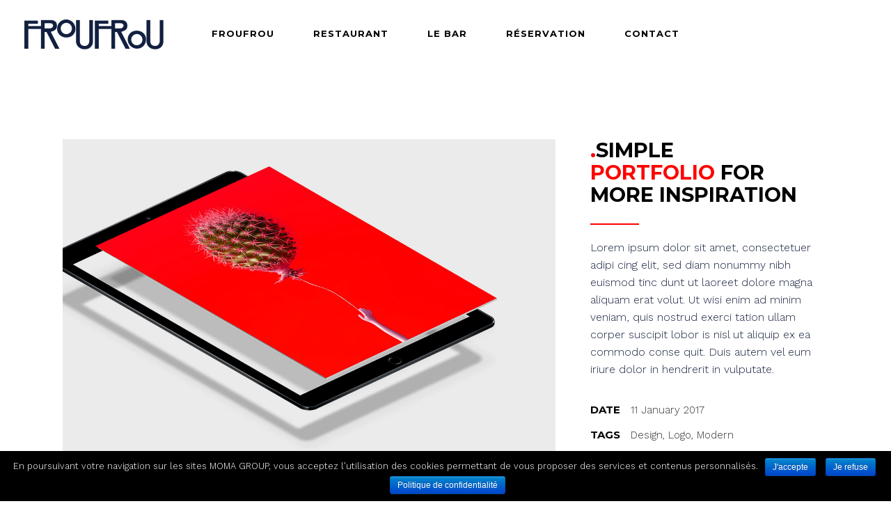

--- FILE ---
content_type: text/html; charset=UTF-8
request_url: https://froufrou-paris.com/portfolio-item/cup-logo/
body_size: 15206
content:
<!DOCTYPE html>
<html lang="en-US" prefix="og: http://ogp.me/ns#">
<head>
    
        <meta charset="UTF-8"/>
        <meta name="format-detection" content="telephone=no">
        <link rel="profile" href="http://gmpg.org/xfn/11"/>
        <link rel="pingback" href="https://froufrou-paris.com/xmlrpc.php"/>

                <meta name="viewport" content="width=device-width,initial-scale=1,user-scalable=yes">
        <title>Cup logo - Froufrou Paris</title>
<script type="application/javascript">var eltdCoreAjaxUrl = "https://froufrou-paris.com/wp-admin/admin-ajax.php"</script><script type="application/javascript">var ElatedAjaxUrl = "https://froufrou-paris.com/wp-admin/admin-ajax.php"</script>
<!-- This site is optimized with the Yoast SEO plugin v8.2.1 - https://yoast.com/wordpress/plugins/seo/ -->
<link rel="canonical" href="https://froufrou-paris.com/portfolio-item/cup-logo/" />
<meta property="og:locale" content="en_US" />
<meta property="og:type" content="article" />
<meta property="og:title" content="Cup logo - Froufrou Paris" />
<meta property="og:description" content="Lorem ipsum dolor sit amet, consectetuer adipi cing elit, sed diam nonummy nibh euismod tinc dunt ut laoreet dolore nibh." />
<meta property="og:url" content="https://froufrou-paris.com/portfolio-item/cup-logo/" />
<meta property="og:site_name" content="Froufrou Paris" />
<meta property="og:image" content="https://froufrou-paris.com/wp-content/uploads/2017/01/port-home-10-img-2.jpg" />
<meta property="og:image:secure_url" content="https://froufrou-paris.com/wp-content/uploads/2017/01/port-home-10-img-2.jpg" />
<meta property="og:image:width" content="800" />
<meta property="og:image:height" content="542" />
<meta property="og:image:alt" content="c" />
<meta name="twitter:card" content="summary_large_image" />
<meta name="twitter:description" content="Lorem ipsum dolor sit amet, consectetuer adipi cing elit, sed diam nonummy nibh euismod tinc dunt ut laoreet dolore nibh." />
<meta name="twitter:title" content="Cup logo - Froufrou Paris" />
<meta name="twitter:image" content="https://froufrou-paris.com/wp-content/uploads/2017/01/port-home-10-img-2.jpg" />
<!-- / Yoast SEO plugin. -->

<link rel='dns-prefetch' href='//fonts.googleapis.com' />
<link rel='dns-prefetch' href='//s.w.org' />
<link rel="alternate" type="application/rss+xml" title="Froufrou Paris &raquo; Feed" href="https://froufrou-paris.com/feed/" />
<link rel="alternate" type="application/rss+xml" title="Froufrou Paris &raquo; Comments Feed" href="https://froufrou-paris.com/comments/feed/" />
<link rel="alternate" type="application/rss+xml" title="Froufrou Paris &raquo; Cup logo Comments Feed" href="https://froufrou-paris.com/portfolio-item/cup-logo/feed/" />
		<script type="text/javascript">
			window._wpemojiSettings = {"baseUrl":"https:\/\/s.w.org\/images\/core\/emoji\/11\/72x72\/","ext":".png","svgUrl":"https:\/\/s.w.org\/images\/core\/emoji\/11\/svg\/","svgExt":".svg","source":{"concatemoji":"https:\/\/froufrou-paris.com\/wp-includes\/js\/wp-emoji-release.min.js?ver=4.9.28"}};
			!function(e,a,t){var n,r,o,i=a.createElement("canvas"),p=i.getContext&&i.getContext("2d");function s(e,t){var a=String.fromCharCode;p.clearRect(0,0,i.width,i.height),p.fillText(a.apply(this,e),0,0);e=i.toDataURL();return p.clearRect(0,0,i.width,i.height),p.fillText(a.apply(this,t),0,0),e===i.toDataURL()}function c(e){var t=a.createElement("script");t.src=e,t.defer=t.type="text/javascript",a.getElementsByTagName("head")[0].appendChild(t)}for(o=Array("flag","emoji"),t.supports={everything:!0,everythingExceptFlag:!0},r=0;r<o.length;r++)t.supports[o[r]]=function(e){if(!p||!p.fillText)return!1;switch(p.textBaseline="top",p.font="600 32px Arial",e){case"flag":return s([55356,56826,55356,56819],[55356,56826,8203,55356,56819])?!1:!s([55356,57332,56128,56423,56128,56418,56128,56421,56128,56430,56128,56423,56128,56447],[55356,57332,8203,56128,56423,8203,56128,56418,8203,56128,56421,8203,56128,56430,8203,56128,56423,8203,56128,56447]);case"emoji":return!s([55358,56760,9792,65039],[55358,56760,8203,9792,65039])}return!1}(o[r]),t.supports.everything=t.supports.everything&&t.supports[o[r]],"flag"!==o[r]&&(t.supports.everythingExceptFlag=t.supports.everythingExceptFlag&&t.supports[o[r]]);t.supports.everythingExceptFlag=t.supports.everythingExceptFlag&&!t.supports.flag,t.DOMReady=!1,t.readyCallback=function(){t.DOMReady=!0},t.supports.everything||(n=function(){t.readyCallback()},a.addEventListener?(a.addEventListener("DOMContentLoaded",n,!1),e.addEventListener("load",n,!1)):(e.attachEvent("onload",n),a.attachEvent("onreadystatechange",function(){"complete"===a.readyState&&t.readyCallback()})),(n=t.source||{}).concatemoji?c(n.concatemoji):n.wpemoji&&n.twemoji&&(c(n.twemoji),c(n.wpemoji)))}(window,document,window._wpemojiSettings);
		</script>
		<style type="text/css">
img.wp-smiley,
img.emoji {
	display: inline !important;
	border: none !important;
	box-shadow: none !important;
	height: 1em !important;
	width: 1em !important;
	margin: 0 .07em !important;
	vertical-align: -0.1em !important;
	background: none !important;
	padding: 0 !important;
}
</style>
<link rel='stylesheet' id='contact-form-7-css'  href='https://froufrou-paris.com/wp-content/plugins/contact-form-7/includes/css/styles.css?ver=5.0.4' type='text/css' media='all' />
<link rel='stylesheet' id='cookie-notice-front-css'  href='https://froufrou-paris.com/wp-content/plugins/cookie-notice/css/front.min.css?ver=4.9.28' type='text/css' media='all' />
<link rel='stylesheet' id='rs-plugin-settings-css'  href='https://froufrou-paris.com/wp-content/plugins/revslider/public/assets/css/settings.css?ver=5.4.8' type='text/css' media='all' />
<style id='rs-plugin-settings-inline-css' type='text/css'>
#rs-demo-id {}
</style>
<style id='woocommerce-inline-inline-css' type='text/css'>
.woocommerce form .form-row .required { visibility: visible; }
</style>
<link rel='stylesheet' id='diorama_elated_default_style-css'  href='https://froufrou-paris.com/wp-content/themes/diorama/style.css?ver=4.9.28' type='text/css' media='all' />
<link rel='stylesheet' id='diorama_elated_modules_plugins-css'  href='https://froufrou-paris.com/wp-content/themes/diorama/assets/css/plugins.min.css?ver=4.9.28' type='text/css' media='all' />
<link rel='stylesheet' id='diorama_elated_modules-css'  href='https://froufrou-paris.com/wp-content/themes/diorama/assets/css/modules.min.css?ver=4.9.28' type='text/css' media='all' />
<style id='diorama_elated_modules-inline-css' type='text/css'>
/* generated in /home/froufroudn/www/wp-content/themes/diorama/functions.php diorama_elated_page_padding function */
.page-id-9458 .eltd-content .eltd-content-inner > .eltd-container > .eltd-container-inner, .page-id-9458 .eltd-content .eltd-content-inner > .eltd-full-width > .eltd-full-width-inner, .postid-9458 .eltd-content .eltd-content-inner > .eltd-container > .eltd-container-inner, .postid-9458 .eltd-content .eltd-content-inner > .eltd-full-width > .eltd-full-width-inner { padding: 100px 0 0 0;}

/* generated in /home/froufroudn/www/wp-content/themes/diorama/functions.php diorama_elated_page_first_color function */
body.postid-9458 .eltd-full-screen-sections .eltd-full-screen-nav-holder a:hover, body.postid-9458 .eltd-blog-list-holder.eltd-blog-author-top .eltd-blog-list-item .eltd-post-info-author .eltd-post-author-content a, body.postid-9458 .eltd-blog-list-holder.eltd-blog-author-top .eltd-blog-list-item .eltd-post-info-author .eltd-post-author-content span, body.postid-9458 .eltd-blog-list-holder.eltd-blog-split-column .eltd-blog-list-item.eltd-blog-list-split-column-item .eltd-blog-list-item-holder .eltd-item-text-holder .eltd-post-info-author.eltd-item-info-section .eltd-post-author-content a, body.postid-9458 .eltd-blog-list-holder.eltd-blog-split-column .eltd-blog-list-item.eltd-blog-list-split-column-item .eltd-blog-list-item-holder .eltd-item-text-holder .eltd-post-info-author.eltd-item-info-section .eltd-post-author-content span, body.postid-9458 .eltd-portfolio-list-holder article .eltd-item-icons-holder a, body.postid-9458 .eltd-blog-carousel-holder.eltd-carousel-cards .eltd-blog-carousel-item .eltd-item-info-section.eltd-small-info-section .eltd-post-info-comments-holder a:hover, body.postid-9458 .eltd-blog-list-holder.eltd-blog-author-top .eltd-blog-list-item .eltd-item-info-section .eltd-post-info-comments-holder a:hover, body.postid-9458 .eltd-blog-list-holder.eltd-blog-simple .eltd-blog-list-item .eltd-post-info.eltd-bottom-section .eltd-post-info-comments-holder a:hover, body.postid-9458 .eltd-blog-list-holder.eltd-blog-standard .eltd-blog-list-item .eltd-item-text-holder .eltd-item-info-section.eltd-small-info-section .eltd-post-info-comments-holder a:hover, body.postid-9458 .eltd-portfolio-list-holder article .eltd-ptf-like-holder .eltd-ptf-like-item.eltd-ptf-like-icon a.eltd-like.liked, body.postid-9458 .eltd-portfolio-list-holder article .eltd-ptf-like-holder .eltd-ptf-like-item.eltd-ptf-like-icon a.eltd-like:hover, body.postid-9458 .wpcf7-form.cf7_custom_style_2 input.wpcf7-form-control.wpcf7-submit, body.postid-9458 .comment-respond .logged-in-as a, body.postid-9458 .eltd-comment-holder .eltd-comment .eltd-comment-info .eltd-left a:hover, body.postid-9458 .eltd-main-menu ul li a .menu_icon_wrapper, body.postid-9458 .eltd-top-bar.eltd-top-bar-light .widget a:hover, body.postid-9458 .eltd-top-bar.eltd-top-bar-dark .widget a:hover, body.postid-9458 .eltd-header-vertical .eltd-vertical-dropdown-float .second .inner ul li a:hover, body.postid-9458 .eltd-header-vertical.eltd-light-header .eltd-vertical-dropdown-toggle .second .inner ul li a:hover, body.postid-9458 .eltd-header-vertical.eltd-light-header .eltd-vertical-menu>ul>li>a:hover, body.postid-9458 .eltd-mobile-header .eltd-mobile-nav ul>li ul>li.current-menu-item>a, body.postid-9458 .eltd-mobile-header .eltd-mobile-nav ul>li ul>li.current-menu-item>h4, body.postid-9458 .eltd-mobile-header .eltd-mobile-nav ul>li.eltd-active-item>a, body.postid-9458 .eltd-mobile-header .eltd-mobile-nav ul>li.eltd-active-item>h4, body.postid-9458 .eltd-mobile-header .eltd-mobile-nav a:hover, body.postid-9458 .eltd-mobile-header .eltd-mobile-nav h4:hover, body.postid-9458 .eltd-mobile-header .eltd-mobile-menu-opener a:hover, body.postid-9458 nav.eltd-fullscreen-menu ul li a:hover, body.postid-9458 nav.eltd-fullscreen-menu ul li ul li a:hover, body.postid-9458 .eltd-fullscreen-menu-opened .eltd-fullscreen-menu-opener-inner:hover::before, body.postid-9458 .eltd-search-opener:hover, body.postid-9458 .single-portfolio-item .eltd-portfolio-single-nav .eltd-portfolio-prev:hover .eltd-portfolio-navigation-info, body.postid-9458 .single-portfolio-item .eltd-portfolio-single-nav .eltd-portfolio-prev:hover .eltd-ptf-nav-icons, body.postid-9458 .single-portfolio-item .eltd-portfolio-single-nav .eltd-portfolio-next:hover .eltd-portfolio-navigation-info, body.postid-9458 .single-portfolio-item .eltd-portfolio-single-nav .eltd-portfolio-next:hover .eltd-ptf-nav-icons, body.postid-9458 .single-portfolio-item .eltd-portfolio-single-nav .eltd-portfolio-back-btn a:hover span, body.postid-9458 .eltd-team .eltd-team-position, body.postid-9458 .eltd-team.main-info-below-image .eltd-team-info .eltd-team-social.normal .eltd-team-social-icon-holder .eltd-team-icon-holder-inner .eltd-icon-shortcode, body.postid-9458 .eltd-team.main-info-below-image .eltd-team-info .eltd-team-social.normal .eltd-team-social-icon-holder .eltd-team-icon-holder-inner .eltd-icon-shortcode a:hover, body.postid-9458 .eltd-counter-holder .eltd-counter, body.postid-9458 .eltd-counter-light .eltd-counter-icon, body.postid-9458 .eltd-icon-shortcode.circle .eltd-icon-element, body.postid-9458 .eltd-icon-shortcode.square .eltd-icon-element, body.postid-9458 .eltd-icon-shortcode.normal a:hover, body.postid-9458 .eltd-icon-shortcode.square:hover .eltd-icon-element, body.postid-9458 .eltd-icon-shortcode.rectangle, body.postid-9458 .eltd-message .eltd-message-inner a.eltd-close i:hover, body.postid-9458 .eltd-ordered-list ol>li:before, body.postid-9458 .eltd-icon-list-item .eltd-icon-list-icon-holder-inner .font_elegant, body.postid-9458 .eltd-icon-list-item .eltd-icon-list-icon-holder-inner i, body.postid-9458 .eltd-progress-bar.light, body.postid-9458 .eltd-testimonials.eltd-cards .eltd-testimonial-card .eltd-testimonials-author-holder .eltd-testimonials-author-details .author-position, body.postid-9458 .eltd-testimonials.eltd-standard .eltd-testimonials-author .author-position, body.postid-9458 .eltd-price-table .eltd-price-table-inner .eltd-table-button a:hover, body.postid-9458 .eltd-pie-chart-with-icon-holder .eltd-percentage-with-icon i, body.postid-9458 .eltd-pie-chart-with-icon-holder .eltd-percentage-with-icon span, body.postid-9458 .eltd-tabs .eltd-tabs-nav li a .eltd-icon-frame, body.postid-9458 .eltd-tabs.eltd-transparent-tabs.eltd-vertical-tab .eltd-tabs-nav li a, body.postid-9458 .eltd-accordion-holder .eltd-title-holder.ui-state-active, body.postid-9458 .eltd-accordion-holder .eltd-title-holder.ui-state-hover, body.postid-9458 .eltd-accordion-holder.eltd-boxed .eltd-title-holder.ui-state-active .eltd-accordion-mark, body.postid-9458 .eltd-accordion-holder.eltd-boxed .eltd-title-holder.ui-state-hover .eltd-accordion-mark, body.postid-9458 .eltd-accordion-holder.eltd-boxed.eltd-accordion-square .eltd-title-holder.ui-state-active, body.postid-9458 .eltd-accordion-holder.eltd-boxed.eltd-accordion-square .eltd-title-holder.ui-state-hover, body.postid-9458 .eltd-accordion-holder.eltd-boxed.eltd-accordion-square .eltd-title-holder.ui-state-active .eltd-accordion-mark, body.postid-9458 .eltd-accordion-holder.eltd-boxed.eltd-accordion-square .eltd-title-holder.ui-state-hover .eltd-accordion-mark, body.postid-9458 .eltd-accordion-holder.eltd-boxed.light .eltd-title-holder.ui-state-active, body.postid-9458 .eltd-accordion-holder.eltd-boxed.light .eltd-title-holder.ui-state-hover, body.postid-9458 .eltd-info-box-holder:hover .eltd-ib-button-holder .eltd-btn, body.postid-9458 .eltd-blog-list-holder .eltd-item-title a:hover, body.postid-9458 .eltd-blog-list-holder .eltd-post-info-category, body.postid-9458 .eltd-blog-list-holder .eltd-post-info-date, body.postid-9458 .eltd-blog-list-holder .eltd-post-info-category a, body.postid-9458 .eltd-blog-list-holder.eltd-blog-author-top .eltd-blog-list-item .eltd-post-info-author .eltd-post-author-content:before, body.postid-9458 .eltd-blog-list-holder.eltd-blog-author-top .eltd-blog-list-item .eltd-author-icon, body.postid-9458 .eltd-blog-list-holder.eltd-blog-simple .eltd-blog-list-item .eltd-post-info.eltd-bottom-section .eltd-post-info-category a, body.postid-9458 .eltd-blog-list-holder.eltd-blog-simple .eltd-blog-list-item .eltd-post-info.eltd-bottom-section .eltd-post-info-category:before, body.postid-9458 .eltd-blog-list-holder.eltd-blog-simple .eltd-blog-list-item .eltd-post-info.eltd-bottom-section .eltd-post-info-date, body.postid-9458 .eltd-blog-list-holder.eltd-blog-simple .eltd-blog-list-item .eltd-item-title a:hover, body.postid-9458 .eltd-blog-list-holder.eltd-blog-simple.eltd-simple-blog-light .eltd-blog-list-item .eltd-post-info.eltd-bottom-section .eltd-post-info-category a:hover, body.postid-9458 .eltd-blog-list-holder.eltd-blog-gallery .eltd-blog-list-item .eltd-blog-list-item-holder .eltd-item-text-holder .eltd-item-title:hover, body.postid-9458 .eltd-blog-list-holder.eltd-blog-minimal .eltd-blog-list-item .eltd-item-text-holder .eltd-item-title a:hover, body.postid-9458 .eltd-blog-carousel-holder.eltd-carousel-cards .eltd-blog-carousel-item .eltd-item-info-section.eltd-large-info-section .eltd-post-info-category a, body.postid-9458 .eltd-blog-carousel-holder.eltd-carousel-cards .eltd-blog-carousel-item .eltd-item-info-section.eltd-large-info-section .eltd-post-info-date, body.postid-9458 .eltd-blog-carousel-holder.eltd-carousel-cards .eltd-blog-carousel-item .eltd-item-title a:hover, body.postid-9458 .eltd-blog-carousel-holder.eltd-carousel-cards .eltd-blog-carousel-item .eltd-blog-icon, body.postid-9458 .eltd-blog-slider-holder .eltd-blog-slider-item .eltd-blog-slider-top-section .eltd-blog-slider-caption .eltd-item-info-section .eltd-post-info-category a:hover, body.postid-9458 .eltd-blog-slider-holder .eltd-blog-slider-item .eltd-blog-slider-top-section .eltd-btn:hover, body.postid-9458 .eltd-blog-slider-holder .eltd-blog-slider-item .eltd-blog-slider-top-section .eltd-btn, body.postid-9458 .eltd-blog-slider-holder .eltd-blog-slider-item .eltd-section-title a:hover, body.postid-9458 .eltd-blog-slider-holder.eltd-blog-slider-left-type .eltd-blog-slider.owl-carousel .eltd-blog-slider-item .eltd-blog-slider-caption .eltd-item-info-section .eltd-post-info-category a:hover, body.postid-9458 .eltd-btn.eltd-btn-outline .eltd-btn-text, body.postid-9458 .eltd-btn.eltd-btn-transparent:hover .eltd-btn-text, body.postid-9458 .eltd-dropcaps, body.postid-9458 .eltd-product-list-holder.eltd-product-list-with-filter .eltd-product-list-filter li.active span, body.postid-9458 .eltd-ptf-overlay .eltd-portfolio-list-holder article .eltd-item-text-overlay .eltd-item-title, body.postid-9458 .eltd-ptf-overlay .eltd-portfolio-list-holder article .eltd-item-text-overlay .eltd-ptf-category-holder, body.postid-9458 .eltd-portfolio-filter-holder .eltd-portfolio-filter-holder-inner ul li.active span, body.postid-9458 .eltd-portfolio-filter-holder .eltd-portfolio-filter-holder-inner ul li.current span, body.postid-9458 .eltd-portfolio-filter-holder .eltd-portfolio-filter-holder-inner ul li:hover span, body.postid-9458 .eltd-portfolio-list-holder-outer.eltd-ptf-pinterest-info-below article .eltd-item-text-overlay .eltd-ptf-category-holder a:hover, body.postid-9458 .eltd-iwt .eltd-icon-shortcode.circle a, body.postid-9458 .eltd-iwt .eltd-iwt-icon-holder .eltd-icon-shortcode, body.postid-9458 .eltd-iwt .eltd-iwt-icon-holder .eltd-icon-shortcode a:hover, body.postid-9458 .eltd-iwt .eltd-iwt-link:hover, body.postid-9458 .eltd-processes-holder .eltd-process:hover .eltd-process-bgrnd~.eltd-process-content-holder-inner .eltd-process-inner-text, body.postid-9458 .eltd-processes-holder .eltd-process-content-holder .eltd-process-content-holder-inner span, body.postid-9458 .eltd-social-share-holder.eltd-list li a:hover, body.postid-9458 .eltd-social-share-holder.eltd-dropdown .eltd-social-share-dropdown ul li a:hover, body.postid-9458 .eltd-social-share-holder.eltd-social-share-circle-icons .eltd-social-icon-circle, body.postid-9458 .eltd-social-share-holder.eltd-social-share-circle-icons .eltd-social-share-dropdown-opener, body.postid-9458 .eltd-linked-boxes .eltd-section-title .eltd-last-element span:last-child, body.postid-9458 .carousel .carousel-control .eltd-next-nav:hover, body.postid-9458 .carousel .carousel-control .eltd-prev-nav:hover, body.postid-9458 .eltd-dark-header .carousel .carousel-control .eltd-next-nav:hover, body.postid-9458 .eltd-dark-header .carousel .carousel-control .eltd-prev-nav:hover, body.postid-9458 .eltd-light-header .carousel .carousel-control .eltd-next-nav:hover, body.postid-9458 .eltd-light-header .carousel .carousel-control .eltd-prev-nav:hover, body.postid-9458 .eltd-twitter-feed-holder .eltd-twitter-feed-item-holder .eltd-twitter-feed-text-holder .eltd-twitter-feed-date a, body.postid-9458 .eltd-twitter-feed-holder .eltd-twitter-feed-item-holder .eltd-twitter-feed-text-holder .eltd-twitter-feed-text a, body.postid-9458 .eltd-twitter-feed-holder .eltd-twitter-feed-item-holder .eltd-twitter-feed-text-holder .eltd-twitter-feed-username a:hover, body.postid-9458 .eltd-custom-font-holder>a:hover, body.postid-9458 .eltd-scattered-images .eltd-si-text-content-holder .eltd-si-title-holder .eltd-si-title, body.postid-9458 .eltd-scattered-images.eltd-si-dot-yes .eltd-si-subtitle:before, body.postid-9458 .widget ul li a:hover, body.postid-9458 footer .widget ul li a:hover, body.postid-9458 footer .widget.widget_eltd_twitter_widget li .eltd_tweet_text a, body.postid-9458 footer .widget.widget_eltd_twitter_widget li .eltd_tweet_text:before, body.postid-9458 .eltd-sidebar .widget.widget_nav_menu .menu-blog-categories-container>ul .menu-item a:hover, body.postid-9458 .eltd-sidebar .widget.widget_product_categories .product-categories .cat-item a:hover, body.postid-9458 .eltd-blog-holder article.format-link .eltd-post-info.eltd-top-section .eltd-post-info-comments-holder a:hover, body.postid-9458 .eltd-blog-holder article.format-quote .eltd-post-info.eltd-top-section .eltd-post-info-comments-holder a:hover, body.postid-9458 .eltd-blog-holder article .eltd-post-info.eltd-bottom-section .eltd-post-info-comments-holder>span, body.postid-9458 .eltd-blog-holder article .eltd-post-title a:hover, body.postid-9458 .eltd-blog-holder article.format-link .eltd-quote-post-title .eltd-quote-author, body.postid-9458 .eltd-blog-holder article.format-quote .eltd-quote-post-title .eltd-quote-author, body.postid-9458 .eltd-blog-holder.eltd-blog-type-masonry .eltd-post-info.eltd-top-section .eltd-post-info-category, body.postid-9458 .eltd-blog-holder.eltd-blog-type-masonry .eltd-post-info.eltd-top-section .eltd-post-info-category a, body.postid-9458 .eltd-blog-holder.eltd-blog-type-masonry .eltd-post-info.eltd-top-section .eltd-post-info-date, body.postid-9458 .eltd-blog-holder.eltd-blog-type-standard article.eltd-split-post .eltd-post-header .eltd-post-header-left .eltd-top-section .eltd-post-info-category, body.postid-9458 .eltd-blog-holder.eltd-blog-type-standard article.eltd-split-post .eltd-post-header .eltd-post-header-left .eltd-top-section .eltd-post-info-category a, body.postid-9458 .eltd-blog-holder.eltd-blog-type-standard article.eltd-split-post .eltd-post-header .eltd-post-header-left .eltd-top-section .eltd-post-info-date, body.postid-9458 .eltd-blog-holder.eltd-blog-type-standard article:not(.format-quote):not(.format-link) .eltd-post-text .eltd-post-info.eltd-top-section .eltd-post-info-category, body.postid-9458 .eltd-blog-holder.eltd-blog-type-standard article:not(.format-quote):not(.format-link) .eltd-post-text .eltd-post-info.eltd-top-section .eltd-post-info-category a, body.postid-9458 .eltd-blog-holder.eltd-blog-type-standard article:not(.format-quote):not(.format-link) .eltd-post-text .eltd-post-info.eltd-top-section .eltd-post-info-date, body.postid-9458 .eltd-blog-holder article.format-link .eltd-post-mark.eltd-link-quote-mark, body.postid-9458 .eltd-blog-holder article.format-quote .eltd-post-mark.eltd-link-quote-mark, body.postid-9458 .eltd-blog-holder article.format-link .eltd-post-info.eltd-top-section .eltd-post-info-category a:hover, body.postid-9458 .eltd-blog-holder article.format-quote .eltd-post-info.eltd-top-section .eltd-post-info-category a:hover, body.postid-9458 .eltd-filter-blog-holder li.eltd-active, body.postid-9458 .eltd-blog-holder article.format-link .eltd-post-text .eltd-post-mark.eltd-link-quote-mark, body.postid-9458 .eltd-blog-holder.eltd-blog-type-standard article.format-link .eltd-post-text .eltd-post-author-content, body.postid-9458 .eltd-blog-holder.eltd-blog-type-standard article.format-link .eltd-post-title a:hover, body.postid-9458 .eltd-blog-holder.eltd-blog-type-standard article.format-quote .eltd-post-text .eltd-post-author-content, body.postid-9458 .eltd-blog-holder.eltd-blog-type-standard article.format-quote .eltd-post-title a:hover, body.postid-9458 .eltd-blog-holder.eltd-blog-type-standard article.format-quote .eltd-quote-author, body.postid-9458 .eltd-blog-holder.eltd-blog-type-standard article.eltd-split-post .eltd-post-header .eltd-post-header-left, body.postid-9458 .eltd-blog-holder.eltd-blog-type-standard article.sticky .eltd-post-title, body.postid-9458 .eltd-blog-holder.eltd-blog-type-standard article:not(.format-quote):not(.format-link) .eltd-post-text .eltd-bottom-section .eltd-right-section .eltd-post-info-comments-holder a:hover, body.postid-9458 .eltd-blog-holder.eltd-blog-type-standard article:not(.format-quote):not(.format-link) .eltd-post-text .eltd-bottom-section .eltd-right-section .eltd-post-info-comments-holder:hover, body.postid-9458 .eltd-blog-holder.eltd-blog-type-standard article:not(.format-quote):not(.format-link) .eltd-post-text a:hover>i, body.postid-9458 .eltd-blog-holder.eltd-blog-type-masonry article.format-link .eltd-post-title a:hover, body.postid-9458 .eltd-blog-holder.eltd-blog-type-masonry article.format-quote .eltd-post-title a:hover, body.postid-9458 .eltd-blog-holder.eltd-blog-single article.format-quote .eltd-post-content .eltd-post-text .eltd-quote-author, body.postid-9458 .eltd-blog-holder.eltd-blog-single article.format-quote .eltd-post-content .eltd-post-text .eltd-post-author-content .eltd-post-info-author-link:hover, body.postid-9458 .eltd-blog-holder.eltd-blog-single article .eltd-blog-tags-info-holder .eltd-post-info .eltd-post-info-comments:hover, body.postid-9458 .eltd-blog-holder.eltd-blog-single article .eltd-post-text .eltd-post-info.eltd-top-section .eltd-post-info-category a, body.postid-9458 .eltd-blog-holder.eltd-blog-single article .eltd-post-text .eltd-post-info.eltd-top-section .eltd-post-info-date, body.postid-9458 .eltd-blog-holder.eltd-blog-single .eltd-author-description .eltd-author-social-holder a:hover span, body.postid-9458 .eltd-blog-holder.eltd-blog-single .eltd-author-description .eltd-author-social-holder span:hover, body.postid-9458 .eltd-blog-holder.eltd-blog-single .eltd-blog-single-navigation .eltd-blog-navigation-info:hover, body.postid-9458 .eltd-blog-holder.eltd-blog-single .eltd-blog-single-navigation .eltd-blog-single-next-info .eltd-blog-navigation-info:hover, body.postid-9458 .eltd-blog-holder.eltd-blog-single .eltd-blog-single-navigation .eltd-blog-single-prev-info .eltd-blog-navigation-info:hover, body.postid-9458 .eltd-blog-holder.eltd-blog-single .eltd-blog-single-navigation .eltd-blog-single-nav-title a:hover, body.postid-9458 .eltd-blog-holder.eltd-blog-single .eltd-related-posts-holder .eltd-related-post .eltd-related-post-title:hover, body.postid-9458 .eltd-woocommerce-page table.cart tr.cart_item td.product-remove a:hover:after, body.postid-9458 .eltd-woocommerce-page table.cart tr.cart_item td.product-name a, body.postid-9458 .woocommerce-pagination .page-numbers li a, body.postid-9458 .woocommerce-pagination .page-numbers li span, body.postid-9458 .woocommerce-page .eltd-content .eltd-quantity-buttons .eltd-quantity-minus:hover, body.postid-9458 .woocommerce-page .eltd-content .eltd-quantity-buttons .eltd-quantity-plus:hover, body.postid-9458 div.woocommerce .eltd-quantity-buttons .eltd-quantity-minus:hover, body.postid-9458 div.woocommerce .eltd-quantity-buttons .eltd-quantity-plus:hover, body.postid-9458 ul.products>.product .eltd-product-list-title a:hover, body.postid-9458 ul.products.eltd-type-2 .eltd-product-list-product-title a:hover, body.postid-9458 .eltd-woo-single-page .eltd-single-product-summary .price del, body.postid-9458 .eltd-woo-single-page .eltd-single-product-summary .product_meta>span a:hover, body.postid-9458 .eltd-shopping-cart-holder .eltd-header-cart:hover, body.postid-9458 .eltd-shopping-cart-dropdown .eltd-item-info-holder .remove, body.postid-9458 .eltd-shopping-cart-dropdown .eltd-item-info-holder .remove:hover, body.postid-9458 .eltd-shopping-cart-dropdown .eltd-item-info-holder .amount, body.postid-9458 .widget.woocommerce.widget_layered_nav ul li.chosen a, body.postid-9458 .widget.woocommerce.widget_products ul li .product-title:hover, body.postid-9458 .widget.woocommerce.widget_recently_viewed_products ul li .product-title:hover, body.postid-9458 .widget.woocommerce.widget_top_rated_products ul li .product-title:hover, body.postid-9458 .widget.woocommerce.widget_products ul li:hover, body.postid-9458 .widget.woocommerce.widget_recently_viewed_products ul li:hover, body.postid-9458 .widget.woocommerce.widget_top_rated_products ul li:hover, body.postid-9458 .widget.woocommerce.widget_product_tag_cloud .tagcloud a:hover { color: #f82828;}

/* generated in /home/froufroudn/www/wp-content/themes/diorama/functions.php diorama_elated_page_first_color function */
body.postid-9458 .eltd-light-header .eltd-page-header>div:not(.eltd-sticky-header) .eltd-side-menu-button-opener:hover span, body.postid-9458 .eltd-light-header .eltd-top-bar .eltd-side-menu-button-opener:hover span, body.postid-9458 .eltd-light-header.eltd-header-style-on-scroll .eltd-page-header .eltd-side-menu-button-opener:hover span, body.postid-9458 .eltd-dark-header .eltd-page-header>div:not(.eltd-sticky-header) .eltd-side-menu-button-opener:hover span, body.postid-9458 .eltd-dark-header .eltd-top-bar .eltd-side-menu-button-opener:hover span, body.postid-9458 .eltd-dark-header.eltd-header-style-on-scroll .eltd-page-header .eltd-side-menu-button-opener:hover span, body.postid-9458 .eltd-light-header .eltd-page-header>div:not(.eltd-sticky-header) .eltd-search-opener:hover span, body.postid-9458 .eltd-light-header .eltd-top-bar .eltd-search-opener:hover span, body.postid-9458 .eltd-light-header.eltd-header-style-on-scroll .eltd-page-header .eltd-search-opener:hover span, body.postid-9458 .eltd-dark-header .eltd-page-header>div:not(.eltd-sticky-header) .eltd-search-opener:hover span, body.postid-9458 .eltd-dark-header .eltd-top-bar .eltd-search-opener:hover span, body.postid-9458 .eltd-dark-header.eltd-header-style-on-scroll .eltd-page-header .eltd-search-opener:hover span, body.postid-9458 .eltd-blog-list-holder.eltd-blog-split-column .eltd-blog-list-item.eltd-blog-list-split-column-item .eltd-blog-list-item-holder .eltd-item-text-holder .eltd-view-more:hover, body.postid-9458 .eltd-blog-holder.eltd-blog-single .eltd-author-description .eltd-author-description-text-holder .eltd-author-name a:hover { color: #f82828!important;}

/* generated in /home/froufroudn/www/wp-content/themes/diorama/functions.php diorama_elated_page_first_color function */
body.postid-9458 .eltd-st-loader .eltd-dropcaps.eltd-circle .eltd-line, body.postid-9458 .eltd-st-loader .eltd-square .eltd-line, body.postid-9458 .eltd-st-loader .pulse, body.postid-9458 .eltd-st-loader .double_pulse .double-bounce1, body.postid-9458 .eltd-st-loader .double_pulse .double-bounce2, body.postid-9458 .eltd-st-loader .cube, body.postid-9458 .eltd-st-loader .rotating_cubes .cube1, body.postid-9458 .eltd-st-loader .rotating_cubes .cube2, body.postid-9458 .eltd-st-loader .stripes>div, body.postid-9458 .eltd-st-loader .wave>div, body.postid-9458 .eltd-st-loader .two_rotating_circles .dot1, body.postid-9458 .eltd-st-loader .two_rotating_circles .dot2, body.postid-9458 .eltd-st-loader .five_rotating_circles .container1>div, body.postid-9458 .eltd-st-loader .five_rotating_circles .container2>div, body.postid-9458 .eltd-st-loader .five_rotating_circles .container3>div, body.postid-9458 .eltd-st-loader .atom .ball-1:before, body.postid-9458 .eltd-st-loader .atom .ball-2:before, body.postid-9458 .eltd-st-loader .atom .ball-3:before, body.postid-9458 .eltd-st-loader .atom .ball-4:before, body.postid-9458 .eltd-st-loader .clock .ball:before, body.postid-9458 .eltd-st-loader .mitosis .ball, body.postid-9458 .eltd-st-loader .lines .line1, body.postid-9458 .eltd-st-loader .lines .line2, body.postid-9458 .eltd-st-loader .lines .line3, body.postid-9458 .eltd-st-loader .lines .line4, body.postid-9458 .eltd-st-loader .fussion .ball, body.postid-9458 .eltd-st-loader .fussion .ball-1, body.postid-9458 .eltd-st-loader .fussion .ball-2, body.postid-9458 .eltd-st-loader .fussion .ball-3, body.postid-9458 .eltd-st-loader .fussion .ball-4, body.postid-9458 .eltd-st-loader .wave_circles .ball, body.postid-9458 .eltd-st-loader .pulse_circles .ball, body.postid-9458 .eltd-portfolio-list-holder article .eltd-item-icons-holder, body.postid-9458 .post-password-form input[type=submit], body.postid-9458 input.wpcf7-form-control.wpcf7-submit, body.postid-9458 .eltd-newsletter input.wpcf7-form-control.wpcf7-submit, body.postid-9458 .eltd-pagination ul li.active>a, body.postid-9458 .eltd-pagination ul li.active>span, body.postid-9458 .eltd-pagination ul li>a:hover, body.postid-9458 .eltd-pagination ul li>span:hover, body.postid-9458 .eltd-owl-slider .owl-dots .owl-dot span, body.postid-9458 .slick-slider.slick-initialized .slick-dots .slick-active, body.postid-9458 .rev_slider .tp-bullets.custom .tp-bullet.selected, body.postid-9458 .rev_slider .tp-bullets.custom .tp-bullet:hover, body.postid-9458 .eltd-light-header .rev_slider .tp-bullets.custom .tp-bullet.selected, body.postid-9458 .eltd-light-header .rev_slider .tp-bullets.custom .tp-bullet:hover, body.postid-9458 .eltd-dark-header .rev_slider .tp-bullets.custom .tp-bullet.selected, body.postid-9458 .eltd-dark-header .rev_slider .tp-bullets.custom .tp-bullet:hover, body.postid-9458 .eltd-main-menu>ul>li>a>span.item_outer:after, body.postid-9458 .eltd-drop-down .second .inner ul li a:before, body.postid-9458 .eltd-drop-down .second .inner ul li h4:before, body.postid-9458 .eltd-header-vertical .eltd-vertical-dropdown-toggle .second:after, body.postid-9458 .eltd-header-vertical .eltd-vertical-dropdown-toggle .second .inner ul li a:before, body.postid-9458 .eltd-header-vertical .eltd-vertical-menu>ul>li>a>span:after, body.postid-9458 .eltd-header-vertical .eltd-vertical-menu>ul>li>a:before, body.postid-9458 .eltd-header-vertical .eltd-vertical-menu>ul>li>a:after, body.postid-9458 .eltd-header-vertical .eltd-vertical-menu-area .eltd-vertical-menu>ul>li.eltd-active-item>a.current>span:after, body.postid-9458 .eltd-header-vertical .eltd-vertical-menu-area .eltd-vertical-menu>ul>li.eltd-active-item .second .inner ul>li.current-menu-item>a:before, body.postid-9458 .eltd-title .eltd-title-holder .eltd-title-subtitle-holder .eltd-title-separator.eltd-title-separator-enable, body.postid-9458 .eltd-fullscreen-menu-opener:hover .eltd-line, body.postid-9458 .eltd-fullscreen-menu-opener.opened:hover .eltd-line:after, body.postid-9458 .eltd-fullscreen-menu-opener.opened:hover .eltd-line:before, body.postid-9458 .eltd-portfolio-single-holder .eltd-ptf-like-holder .eltd-ptf-like-item.eltd-ptf-like-icon a, body.postid-9458 .eltd-portfolio-single-holder .eltd-ptf-like-holder .eltd-ptf-like-item.eltd-ptf-like-icon a.eltd-like.liked, body.postid-9458 .eltd-portfolio-single-holder .eltd-ptf-like-holder .eltd-ptf-like-item.eltd-ptf-like-icon a.eltd-like:hover, body.postid-9458 .single-portfolio-item .eltd-portfolio-single-nav .eltd-portfolio-prev:before, body.postid-9458 .single-portfolio-item .eltd-portfolio-single-nav .eltd-portfolio-next:before, body.postid-9458 .eltd-team.main-info-below-image .eltd-team-info .eltd-team-social.circle .eltd-icon-shortcode:hover, body.postid-9458 .eltd-team.social-icons-on-hover .eltd-team-image:before, body.postid-9458 .eltd-team.main-info-on-hover .eltd-team-image .eltd-team-info-over, body.postid-9458 .eltd-icon-shortcode.circle:hover, body.postid-9458 .eltd-icon-shortcode.square:hover, body.postid-9458 .eltd-icon-shortcode.rectangle:hover, body.postid-9458 .eltd-progress-bar .eltd-progress-content-outer .eltd-progress-content, body.postid-9458 .eltd-testimonials.eltd-cards .eltd-testimonial-card .eltd-testimonials-text span, body.postid-9458 .eltd-pricing-tables.eltd-standard-featured .eltd-price-table.eltd-featured .eltd-pricing-star, body.postid-9458 .eltd-pie-chart-doughnut-holder .eltd-pie-legend ul li .eltd-pie-color-holder, body.postid-9458 .eltd-pie-chart-pie-holder .eltd-pie-legend ul li .eltd-pie-color-holder, body.postid-9458 .eltd-info-box-holder:hover .eltd-ib-overlay, body.postid-9458 .eltd-btn.eltd-btn-solid.eltd-btn-detached-overlay .eltd-btn-text, body.postid-9458 .eltd-carousel[data-image-animation=underline]:not([data-show_in_two_rows=yes]) .eltd-underline .eltd-carousel-line, body.postid-9458 .eltd-image-gallery .slick-slider .slick-dots li .slick-active, body.postid-9458 .eltd-image-gallery .slick-slider .slick-dots li:hover, body.postid-9458 .eltd-dropcaps.eltd-circle, body.postid-9458 .eltd-dropcaps.eltd-square, body.postid-9458 .eltd-ptf-centered .eltd-portfolio-list-holder article .eltd-item-text-overlay, body.postid-9458 .eltd-ptf-slide .eltd-portfolio-list-holder article .eltd-item-text-overlay, body.postid-9458 .eltd-portfolio-list-holder-outer.eltd-ptf-standard article .eltd-ptf-like-holder .eltd-ptf-like-item.eltd-ptf-like-icon a.eltd-like.liked, body.postid-9458 .eltd-portfolio-list-holder-outer.eltd-ptf-standard article .eltd-ptf-like-holder .eltd-ptf-like-item.eltd-ptf-like-icon a.eltd-like:hover, body.postid-9458 .eltd-portfolio-slider-holder .eltd-portfolio-list-holder.owl-carousel .owl-dots .owl-dot span, body.postid-9458 .eltd-listing-share .eltd-social-share-holder.eltd-dropdown:hover, body.postid-9458 .eltd-social-share-holder.eltd-social-share-circle-icons .eltd-social-icon-circle:hover, body.postid-9458 .eltd-section-title-outer-holder .eltd-title-separator, body.postid-9458 .eltd-section-title-outer-holder .eltd-section-title-dot, body.postid-9458 .carousel .carousel-indicators:not(.thumbnails) li, body.postid-9458 .carousel .carousel-indicators:not(.thumbnails) li.active, body.postid-9458 .eltd-dark-header .carousel .carousel-indicators:not(.thumbnails) li, body.postid-9458 .eltd-dark-header .carousel .carousel-indicators:not(.thumbnails) li.active, body.postid-9458 .eltd-light-header .carousel .carousel-indicators:not(.thumbnails) li.active, body.postid-9458 .eltd-typed-wrap, body.postid-9458 .eltd-image-with-text.eltd-iwt-with-text .eltd-iwt-text-holder, body.postid-9458 .widget_search form input[type=submit], body.postid-9458 .tagcloud a, body.postid-9458 .widget .eltd-instagram-feed li a:before, body.postid-9458 .eltd-single-links-pages .eltd-single-links-pages-inner>span:hover, body.postid-9458 .eltd-single-links-pages a:hover, body.postid-9458 .eltd-blog-holder.eltd-blog-single .eltd-single-tags-holder .eltd-tags a, body.postid-9458 .woocommerce-page .eltd-content .wc-forward:not(.added_to_cart):not(.checkout-button), body.postid-9458 .woocommerce-page .eltd-content a.added_to_cart, body.postid-9458 .woocommerce-page .eltd-content a.button, body.postid-9458 .woocommerce-page .eltd-content form.cart button[type=submit], body.postid-9458 .woocommerce-page .eltd-content input[type=submit], body.postid-9458 div.woocommerce .wc-forward:not(.added_to_cart):not(.checkout-button), body.postid-9458 div.woocommerce a.added_to_cart, body.postid-9458 div.woocommerce a.button, body.postid-9458 div.woocommerce form.cart button[type=submit], body.postid-9458 div.woocommerce input[type=submit], body.postid-9458 .widget.woocommerce.widget_price_filter .price_slider_wrapper .ui-widget-content, body.postid-9458 .widget.woocommerce.widget_product_search .woocommerce-product-search button, body.postid-9458 .eltd-vertical-menu>ul>li>a>span:after, body.postid-9458 .eltd-vertical-dropdown-toggle .second .inner ul li a:before, body.postid-9458 .eltd-shopping-cart-dropdown .eltd-cart-bottom .eltd-view-cart:hover { background-color: #f82828;}

/* generated in /home/froufroudn/www/wp-content/themes/diorama/functions.php diorama_elated_page_first_color function */
body.postid-9458 .mejs-container .mejs-controls .mejs-playpause-button, body.postid-9458 .mejs-controls .mejs-horizontal-volume-slider .mejs-horizontal-volume-current, body.postid-9458 .mejs-controls .mejs-time-rail .mejs-time-current, body.postid-9458 .eltd-price-table .eltd-price-table-inner .eltd-btn.eltd-btn-solid.eltd-btn-detached-overlay .eltd-btn-text, body.postid-9458 .eltd-btn.eltd-btn-solid:not(.eltd-btn-detached-overlay):not(.eltd-btn-custom-hover-bg):hover .eltd-btn-text, body.postid-9458 .eltd-btn.eltd-btn-outline:not(.eltd-btn-custom-hover-bg):hover .eltd-btn-text, body.postid-9458 .woocommerce-page .eltd-content .widget.widget_search input[type=submit], body.postid-9458 div.woocommerce .widget.widget_search input[type=submit] { background-color: #f82828!important;}

/* generated in /home/froufroudn/www/wp-content/themes/diorama/functions.php diorama_elated_page_first_color function */
body.postid-9458 .eltd-st-loader .pulse_circles .ball, body.postid-9458 .eltd-portfolio-list-holder article .eltd-item-icons-holder a, body.postid-9458 .post-password-form input[type=submit], body.postid-9458 input.wpcf7-form-control.wpcf7-submit, body.postid-9458 .eltd-pagination ul li.active>a, body.postid-9458 .eltd-pagination ul li.active>span, body.postid-9458 .eltd-pagination ul li>a:hover, body.postid-9458 .eltd-pagination ul li>span:hover, body.postid-9458 .slick-slider.slick-initialized .slick-dots .slick-active, body.postid-9458 .eltd-icon-shortcode, body.postid-9458 .eltd-accordion-holder .eltd-title-holder.ui-state-active .eltd-accordion-mark, body.postid-9458 .eltd-accordion-holder .eltd-title-holder.ui-state-hover .eltd-accordion-mark, body.postid-9458 .eltd-accordion-holder.eltd-boxed .eltd-title-holder.ui-state-active, body.postid-9458 .eltd-accordion-holder.eltd-boxed .eltd-title-holder.ui-state-hover, body.postid-9458 .eltd-accordion-holder.eltd-boxed.dark .eltd-title-holder.ui-state-active, body.postid-9458 .eltd-accordion-holder.eltd-boxed.dark .eltd-title-holder.ui-state-hover, body.postid-9458 .eltd-info-box-holder:hover.eltd-info-box-border-overlay .eltd-ib-overlay, body.postid-9458 .eltd-btn.eltd-btn-solid.eltd-btn-detached-overlay .eltd-detached-effect, body.postid-9458 .eltd-btn.eltd-btn-outline .eltd-btn-text, body.postid-9458 .eltd-image-gallery .slick-slider .slick-dots li .slick-active, body.postid-9458 .eltd-image-gallery .slick-slider .slick-dots li:hover, body.postid-9458 .eltd-portfolio-list-holder-outer.eltd-ptf-gallery-tiled article .eltd-item-text-overlay, body.postid-9458 .eltd-social-share-holder.eltd-social-share-circle-icons .eltd-social-icon-circle, body.postid-9458 .eltd-social-share-holder.eltd-social-share-circle-icons .eltd-social-share-dropdown-opener, body.postid-9458 .eltd-single-links-pages .eltd-single-links-pages-inner>span:hover, body.postid-9458 .eltd-single-links-pages a:hover, body.postid-9458 .woocommerce-page .eltd-content .wc-forward:not(.added_to_cart):not(.checkout-button):after, body.postid-9458 .woocommerce-page .eltd-content a.added_to_cart:after, body.postid-9458 .woocommerce-page .eltd-content a.button:after, body.postid-9458 .woocommerce-page .eltd-content form.cart button[type=submit]:after, body.postid-9458 .woocommerce-page .eltd-content input[type=submit]:after, body.postid-9458 div.woocommerce .wc-forward:not(.added_to_cart):not(.checkout-button):after, body.postid-9458 div.woocommerce a.added_to_cart:after, body.postid-9458 div.woocommerce a.button:after, body.postid-9458 div.woocommerce form.cart button[type=submit]:after, body.postid-9458 div.woocommerce input[type=submit]:after, body.postid-9458 .woocommerce-page .eltd-content input[type=email]:focus, body.postid-9458 .woocommerce-page .eltd-content input[type=tel]:focus, body.postid-9458 .woocommerce-page .eltd-content input[type=password]:focus, body.postid-9458 .woocommerce-page .eltd-content input[type=text]:focus, body.postid-9458 .woocommerce-page .eltd-content textarea:focus, body.postid-9458 div.woocommerce input[type=email]:focus, body.postid-9458 div.woocommerce input[type=tel]:focus, body.postid-9458 div.woocommerce input[type=password]:focus, body.postid-9458 div.woocommerce input[type=text]:focus, body.postid-9458 div.woocommerce textarea:focus, body.postid-9458 .widget.woocommerce.widget_product_search .woocommerce-product-search input:focus, body.postid-9458 .eltd-progress-bar .eltd-progress-number-wrapper.eltd-floating .eltd-down-arrow, body.postid-9458 .eltd-separator, body.postid-9458 .eltd-product-list-holder.eltd-product-list-with-filter .eltd-product-list-filter li.active span, body.postid-9458 .eltd-blog-holder.eltd-blog-type-standard article.format-quote .eltd-quote-separator, body.postid-9458 .eltd-blog-holder.eltd-blog-single article.format-link .eltd-quote-separator,.eltd-blog-holder.eltd-blog-single article.format-quote .eltd-quote-separator, body.postid-9458 .eltd-shopping-cart-dropdown .eltd-cart-bottom .eltd-view-cart:hover { border-color: #f82828;}

/* generated in /home/froufroudn/www/wp-content/themes/diorama/functions.php diorama_elated_page_first_color function */
body.postid-9458 .eltd-btn.eltd-btn-outline:not(.eltd-btn-custom-border-hover):hover .eltd-btn-text { border-color: #f82828!important;}

/* generated in /home/froufroudn/www/wp-content/themes/diorama/functions.php diorama_elated_page_first_color function */
body.postid-9458 h1 a, body.postid-9458 h2 a, body.postid-9458 h3 a, body.postid-9458 h4 a, body.postid-9458 h5 a, body.postid-9458 h6 a { color: inherit;}


/* Chrome Fix */
.eltd-vertical-align-containers .eltd-position-center:before, 
.eltd-vertical-align-containers .eltd-position-left:before, 
.eltd-vertical-align-containers .eltd-position-right:before {
    margin-right: 0;
}

body.page-template-landing-page:not(.eltd-main-rev-slider-loaded) .eltd-smooth-transition-loader {display:block !important; opacity:1 !important;}
body.page-template-landing-page.eltd-main-rev-slider-loaded .eltd-smooth-transition-loader { display: none !important; }
</style>
<link rel='stylesheet' id='eltd_font_awesome-css'  href='https://froufrou-paris.com/wp-content/themes/diorama/assets/css/font-awesome/css/font-awesome.min.css?ver=4.9.28' type='text/css' media='all' />
<link rel='stylesheet' id='eltd_font_elegant-css'  href='https://froufrou-paris.com/wp-content/themes/diorama/assets/css/elegant-icons/style.min.css?ver=4.9.28' type='text/css' media='all' />
<link rel='stylesheet' id='eltd_ion_icons-css'  href='https://froufrou-paris.com/wp-content/themes/diorama/assets/css/ion-icons/css/ionicons.min.css?ver=4.9.28' type='text/css' media='all' />
<link rel='stylesheet' id='eltd_linea_icons-css'  href='https://froufrou-paris.com/wp-content/themes/diorama/assets/css/linea-icons/style.css?ver=4.9.28' type='text/css' media='all' />
<link rel='stylesheet' id='eltd_simple_line_icons-css'  href='https://froufrou-paris.com/wp-content/themes/diorama/assets/css/simple-line-icons/simple-line-icons.css?ver=4.9.28' type='text/css' media='all' />
<link rel='stylesheet' id='eltd_dripicons-css'  href='https://froufrou-paris.com/wp-content/themes/diorama/assets/css/dripicons/dripicons.css?ver=4.9.28' type='text/css' media='all' />
<link rel='stylesheet' id='eltd_linear_icons-css'  href='https://froufrou-paris.com/wp-content/themes/diorama/assets/css/linear-icons/style.css?ver=4.9.28' type='text/css' media='all' />
<link rel='stylesheet' id='diorama_elated_blog-css'  href='https://froufrou-paris.com/wp-content/themes/diorama/assets/css/blog.min.css?ver=4.9.28' type='text/css' media='all' />
<link rel='stylesheet' id='mediaelement-css'  href='https://froufrou-paris.com/wp-includes/js/mediaelement/mediaelementplayer-legacy.min.css?ver=4.2.6-78496d1' type='text/css' media='all' />
<link rel='stylesheet' id='wp-mediaelement-css'  href='https://froufrou-paris.com/wp-includes/js/mediaelement/wp-mediaelement.min.css?ver=4.9.28' type='text/css' media='all' />
<link rel='stylesheet' id='eltd_woocommerce-css'  href='https://froufrou-paris.com/wp-content/themes/diorama/assets/css/woocommerce.min.css?ver=4.9.28' type='text/css' media='all' />
<link rel='stylesheet' id='diorama_elated_modules_responsive-css'  href='https://froufrou-paris.com/wp-content/themes/diorama/assets/css/modules-responsive.min.css?ver=4.9.28' type='text/css' media='all' />
<link rel='stylesheet' id='diorama_elated_blog_responsive-css'  href='https://froufrou-paris.com/wp-content/themes/diorama/assets/css/blog-responsive.min.css?ver=4.9.28' type='text/css' media='all' />
<link rel='stylesheet' id='eltd_woocommerce_responsive-css'  href='https://froufrou-paris.com/wp-content/themes/diorama/assets/css/woocommerce-responsive.min.css?ver=4.9.28' type='text/css' media='all' />
<link rel='stylesheet' id='diorama_elated_style_dynamic_responsive-css'  href='https://froufrou-paris.com/wp-content/themes/diorama/assets/css/style_dynamic_responsive.css?ver=1537512826' type='text/css' media='all' />
<link rel='stylesheet' id='diorama_elated_style_dynamic-css'  href='https://froufrou-paris.com/wp-content/themes/diorama/assets/css/style_dynamic.css?ver=1537512826' type='text/css' media='all' />
<link rel='stylesheet' id='js_composer_front-css'  href='https://froufrou-paris.com/wp-content/plugins/js_composer/assets/css/js_composer.min.css?ver=5.5.2' type='text/css' media='all' />
<link rel='stylesheet' id='diorama_elated_google_fonts-css'  href='https://fonts.googleapis.com/css?family=Work+Sans%3A100%2C300%2C400%2C400i%2C500%2C700%2C700i%2C900%2C900i%7CMontserrat%3A100%2C300%2C400%2C400i%2C500%2C700%2C700i%2C900%2C900i&#038;subset=latin-ext&#038;ver=1.0.0' type='text/css' media='all' />
<script type='text/javascript' src='https://froufrou-paris.com/wp-includes/js/jquery/jquery.js?ver=1.12.4'></script>
<script type='text/javascript' src='https://froufrou-paris.com/wp-includes/js/jquery/jquery-migrate.min.js?ver=1.4.1'></script>
<script type='text/javascript'>
/* <![CDATA[ */
var cnArgs = {"ajaxurl":"https:\/\/froufrou-paris.com\/wp-admin\/admin-ajax.php","hideEffect":"fade","onScroll":"no","onScrollOffset":"100","cookieName":"cookie_notice_accepted","cookieValue":"true","cookieTime":"2592000","cookiePath":"\/","cookieDomain":"","redirection":"","cache":"","refuse":"yes","revoke_cookies":"0","revoke_cookies_opt":"automatic","secure":"1"};
/* ]]> */
</script>
<script type='text/javascript' src='https://froufrou-paris.com/wp-content/plugins/cookie-notice/js/front.min.js?ver=1.2.46'></script>
<script type='text/javascript' src='https://froufrou-paris.com/wp-content/plugins/revslider/public/assets/js/jquery.themepunch.tools.min.js?ver=5.4.8'></script>
<script type='text/javascript' src='https://froufrou-paris.com/wp-content/plugins/revslider/public/assets/js/jquery.themepunch.revolution.min.js?ver=5.4.8'></script>
<script type='text/javascript'>
/* <![CDATA[ */
var wc_add_to_cart_params = {"ajax_url":"\/wp-admin\/admin-ajax.php","wc_ajax_url":"\/?wc-ajax=%%endpoint%%","i18n_view_cart":"View cart","cart_url":"https:\/\/froufrou-paris.com","is_cart":"","cart_redirect_after_add":"no"};
/* ]]> */
</script>
<script type='text/javascript' src='https://froufrou-paris.com/wp-content/plugins/woocommerce/assets/js/frontend/add-to-cart.min.js?ver=3.4.8'></script>
<script type='text/javascript' src='https://froufrou-paris.com/wp-content/plugins/js_composer/assets/js/vendors/woocommerce-add-to-cart.js?ver=5.5.2'></script>
<script type='text/javascript'>
var mejsL10n = {"language":"en","strings":{"mejs.install-flash":"You are using a browser that does not have Flash player enabled or installed. Please turn on your Flash player plugin or download the latest version from https:\/\/get.adobe.com\/flashplayer\/","mejs.fullscreen-off":"Turn off Fullscreen","mejs.fullscreen-on":"Go Fullscreen","mejs.download-video":"Download Video","mejs.fullscreen":"Fullscreen","mejs.time-jump-forward":["Jump forward 1 second","Jump forward %1 seconds"],"mejs.loop":"Toggle Loop","mejs.play":"Play","mejs.pause":"Pause","mejs.close":"Close","mejs.time-slider":"Time Slider","mejs.time-help-text":"Use Left\/Right Arrow keys to advance one second, Up\/Down arrows to advance ten seconds.","mejs.time-skip-back":["Skip back 1 second","Skip back %1 seconds"],"mejs.captions-subtitles":"Captions\/Subtitles","mejs.captions-chapters":"Chapters","mejs.none":"None","mejs.mute-toggle":"Mute Toggle","mejs.volume-help-text":"Use Up\/Down Arrow keys to increase or decrease volume.","mejs.unmute":"Unmute","mejs.mute":"Mute","mejs.volume-slider":"Volume Slider","mejs.video-player":"Video Player","mejs.audio-player":"Audio Player","mejs.ad-skip":"Skip ad","mejs.ad-skip-info":["Skip in 1 second","Skip in %1 seconds"],"mejs.source-chooser":"Source Chooser","mejs.stop":"Stop","mejs.speed-rate":"Speed Rate","mejs.live-broadcast":"Live Broadcast","mejs.afrikaans":"Afrikaans","mejs.albanian":"Albanian","mejs.arabic":"Arabic","mejs.belarusian":"Belarusian","mejs.bulgarian":"Bulgarian","mejs.catalan":"Catalan","mejs.chinese":"Chinese","mejs.chinese-simplified":"Chinese (Simplified)","mejs.chinese-traditional":"Chinese (Traditional)","mejs.croatian":"Croatian","mejs.czech":"Czech","mejs.danish":"Danish","mejs.dutch":"Dutch","mejs.english":"English","mejs.estonian":"Estonian","mejs.filipino":"Filipino","mejs.finnish":"Finnish","mejs.french":"French","mejs.galician":"Galician","mejs.german":"German","mejs.greek":"Greek","mejs.haitian-creole":"Haitian Creole","mejs.hebrew":"Hebrew","mejs.hindi":"Hindi","mejs.hungarian":"Hungarian","mejs.icelandic":"Icelandic","mejs.indonesian":"Indonesian","mejs.irish":"Irish","mejs.italian":"Italian","mejs.japanese":"Japanese","mejs.korean":"Korean","mejs.latvian":"Latvian","mejs.lithuanian":"Lithuanian","mejs.macedonian":"Macedonian","mejs.malay":"Malay","mejs.maltese":"Maltese","mejs.norwegian":"Norwegian","mejs.persian":"Persian","mejs.polish":"Polish","mejs.portuguese":"Portuguese","mejs.romanian":"Romanian","mejs.russian":"Russian","mejs.serbian":"Serbian","mejs.slovak":"Slovak","mejs.slovenian":"Slovenian","mejs.spanish":"Spanish","mejs.swahili":"Swahili","mejs.swedish":"Swedish","mejs.tagalog":"Tagalog","mejs.thai":"Thai","mejs.turkish":"Turkish","mejs.ukrainian":"Ukrainian","mejs.vietnamese":"Vietnamese","mejs.welsh":"Welsh","mejs.yiddish":"Yiddish"}};
</script>
<script type='text/javascript' src='https://froufrou-paris.com/wp-includes/js/mediaelement/mediaelement-and-player.min.js?ver=4.2.6-78496d1'></script>
<script type='text/javascript' src='https://froufrou-paris.com/wp-includes/js/mediaelement/mediaelement-migrate.min.js?ver=4.9.28'></script>
<script type='text/javascript'>
/* <![CDATA[ */
var _wpmejsSettings = {"pluginPath":"\/wp-includes\/js\/mediaelement\/","classPrefix":"mejs-","stretching":"responsive"};
/* ]]> */
</script>
<link rel='https://api.w.org/' href='https://froufrou-paris.com/wp-json/' />
<link rel="EditURI" type="application/rsd+xml" title="RSD" href="https://froufrou-paris.com/xmlrpc.php?rsd" />
<link rel="wlwmanifest" type="application/wlwmanifest+xml" href="https://froufrou-paris.com/wp-includes/wlwmanifest.xml" /> 
<meta name="generator" content="WordPress 4.9.28" />
<meta name="generator" content="WooCommerce 3.4.8" />
<link rel='shortlink' href='https://froufrou-paris.com/?p=9458' />
<link rel="alternate" type="application/json+oembed" href="https://froufrou-paris.com/wp-json/oembed/1.0/embed?url=https%3A%2F%2Ffroufrou-paris.com%2Fportfolio-item%2Fcup-logo%2F" />
<link rel="alternate" type="text/xml+oembed" href="https://froufrou-paris.com/wp-json/oembed/1.0/embed?url=https%3A%2F%2Ffroufrou-paris.com%2Fportfolio-item%2Fcup-logo%2F&#038;format=xml" />
	<noscript><style>.woocommerce-product-gallery{ opacity: 1 !important; }</style></noscript>
			<style type="text/css">.recentcomments a{display:inline !important;padding:0 !important;margin:0 !important;}</style>
		<meta name="generator" content="Powered by WPBakery Page Builder - drag and drop page builder for WordPress."/>
<!--[if lte IE 9]><link rel="stylesheet" type="text/css" href="https://froufrou-paris.com/wp-content/plugins/js_composer/assets/css/vc_lte_ie9.min.css" media="screen"><![endif]--><meta name="generator" content="Powered by Slider Revolution 5.4.8 - responsive, Mobile-Friendly Slider Plugin for WordPress with comfortable drag and drop interface." />
<script type="text/javascript">function setREVStartSize(e){									
						try{ e.c=jQuery(e.c);var i=jQuery(window).width(),t=9999,r=0,n=0,l=0,f=0,s=0,h=0;
							if(e.responsiveLevels&&(jQuery.each(e.responsiveLevels,function(e,f){f>i&&(t=r=f,l=e),i>f&&f>r&&(r=f,n=e)}),t>r&&(l=n)),f=e.gridheight[l]||e.gridheight[0]||e.gridheight,s=e.gridwidth[l]||e.gridwidth[0]||e.gridwidth,h=i/s,h=h>1?1:h,f=Math.round(h*f),"fullscreen"==e.sliderLayout){var u=(e.c.width(),jQuery(window).height());if(void 0!=e.fullScreenOffsetContainer){var c=e.fullScreenOffsetContainer.split(",");if (c) jQuery.each(c,function(e,i){u=jQuery(i).length>0?u-jQuery(i).outerHeight(!0):u}),e.fullScreenOffset.split("%").length>1&&void 0!=e.fullScreenOffset&&e.fullScreenOffset.length>0?u-=jQuery(window).height()*parseInt(e.fullScreenOffset,0)/100:void 0!=e.fullScreenOffset&&e.fullScreenOffset.length>0&&(u-=parseInt(e.fullScreenOffset,0))}f=u}else void 0!=e.minHeight&&f<e.minHeight&&(f=e.minHeight);e.c.closest(".rev_slider_wrapper").css({height:f})					
						}catch(d){console.log("Failure at Presize of Slider:"+d)}						
					};</script>
<noscript><style type="text/css"> .wpb_animate_when_almost_visible { opacity: 1; }</style></noscript></head>

<body class="portfolio-item-template-default single single-portfolio-item postid-9458 cookies-not-set eltd-core-1.0 woocommerce-no-js diorama-ver-1.2  eltd-grid-1200 eltd-blog-installed eltd-follow-portfolio-info eltd-fade-push-text-right eltd-header-standard eltd-sticky-header-on-scroll-up eltd-default-mobile-header eltd-sticky-up-mobile-header eltd-menu-item-first-level-bg-color eltd-dropdown-default eltd- eltd-side-menu-slide-from-right eltd-woocommerce-columns-2 eltd-woo-small-space eltd-woo-single-thumb-below-image eltd-woo-single-has-pretty-photo wpb-js-composer js-comp-ver-5.5.2 vc_responsive">
<section class="eltd-side-menu right">
		<div class="eltd-close-side-menu-holder">
		<div class="eltd-close-side-menu-holder-inner">
			<a href="#" target="_self" class="eltd-close-side-menu">
				<span class="lnr lnr-cross"></span>
			</a>
		</div>
	</div>
	<div id="text-11" class="widget eltd-sidearea-widget widget_text">			<div class="textwidget"><div class="eltd-section-title-outer-holder" style="text-align: left">
	<div class="eltd-section-title-title-holder">
		<span class="eltd-section-title" style="font-size: 38px;color: #ffffff">
						  
			 <span class="eltd-section-title-dot" style="background-color: #f82828"></span>
			 			Diorama		</span>
			</div>
				<span class="eltd-title-separator" style="background-color: #f82828"></span>
		</div>
	<div class="wpb_text_column wpb_content_element " >
		<div class="wpb_wrapper">
			<p>Sed ut perspiciatis unde omnis iste natus error sit luptatem accusantium doloremque laudanti.</p>

		</div>
	</div>
<div class="vc_empty_space"   style="height: 10px" ><span class="vc_empty_space_inner"></span></div>
</div>
		</div><div id="eltd_instagram_widget-3" class="widget eltd-sidearea-widget widget_eltd_instagram_widget"><h6 class="eltd-sidearea-widget-title">Follow Me On Instagram</h6></div></section><section class="eltd-panel-area">
    <div class="eltd-container">
        <div class="eltd-container-inner">
            <div class="eltd-close-panel-holder">
                <div class="eltd-close-panel-holder-inner">
                    <a href="#" target="_self" class="eltd-close-panel">
                        <span class="lnr lnr-cross"></span>
                    </a>
                </div>
            </div>
            <div id="eltd_portfolio_list_widget-2" class="widget widget_eltd_portfolio_list_widget eltd-panel-area-widget"><h6 class="eltd-panel-area-widget-title"></h6><div class = "eltd-portfolio-list-wrapper clearfix"><div class = "eltd-portfolio-list-holder-outer eltd-ptf-standard eltd-ptf-large-spacing eltd-ptf-disable-like eltd-ptf-four-columns eltd-no-appear-effect" data-next-page= "2" data-type= "standard" data-shader-background-style= "common_background_color" data-columns= "four" data-grid-size= "three" data-order-by= "menu_order" data-order= "ASC" data-number= "8" data-show-excerpt= "no" data-show-excerpt-on-hover= "no" data-image-size= "full" data-filter= "no" data-filter-order-by= "name" data-category= "Standard" data-title-tag= "h5" data-max-num-pages = 3><div class = "eltd-portfolio-list-holder clearfix" ><article class="eltd-portfolio-item mix portfolio_category_178">
	<a href="https://froufrou-paris.com/portfolio-item/color-mist/" class="eltd-portfolio-standard-link" target="_self"></a>
			<div class="eltd-ptf-like-holder clearfix"><span class="eltd-ptf-like-item eltd-ptf-like-text">Like</span><span class="eltd-ptf-like-item eltd-ptf-like-icon"><a class="eltd-like" data-type="portfolio_list" id="eltd-like-9423-613" title="Like this"></a></span></div>		<div class = "eltd-item-image-holder">
						<a href="https://froufrou-paris.com/portfolio-item/color-mist/" target="_self">
				<img width="800" height="542" src="https://froufrou-paris.com/wp-content/uploads/2017/01/portfolio-img-1.jpg" class="attachment-full size-full wp-post-image" alt="d" srcset="https://froufrou-paris.com/wp-content/uploads/2017/01/portfolio-img-1.jpg 800w, https://froufrou-paris.com/wp-content/uploads/2017/01/portfolio-img-1-300x203.jpg 300w, https://froufrou-paris.com/wp-content/uploads/2017/01/portfolio-img-1-768x520.jpg 768w, https://froufrou-paris.com/wp-content/uploads/2017/01/portfolio-img-1-600x407.jpg 600w" sizes="(max-width: 800px) 100vw, 800px" />			</a>
			
		</div>

	
	<div class="eltd-item-text-holder">

		<div class="eltd-ptf-category-holder"><a href="https://froufrou-paris.com/portfolio-category/trendy/"><span>Trendy</span></a></div>
		<h5 class="eltd-item-title">

			<a href="https://froufrou-paris.com/portfolio-item/color-mist/" target="_self">
				Color mist			</a>

		</h5>

		
	</div>
</article>
<article class="eltd-portfolio-item mix portfolio_category_212">
	<a href="https://froufrou-paris.com/portfolio-item/color-match/" class="eltd-portfolio-standard-link" target="_self"></a>
			<div class="eltd-ptf-like-holder clearfix"><span class="eltd-ptf-like-item eltd-ptf-like-text">Like</span><span class="eltd-ptf-like-item eltd-ptf-like-icon"><a class="eltd-like" data-type="portfolio_list" id="eltd-like-9452-146" title="Like this"></a></span></div>		<div class = "eltd-item-image-holder">
						<a href="https://froufrou-paris.com/portfolio-item/color-match/" target="_self">
				<img width="800" height="542" src="https://froufrou-paris.com/wp-content/uploads/2017/01/portfolio-fif-1.gif" class="attachment-full size-full wp-post-image" alt="d" />			</a>
			
		</div>

	
	<div class="eltd-item-text-holder">

		<div class="eltd-ptf-category-holder"><a href="https://froufrou-paris.com/portfolio-category/famous/"><span>Famous</span></a></div>
		<h5 class="eltd-item-title">

			<a href="https://froufrou-paris.com/portfolio-item/color-match/" target="_self">
				Color match			</a>

		</h5>

		
	</div>
</article>
<article class="eltd-portfolio-item mix portfolio_category_178">
	<a href="https://froufrou-paris.com/portfolio-item/colorful-day/" class="eltd-portfolio-standard-link" target="_self"></a>
			<div class="eltd-ptf-like-holder clearfix"><span class="eltd-ptf-like-item eltd-ptf-like-text">Like</span><span class="eltd-ptf-like-item eltd-ptf-like-icon"><a class="eltd-like" data-type="portfolio_list" id="eltd-like-9457-152" title="Like this"></a></span></div>		<div class = "eltd-item-image-holder">
						<a href="https://froufrou-paris.com/portfolio-item/colorful-day/" target="_self">
				<img width="800" height="542" src="https://froufrou-paris.com/wp-content/uploads/2017/01/port-home-10-img-3.jpg" class="attachment-full size-full wp-post-image" alt="c" srcset="https://froufrou-paris.com/wp-content/uploads/2017/01/port-home-10-img-3.jpg 800w, https://froufrou-paris.com/wp-content/uploads/2017/01/port-home-10-img-3-300x203.jpg 300w, https://froufrou-paris.com/wp-content/uploads/2017/01/port-home-10-img-3-768x520.jpg 768w, https://froufrou-paris.com/wp-content/uploads/2017/01/port-home-10-img-3-600x407.jpg 600w" sizes="(max-width: 800px) 100vw, 800px" />			</a>
			
		</div>

	
	<div class="eltd-item-text-holder">

		<div class="eltd-ptf-category-holder"><a href="https://froufrou-paris.com/portfolio-category/trendy/"><span>Trendy</span></a></div>
		<h5 class="eltd-item-title">

			<a href="https://froufrou-paris.com/portfolio-item/colorful-day/" target="_self">
				Colorful day			</a>

		</h5>

		
	</div>
</article>
<article class="eltd-portfolio-item mix portfolio_category_212">
	<a href="https://froufrou-paris.com/portfolio-item/typography/" class="eltd-portfolio-standard-link" target="_self"></a>
			<div class="eltd-ptf-like-holder clearfix"><span class="eltd-ptf-like-item eltd-ptf-like-text">Like</span><span class="eltd-ptf-like-item eltd-ptf-like-icon"><a class="eltd-like" data-type="portfolio_list" id="eltd-like-9459-869" title="Like this"></a></span></div>		<div class = "eltd-item-image-holder">
						<a href="https://froufrou-paris.com/portfolio-item/typography/" target="_self">
				<img width="800" height="542" src="https://froufrou-paris.com/wp-content/uploads/2017/01/port-home-10-img-1.jpg" class="attachment-full size-full wp-post-image" alt="d" srcset="https://froufrou-paris.com/wp-content/uploads/2017/01/port-home-10-img-1.jpg 800w, https://froufrou-paris.com/wp-content/uploads/2017/01/port-home-10-img-1-300x203.jpg 300w, https://froufrou-paris.com/wp-content/uploads/2017/01/port-home-10-img-1-768x520.jpg 768w, https://froufrou-paris.com/wp-content/uploads/2017/01/port-home-10-img-1-600x407.jpg 600w" sizes="(max-width: 800px) 100vw, 800px" />			</a>
			
		</div>

	
	<div class="eltd-item-text-holder">

		<div class="eltd-ptf-category-holder"><a href="https://froufrou-paris.com/portfolio-category/famous/"><span>Famous</span></a></div>
		<h5 class="eltd-item-title">

			<a href="https://froufrou-paris.com/portfolio-item/typography/" target="_self">
				Typography			</a>

		</h5>

		
	</div>
</article>
<article class="eltd-portfolio-item mix portfolio_category_212">
	<a href="https://froufrou-paris.com/portfolio-item/knife-doodle/" class="eltd-portfolio-standard-link" target="_self"></a>
			<div class="eltd-ptf-like-holder clearfix"><span class="eltd-ptf-like-item eltd-ptf-like-text">Like</span><span class="eltd-ptf-like-item eltd-ptf-like-icon"><a class="eltd-like" data-type="portfolio_list" id="eltd-like-9455-518" title="Like this"></a></span></div>		<div class = "eltd-item-image-holder">
						<a href="https://froufrou-paris.com/portfolio-item/knife-doodle/" target="_self">
				<img width="800" height="542" src="https://froufrou-paris.com/wp-content/uploads/2017/01/port-home-10-img-5.jpg" class="attachment-full size-full wp-post-image" alt="c" srcset="https://froufrou-paris.com/wp-content/uploads/2017/01/port-home-10-img-5.jpg 800w, https://froufrou-paris.com/wp-content/uploads/2017/01/port-home-10-img-5-300x203.jpg 300w, https://froufrou-paris.com/wp-content/uploads/2017/01/port-home-10-img-5-768x520.jpg 768w, https://froufrou-paris.com/wp-content/uploads/2017/01/port-home-10-img-5-600x407.jpg 600w" sizes="(max-width: 800px) 100vw, 800px" />			</a>
			
		</div>

	
	<div class="eltd-item-text-holder">

		<div class="eltd-ptf-category-holder"><a href="https://froufrou-paris.com/portfolio-category/famous/"><span>Famous</span></a></div>
		<h5 class="eltd-item-title">

			<a href="https://froufrou-paris.com/portfolio-item/knife-doodle/" target="_self">
				Knife Doodle			</a>

		</h5>

		
	</div>
</article>
<article class="eltd-portfolio-item mix portfolio_category_178">
	<a href="https://froufrou-paris.com/portfolio-item/cup-logo/" class="eltd-portfolio-standard-link" target="_self"></a>
			<div class="eltd-ptf-like-holder clearfix"><span class="eltd-ptf-like-item eltd-ptf-like-text">Like</span><span class="eltd-ptf-like-item eltd-ptf-like-icon"><a class="eltd-like" data-type="portfolio_list" id="eltd-like-9458-359" title="Like this"></a></span></div>		<div class = "eltd-item-image-holder">
						<a href="https://froufrou-paris.com/portfolio-item/cup-logo/" target="_self">
				<img width="800" height="542" src="https://froufrou-paris.com/wp-content/uploads/2017/01/port-home-10-img-2.jpg" class="attachment-full size-full wp-post-image" alt="c" srcset="https://froufrou-paris.com/wp-content/uploads/2017/01/port-home-10-img-2.jpg 800w, https://froufrou-paris.com/wp-content/uploads/2017/01/port-home-10-img-2-300x203.jpg 300w, https://froufrou-paris.com/wp-content/uploads/2017/01/port-home-10-img-2-768x520.jpg 768w, https://froufrou-paris.com/wp-content/uploads/2017/01/port-home-10-img-2-600x407.jpg 600w" sizes="(max-width: 800px) 100vw, 800px" />			</a>
			
		</div>

	
	<div class="eltd-item-text-holder">

		<div class="eltd-ptf-category-holder"><a href="https://froufrou-paris.com/portfolio-category/trendy/"><span>Trendy</span></a></div>
		<h5 class="eltd-item-title">

			<a href="https://froufrou-paris.com/portfolio-item/cup-logo/" target="_self">
				Cup logo			</a>

		</h5>

		
	</div>
</article>
<article class="eltd-portfolio-item mix portfolio_category_197">
	<a href="https://froufrou-paris.com/portfolio-item/black-gif/" class="eltd-portfolio-standard-link" target="_self"></a>
			<div class="eltd-ptf-like-holder clearfix"><span class="eltd-ptf-like-item eltd-ptf-like-text">Like</span><span class="eltd-ptf-like-item eltd-ptf-like-icon"><a class="eltd-like" data-type="portfolio_list" id="eltd-like-9291-978" title="Like this"></a></span></div>		<div class = "eltd-item-image-holder">
						<a href="https://froufrou-paris.com/portfolio-item/black-gif/" target="_self">
				<img width="800" height="542" src="https://froufrou-paris.com/wp-content/uploads/2017/01/portfolio-gif-3.gif" class="attachment-full size-full wp-post-image" alt="d" />			</a>
			
		</div>

	
	<div class="eltd-item-text-holder">

		<div class="eltd-ptf-category-holder"><a href="https://froufrou-paris.com/portfolio-category/artwork/"><span>Artwork</span></a></div>
		<h5 class="eltd-item-title">

			<a href="https://froufrou-paris.com/portfolio-item/black-gif/" target="_self">
				Black Gif			</a>

		</h5>

		
	</div>
</article>
<article class="eltd-portfolio-item mix portfolio_category_178">
	<a href="https://froufrou-paris.com/portfolio-item/bold-statement/" class="eltd-portfolio-standard-link" target="_self"></a>
			<div class="eltd-ptf-like-holder clearfix"><span class="eltd-ptf-like-item eltd-ptf-like-text">Like</span><span class="eltd-ptf-like-item eltd-ptf-like-icon"><a class="eltd-like" data-type="portfolio_list" id="eltd-like-9456-331" title="Like this"></a></span></div>		<div class = "eltd-item-image-holder">
						<a href="https://froufrou-paris.com/portfolio-item/bold-statement/" target="_self">
				<img width="800" height="542" src="https://froufrou-paris.com/wp-content/uploads/2017/01/port-home-10-img-4.jpg" class="attachment-full size-full wp-post-image" alt="c" srcset="https://froufrou-paris.com/wp-content/uploads/2017/01/port-home-10-img-4.jpg 800w, https://froufrou-paris.com/wp-content/uploads/2017/01/port-home-10-img-4-300x203.jpg 300w, https://froufrou-paris.com/wp-content/uploads/2017/01/port-home-10-img-4-768x520.jpg 768w, https://froufrou-paris.com/wp-content/uploads/2017/01/port-home-10-img-4-600x407.jpg 600w" sizes="(max-width: 800px) 100vw, 800px" />			</a>
			
		</div>

	
	<div class="eltd-item-text-holder">

		<div class="eltd-ptf-category-holder"><a href="https://froufrou-paris.com/portfolio-category/trendy/"><span>Trendy</span></a></div>
		<h5 class="eltd-item-title">

			<a href="https://froufrou-paris.com/portfolio-item/bold-statement/" target="_self">
				Bold statement			</a>

		</h5>

		
	</div>
</article>
</div></div></div></div>        </div>
    </div>
</section><div class="eltd-wrapper">
    <div class="eltd-wrapper-inner">
        <header class="eltd-page-header">
        <div class="eltd-menu-area" >
        			            <div class="eltd-vertical-align-containers">
                <div class="eltd-position-left">
                    <div class="eltd-position-left-inner">
                        
<div class="eltd-logo-wrapper">
    <a href="https://froufrou-paris.com/" style="height: 44px;">
        <img class="eltd-normal-logo" src="http://froufrou-paris.com/wp-content/uploads/2018/09/LOGO-FROUFROU.jpg" alt="Logo"/>
        <img class="eltd-dark-logo" src="http://froufrou-paris.com/wp-content/uploads/2018/09/LOGO-FROUFROU.jpg" alt="Dark Logoo"/>        <img class="eltd-light-logo" src="http://froufrou-paris.com/wp-content/uploads/2018/08/Froufrou_LOGO-Blanc_SANSBASELINE.png" alt="Light Logo"/>    </a>
</div>

                    </div>
                </div>
                                    <div class="eltd-position-center">
                        
<nav class="eltd-main-menu eltd-drop-down eltd-default-nav">
    <ul id="menu-full-screen" class="clearfix"><li id="nav-menu-item-18412" class="menu-item menu-item-type-post_type menu-item-object-page menu-item-home  narrow"><a href="https://froufrou-paris.com/" class=""><span class="item_outer"><span class="item_inner"><span class="menu_icon_wrapper"></span><span class="item_text">Froufrou</span></span><span class="plus"></span></span></a></li>
<li id="nav-menu-item-18411" class="menu-item menu-item-type-post_type menu-item-object-page  narrow"><a href="https://froufrou-paris.com/restaurant/" class=""><span class="item_outer"><span class="item_inner"><span class="menu_icon_wrapper"></span><span class="item_text">Restaurant</span></span><span class="plus"></span></span></a></li>
<li id="nav-menu-item-18410" class="menu-item menu-item-type-post_type menu-item-object-page  narrow"><a href="https://froufrou-paris.com/bar-cancan/" class=""><span class="item_outer"><span class="item_inner"><span class="menu_icon_wrapper"></span><span class="item_text">Le Bar</span></span><span class="plus"></span></span></a></li>
<li id="nav-menu-item-18617" class="menu-item menu-item-type-post_type menu-item-object-page  narrow"><a href="https://froufrou-paris.com/reservation/" class=""><span class="item_outer"><span class="item_inner"><span class="menu_icon_wrapper"></span><span class="item_text">Réservation</span></span><span class="plus"></span></span></a></li>
<li id="nav-menu-item-18483" class="menu-item menu-item-type-post_type menu-item-object-page  narrow"><a href="https://froufrou-paris.com/contact/" class=""><span class="item_outer"><span class="item_inner"><span class="menu_icon_wrapper"></span><span class="item_text">CONTACT</span></span><span class="plus"></span></span></a></li>
</ul></nav>

                    </div>
                                <div class="eltd-position-right">
                    <div class="eltd-position-right-inner">
                                                                    </div>
                </div>
            </div>
            </div>
        
<div class="eltd-sticky-header">
        <div class="eltd-sticky-holder" >
                <div class=" eltd-vertical-align-containers">
                <div class="eltd-position-left">
                    <div class="eltd-position-left-inner">
                        
<div class="eltd-logo-wrapper">
    <a href="https://froufrou-paris.com/" style="height: 44px;">
        <img class="eltd-normal-logo" src="http://froufrou-paris.com/wp-content/uploads/2018/09/LOGO-FROUFROU.jpg" alt="Logo"/>
        <img class="eltd-dark-logo" src="http://froufrou-paris.com/wp-content/uploads/2018/09/LOGO-FROUFROU.jpg" alt="Dark Logoo"/>        <img class="eltd-light-logo" src="http://froufrou-paris.com/wp-content/uploads/2018/08/Froufrou_LOGO-Blanc_SANSBASELINE.png" alt="Light Logo"/>    </a>
</div>

                    </div>
                </div>
                <div class="eltd-position-center">
                    <div class="eltd-position-center-inner">
                        
<nav class="eltd-main-menu eltd-drop-down eltd-sticky-nav">
    <ul id="menu-full-screen-1" class="clearfix"><li id="sticky-nav-menu-item-18412" class="menu-item menu-item-type-post_type menu-item-object-page menu-item-home  narrow"><a href="https://froufrou-paris.com/" class=""><span class="item_outer"><span class="item_inner"><span class="menu_icon_wrapper"></span><span class="item_text">Froufrou</span></span><span class="plus"></span></span></a></li>
<li id="sticky-nav-menu-item-18411" class="menu-item menu-item-type-post_type menu-item-object-page  narrow"><a href="https://froufrou-paris.com/restaurant/" class=""><span class="item_outer"><span class="item_inner"><span class="menu_icon_wrapper"></span><span class="item_text">Restaurant</span></span><span class="plus"></span></span></a></li>
<li id="sticky-nav-menu-item-18410" class="menu-item menu-item-type-post_type menu-item-object-page  narrow"><a href="https://froufrou-paris.com/bar-cancan/" class=""><span class="item_outer"><span class="item_inner"><span class="menu_icon_wrapper"></span><span class="item_text">Le Bar</span></span><span class="plus"></span></span></a></li>
<li id="sticky-nav-menu-item-18617" class="menu-item menu-item-type-post_type menu-item-object-page  narrow"><a href="https://froufrou-paris.com/reservation/" class=""><span class="item_outer"><span class="item_inner"><span class="menu_icon_wrapper"></span><span class="item_text">Réservation</span></span><span class="plus"></span></span></a></li>
<li id="sticky-nav-menu-item-18483" class="menu-item menu-item-type-post_type menu-item-object-page  narrow"><a href="https://froufrou-paris.com/contact/" class=""><span class="item_outer"><span class="item_inner"><span class="menu_icon_wrapper"></span><span class="item_text">CONTACT</span></span><span class="plus"></span></span></a></li>
</ul></nav>

                    </div>
                </div>
                <div class="eltd-position-right">
                    <div class="eltd-position-right-inner">
                                            </div>
                </div>
            </div>
                </div>
</div>

</header>


<header class="eltd-mobile-header">
    <div class="eltd-mobile-header-inner">
                <div class="eltd-mobile-header-holder">
            <div class="eltd-grid">
                <div class="eltd-vertical-align-containers">
                                            <div class="eltd-mobile-menu-opener">
                            <a href="javascript:void(0)">
                    <span class="eltd-mobile-opener-icon-holder">
                        <i class="eltd-icon-font-awesome fa fa-bars " ></i>                    </span>
                            </a>
                        </div>
                                                                <div class="eltd-position-center">
                            <div class="eltd-position-center-inner">
                                
<div class="eltd-mobile-logo-wrapper">
    <a href="https://froufrou-paris.com/" style="height: 44px">
        <img src="http://froufrou-paris.com/wp-content/uploads/2018/09/LOGO-FROUFROU.jpg" alt="Mobile Logo"/>
    </a>
</div>

                            </div>
                        </div>
                                        <div class="eltd-position-right">
                        <div class="eltd-position-right-inner">
                                                    </div>
                    </div>
                </div> <!-- close .eltd-vertical-align-containers -->
            </div>
        </div>
        
<nav class="eltd-mobile-nav">
    <div class="eltd-grid">
        <ul id="menu-full-screen-2" class=""><li id="mobile-menu-item-18412" class="menu-item menu-item-type-post_type menu-item-object-page menu-item-home "><a href="https://froufrou-paris.com/" class=""><span>Froufrou</span></a></li>
<li id="mobile-menu-item-18411" class="menu-item menu-item-type-post_type menu-item-object-page "><a href="https://froufrou-paris.com/restaurant/" class=""><span>Restaurant</span></a></li>
<li id="mobile-menu-item-18410" class="menu-item menu-item-type-post_type menu-item-object-page "><a href="https://froufrou-paris.com/bar-cancan/" class=""><span>Le Bar</span></a></li>
<li id="mobile-menu-item-18617" class="menu-item menu-item-type-post_type menu-item-object-page "><a href="https://froufrou-paris.com/reservation/" class=""><span>Réservation</span></a></li>
<li id="mobile-menu-item-18483" class="menu-item menu-item-type-post_type menu-item-object-page "><a href="https://froufrou-paris.com/contact/" class=""><span>CONTACT</span></a></li>
</ul>    </div>
</nav>

    </div>
</header> <!-- close .eltd-mobile-header -->


        <div class="eltd-fullscreen-menu-holder-outer">
	<div class="eltd-fullscreen-menu-holder">
		<div class="eltd-fullscreen-menu-holder-inner">
			<nav class="eltd-fullscreen-menu">
	</nav>		</div>
	</div>
</div>
        <div class="eltd-content" >
            <div class="eltd-content-inner"><div class="eltd-container">
    <div class="eltd-container-inner clearfix">
        <div class="small-images eltd-portfolio-single-holder">
            <div class="eltd-two-columns-66-33 clearfix">
    <div class="eltd-column1">
        <div class="eltd-column-inner">
                            <div class="eltd-portfolio-media">
                                            <div class="eltd-portfolio-single-media">
                                <a title="port-home-10-gallery-6" data-rel="prettyPhoto[single_pretty_photo]" href="https://froufrou-paris.com/wp-content/uploads/2017/01/port-home-10-gallery-6.jpg">

	
    <img src="https://froufrou-paris.com/wp-content/uploads/2017/01/port-home-10-gallery-6.jpg" alt="c" />

    </a>
                        </div>
                                            <div class="eltd-portfolio-single-media">
                                <a title="Cutting Edge" data-rel="prettyPhoto[single_pretty_photo]" href="https://froufrou-paris.com/wp-content/uploads/2017/01/port-home-10-gallery-5.jpg">

	
    <img src="https://froufrou-paris.com/wp-content/uploads/2017/01/port-home-10-gallery-5.jpg" alt="c" />

    </a>
                        </div>
                                            <div class="eltd-portfolio-single-media">
                                <a title="Pinocchio" data-rel="prettyPhoto[single_pretty_photo]" href="https://froufrou-paris.com/wp-content/uploads/2017/01/port-home-10-gallery-4.jpg">

	
    <img src="https://froufrou-paris.com/wp-content/uploads/2017/01/port-home-10-gallery-4.jpg" alt="c" />

    </a>
                        </div>
                                    </div>
                    </div>
    </div>
    <div class="eltd-column2">
        <div class="eltd-column-inner">
            <div class="eltd-portfolio-info-holder">
                <div class="eltd-portfolio-info-item">
    <div class="eltd-portfolio-content">
        <div class="vc_row wpb_row vc_row-fluid eltd-section eltd-content-aligment-left" style=""><div class="clearfix eltd-full-section-inner"><div class="wpb_column vc_column_container vc_col-sm-12"><div class="vc_column-inner "><div class="wpb_wrapper">
	<div class="wpb_text_column wpb_content_element " >
		<div class="wpb_wrapper">
			<h4><span style="color: #ff0000;">.</span>Simple <span style="color: #ff0000;">portfolio</span> for more inspiration</h4>

		</div>
	</div>
<div class="eltd-separator-holder clearfix  eltd-separator-left">
	<div class="eltd-separator" style="border-color: #ff0000;width: 70px;border-bottom-width: 2px;margin-top: 25px;margin-bottom: 20px"></div>
</div>

	<div class="wpb_text_column wpb_content_element " >
		<div class="wpb_wrapper">
			<p>Lorem ipsum dolor sit amet, consectetuer adipi cing elit, sed diam nonummy nibh euismod tinc dunt ut laoreet dolore magna aliquam erat volut. Ut wisi enim ad minim veniam, quis nostrud exerci tation ullam corper suscipit lobor is nisl ut aliquip ex ea commodo conse quit. Duis autem vel eum iriure dolor in hendrerit in vulputate.</p>

		</div>
	</div>
</div></div></div></div></div>
    </div>
</div>
    <div class="eltd-portfolio-info-item eltd-portfolio-date">
        <h5>Date </h5>

        <p class="eltd-ptf-single-info">11 January 2017</p>
    </div>

    <div class="eltd-portfolio-info-item eltd-portfolio-tags">
        <h5>Tags </h5>
        <p class="eltd-ptf-single-info">
            Design, Logo, Modern        </p>
    </div>
                <div class="eltd-ptf-social-holder clearfix">
                    <div class="eltd-ptf-like-holder clearfix"><span class="eltd-ptf-like-item eltd-ptf-like-text">Like</span><span class="eltd-ptf-like-item eltd-ptf-like-icon"><a href="#" class="eltd-like" id="eltd-like-9458-252"><span class="eltd-ptf-like-icon icon_heart_alt"></span></a></span></div>    <div class="eltd-portfolio-social">
        <div class="eltd-social-share-holder eltd-dropdown eltd-social-share-circle-icons">
	<a href="javascript:void(0)" target="_self" class="eltd-social-share-dropdown-opener" style="font-size: 15px">
		<i class="ion-android-share-alt"></i>
	</a>
	<div class="eltd-social-share-dropdown">
		<ul>
			<li class="eltd-facebook-share">
	<a class="eltd-share-link" href="#" onclick="window.open('http://www.facebook.com/sharer.php?s=100&amp;p[title]=Cup+logo&amp;p[url]=https%3A%2F%2Ffroufrou-paris.com%2Fportfolio-item%2Fcup-logo%2F&amp;p[images][0]=https://froufrou-paris.com/wp-content/uploads/2017/01/port-home-10-img-2.jpg&amp;p[summary]=Lorem+ipsum+dolor+sit+amet%2C+consectetuer+adipi+cing+elit%2C+sed+diam+nonummy+nibh+euismod+tinc+dunt+ut+laoreet+dolore+nibh.', 'sharer', 'toolbar=0,status=0,width=620,height=280');">
		<span aria-hidden="true" class="eltd-social-share-icon ion-social-facebook eltd-social-icon-circle " style="font-size: 15px"></span>
	</a>
</li><li class="eltd-twitter-share">
	<a class="eltd-share-link" href="#" onclick="window.open('http://twitter.com/home?status=Lorem+ipsum+dolor+sit+amet%2C+consectetuer+adipi+cing+elit%2C+sed+diam+nonummy+nibh+euismod+tinc+dunt+ut+laoreet+dolore+https://froufrou-paris.com/portfolio-item/cup-logo/', 'popupwindow', 'scrollbars=yes,width=800,height=400');popUp.focus();return false;">
		<span aria-hidden="true" class="eltd-social-share-icon ion-social-twitter eltd-social-icon-circle " style="font-size: 15px"></span>
	</a>
</li>		</ul>
	</div>
</div>    </div>
                </div>
            </div>
        </div>
    </div>
</div>        </div>
    </div>

    
    <div class="eltd-portfolio-single-nav">
        <div class="eltd-container">
            <div class="eltd-container-inner clearfix">

                
                    <a href="https://froufrou-paris.com/portfolio-item/colorful-day/" rel="prev"><div class="eltd-portfolio-prev"><span class="arrow_carrot-left eltd-ptf-nav-icons"></span><span class = "eltd-portfolio-navigation-info">Prev</span></div></a>
                
                
                    <div class="eltd-portfolio-back-btn">

                        <a href="https://froufrou-paris.com/?page_id=14140">
                            <span>
                                Main                            </span>
                        </a>

                    </div>

                
                
                    <a href="https://froufrou-paris.com/portfolio-item/typography/" rel="next"><div class="eltd-portfolio-next"><span class = "eltd-portfolio-navigation-info">Next</span><span class="arrow_carrot-right eltd-ptf-nav-icons"></span></div></a>
                            </div>
        </div>
    </div>

</div>
</div> <!-- close div.content_inner -->
</div>  <!-- close div.content -->

<footer  style="background-image: url(http://froufrou-paris.com/wp-content/uploads/2018/09/Capture-d’écran-2018-09-20-à-15.35.52.jpg)">
	<div class="eltd-footer-inner clearfix">

		
	</div>
</footer>

</div> <!-- close div.eltd-wrapper-inner  -->
</div> <!-- close div.eltd-wrapper -->
	<script type="text/javascript">
		var c = document.body.className;
		c = c.replace(/woocommerce-no-js/, 'woocommerce-js');
		document.body.className = c;
	</script>
	<script type='text/javascript'>
/* <![CDATA[ */
var wpcf7 = {"apiSettings":{"root":"https:\/\/froufrou-paris.com\/wp-json\/contact-form-7\/v1","namespace":"contact-form-7\/v1"},"recaptcha":{"messages":{"empty":"Please verify that you are not a robot."}}};
/* ]]> */
</script>
<script type='text/javascript' src='https://froufrou-paris.com/wp-content/plugins/contact-form-7/includes/js/scripts.js?ver=5.0.4'></script>
<script type='text/javascript' src='https://froufrou-paris.com/wp-content/plugins/woocommerce/assets/js/jquery-blockui/jquery.blockUI.min.js?ver=2.70'></script>
<script type='text/javascript' src='https://froufrou-paris.com/wp-content/plugins/woocommerce/assets/js/js-cookie/js.cookie.min.js?ver=2.1.4'></script>
<script type='text/javascript'>
/* <![CDATA[ */
var woocommerce_params = {"ajax_url":"\/wp-admin\/admin-ajax.php","wc_ajax_url":"\/?wc-ajax=%%endpoint%%"};
/* ]]> */
</script>
<script type='text/javascript' src='https://froufrou-paris.com/wp-content/plugins/woocommerce/assets/js/frontend/woocommerce.min.js?ver=3.4.8'></script>
<script type='text/javascript'>
/* <![CDATA[ */
var wc_cart_fragments_params = {"ajax_url":"\/wp-admin\/admin-ajax.php","wc_ajax_url":"\/?wc-ajax=%%endpoint%%","cart_hash_key":"wc_cart_hash_33a16b40ba83633407ff679f4da90eae","fragment_name":"wc_fragments_33a16b40ba83633407ff679f4da90eae"};
/* ]]> */
</script>
<script type='text/javascript' src='https://froufrou-paris.com/wp-content/plugins/woocommerce/assets/js/frontend/cart-fragments.min.js?ver=3.4.8'></script>
<script type='text/javascript' src='https://froufrou-paris.com/wp-includes/js/jquery/ui/core.min.js?ver=1.11.4'></script>
<script type='text/javascript' src='https://froufrou-paris.com/wp-includes/js/jquery/ui/widget.min.js?ver=1.11.4'></script>
<script type='text/javascript' src='https://froufrou-paris.com/wp-includes/js/jquery/ui/tabs.min.js?ver=1.11.4'></script>
<script type='text/javascript' src='https://froufrou-paris.com/wp-includes/js/jquery/ui/accordion.min.js?ver=1.11.4'></script>
<script type='text/javascript' src='https://froufrou-paris.com/wp-includes/js/mediaelement/wp-mediaelement.min.js?ver=4.9.28'></script>
<script type='text/javascript' src='https://froufrou-paris.com/wp-content/themes/diorama/assets/js/third-party.min.js?ver=4.9.28'></script>
<script type='text/javascript' src='https://froufrou-paris.com/wp-content/plugins/js_composer/assets/lib/bower/isotope/dist/isotope.pkgd.min.js?ver=5.5.2'></script>
<script type='text/javascript' src='https://froufrou-paris.com/wp-content/themes/diorama/assets/js/modules/plugins/jquery.fullPage.min.js?ver=4.9.28'></script>
<script type='text/javascript'>
/* <![CDATA[ */
var eltdGlobalVars = {"vars":{"eltdAddForAdminBar":0,"eltdElementAppearAmount":-150,"eltdFinishedMessage":"No more posts","eltdMessage":"Loading new posts...","eltdAddingToCart":"Adding to Cart...","eltdTopBarHeight":0,"eltdStickyHeaderHeight":60,"eltdStickyHeaderTransparencyHeight":60,"eltdStickyScrollAmount":0,"eltdLogoAreaHeight":0,"eltdMenuAreaHeight":100,"eltdMobileHeaderHeight":100}};
var eltdPerPageVars = {"vars":{"eltdStickyScrollAmount":0,"eltdHeaderTransparencyHeight":0}};
/* ]]> */
</script>
<script type='text/javascript' src='https://froufrou-paris.com/wp-content/themes/diorama/assets/js/modules.min.js?ver=4.9.28'></script>
<script type='text/javascript' src='https://froufrou-paris.com/wp-content/themes/diorama/assets/js/blog.min.js?ver=4.9.28'></script>
<script type='text/javascript' src='https://froufrou-paris.com/wp-includes/js/comment-reply.min.js?ver=4.9.28'></script>
<script type='text/javascript' src='https://froufrou-paris.com/wp-content/plugins/js_composer/assets/js/dist/js_composer_front.min.js?ver=5.5.2'></script>
<script type='text/javascript'>
/* <![CDATA[ */
var eltdLike = {"ajaxurl":"https:\/\/froufrou-paris.com\/wp-admin\/admin-ajax.php"};
/* ]]> */
</script>
<script type='text/javascript' src='https://froufrou-paris.com/wp-content/themes/diorama/assets/js/like.min.js?ver=1.0'></script>
<script type='text/javascript' src='https://froufrou-paris.com/wp-includes/js/wp-embed.min.js?ver=4.9.28'></script>

			<div id="cookie-notice" role="banner" class="cn-bottom bootstrap" style="color: #fff; background-color: #000;"><div class="cookie-notice-container"><span id="cn-notice-text">En poursuivant votre navigation sur les sites MOMA GROUP, vous acceptez l'utilisation des cookies permettant de vous proposer des services et contenus personnalisés.</span><a href="#" id="cn-accept-cookie" data-cookie-set="accept" class="cn-set-cookie cn-button bootstrap button">J'accepte</a><a href="#" id="cn-refuse-cookie" data-cookie-set="refuse" class="cn-set-cookie cn-button bootstrap button">Je refuse</a><a href="http://froufrou-paris.com/politique-de-confidentialite/" target="_blank" id="cn-more-info" class="cn-more-info cn-button bootstrap button">Politique de confidentialité</a>
				</div>
				<div class="cookie-notice-revoke-container"><a href="#" class="cn-revoke-cookie cn-button bootstrap button">Revoke cookies</a></div>
			</div></body>
</html>

--- FILE ---
content_type: text/css
request_url: https://froufrou-paris.com/wp-content/themes/diorama/style.css?ver=4.9.28
body_size: 297
content:
/*
Theme Name: Diorama
Theme URI: http://diorama.elated-themes.com
Description: A Bold Portfolio Theme for Agencies and Freelancers
Author: Elated Themes
Author URI: http://themeforest.net/user/elated-themes
Version: 1.2
Text Domain: diorama
License: GNU General Public License
License URI: licence/GPL.txt
Tags: one-column, two-columns, three-columns, four-columns, left-sidebar, right-sidebar, custom-menu, featured-images, flexible-header, post-formats, sticky-post, threaded-comments, translation-ready

CSS changes can be made in files in the /css/ folder. This is a placeholder file required by WordPress, so do not delete it.
*/

--- FILE ---
content_type: text/css
request_url: https://froufrou-paris.com/wp-content/themes/diorama/assets/css/blog.min.css?ver=4.9.28
body_size: 4334
content:
.eltd-blog-holder.eltd-blog-single .eltd-blog-single-navigation .eltd-blog-navigation-info,.eltd-blog-holder.eltd-blog-single .eltd-single-tags-holder .eltd-tags a,.eltd-blog-holder.eltd-blog-single article .eltd-blog-tags-info-holder .eltd-post-info .eltd-post-info-comments,.eltd-blog-holder.eltd-blog-type-standard article:not(.format-quote):not(.format-link) .eltd-post-text .eltd-bottom-section .eltd-right-section .eltd-post-info-comments-holder a{font-size:16px;color:#333;font-family:"Work Sans",sans-serif;text-transform:none;font-weight:400;-webkit-appearance:none!important}.eltd-blog-holder article.format-link .eltd-post-info.eltd-top-section .eltd-post-info-comments-holder,.eltd-blog-holder article.format-quote .eltd-post-info.eltd-top-section .eltd-post-info-comments-holder{float:none;display:inline-block}.eltd-blog-holder article .eltd-post-info.eltd-bottom-section .eltd-left-section .eltd-post-info-category a .eltd-blog-icon,.eltd-blog-holder article .eltd-post-info.eltd-bottom-section .eltd-left-section .eltd-post-info-date .eltd-blog-icon,.eltd-blog-holder article .eltd-post-info.eltd-bottom-section .eltd-right-section .eltd-post-info-category a .eltd-blog-icon,.eltd-blog-holder article .eltd-post-info.eltd-bottom-section .eltd-right-section .eltd-post-info-date .eltd-blog-icon,.eltd-blog-holder article .eltd-post-info.eltd-top-section .eltd-post-info-category a .eltd-blog-icon,.eltd-blog-holder article .eltd-post-info.eltd-top-section .eltd-post-info-date .eltd-blog-icon,.eltd-blog-holder article.format-link .eltd-post-info.eltd-top-section .eltd-post-info-comments-holder .eltd-blog-icon,.eltd-blog-holder article.format-quote .eltd-post-info.eltd-top-section .eltd-post-info-comments-holder .eltd-blog-icon,.eltd-blog-holder.eltd-blog-single article .eltd-blog-tags-info-holder .eltd-post-info .eltd-post-info-category a .eltd-blog-icon,.eltd-blog-holder.eltd-blog-single article .eltd-blog-tags-info-holder .eltd-post-info .eltd-post-info-date .eltd-blog-icon,.eltd-blog-holder.eltd-blog-single article .eltd-blog-tags-info-holder .eltd-single-tags-holder .eltd-post-info-category a .eltd-blog-icon,.eltd-blog-holder.eltd-blog-single article .eltd-blog-tags-info-holder .eltd-single-tags-holder .eltd-post-info-date .eltd-blog-icon,.eltd-blog-holder.eltd-blog-type-masonry .eltd-post-info.eltd-bottom-section .eltd-post-info-category a .eltd-blog-icon,.eltd-blog-holder.eltd-blog-type-masonry .eltd-post-info.eltd-bottom-section .eltd-post-info-date .eltd-blog-icon,.eltd-blog-holder.eltd-blog-type-standard article.eltd-split-post .eltd-post-info-bottom .eltd-post-info-category a .eltd-blog-icon,.eltd-blog-holder.eltd-blog-type-standard article.eltd-split-post .eltd-post-info-bottom .eltd-post-info-date .eltd-blog-icon,.eltd-blog-holder.eltd-blog-type-standard article:not(.format-quote):not(.format-link) .eltd-post-text .eltd-bottom-section .eltd-right-section .eltd-post-info-category a .eltd-blog-icon,.eltd-blog-holder.eltd-blog-type-standard article:not(.format-quote):not(.format-link) .eltd-post-text .eltd-bottom-section .eltd-right-section .eltd-post-info-date .eltd-blog-icon{display:none}.eltd-blog-holder article.format-link .eltd-post-info.eltd-top-section .eltd-post-info-comments-holder a,.eltd-blog-holder article.format-quote .eltd-post-info.eltd-top-section .eltd-post-info-comments-holder a{color:#333;font-family:"Work Sans",sans-serif;font-weight:400;font-size:15px}.eltd-blog-holder article.format-link .eltd-post-info.eltd-top-section .eltd-post-info-comments-holder a:hover,.eltd-blog-holder article.format-quote .eltd-post-info.eltd-top-section .eltd-post-info-comments-holder a:hover{color:#00f}.eltd-blog-holder article .eltd-post-info.eltd-bottom-section .eltd-left-section .eltd-post-info-category a,.eltd-blog-holder article .eltd-post-info.eltd-bottom-section .eltd-left-section .eltd-post-info-date,.eltd-blog-holder article .eltd-post-info.eltd-bottom-section .eltd-right-section .eltd-post-info-category a,.eltd-blog-holder article .eltd-post-info.eltd-bottom-section .eltd-right-section .eltd-post-info-date,.eltd-blog-holder article .eltd-post-info.eltd-top-section .eltd-post-info-category a,.eltd-blog-holder article .eltd-post-info.eltd-top-section .eltd-post-info-date,.eltd-blog-holder.eltd-blog-single article .eltd-blog-tags-info-holder .eltd-post-info .eltd-post-info-category a,.eltd-blog-holder.eltd-blog-single article .eltd-blog-tags-info-holder .eltd-post-info .eltd-post-info-date,.eltd-blog-holder.eltd-blog-single article .eltd-blog-tags-info-holder .eltd-single-tags-holder .eltd-post-info-category a,.eltd-blog-holder.eltd-blog-single article .eltd-blog-tags-info-holder .eltd-single-tags-holder .eltd-post-info-date,.eltd-blog-holder.eltd-blog-single article .eltd-post-text .eltd-post-info.eltd-top-section .eltd-post-info-category a,.eltd-blog-holder.eltd-blog-single article .eltd-post-text .eltd-post-info.eltd-top-section .eltd-post-info-date,.eltd-blog-holder.eltd-blog-type-masonry .eltd-post-info.eltd-bottom-section .eltd-post-info-category a,.eltd-blog-holder.eltd-blog-type-masonry .eltd-post-info.eltd-bottom-section .eltd-post-info-date,.eltd-blog-holder.eltd-blog-type-standard article.eltd-split-post .eltd-post-info-bottom .eltd-post-info-category a,.eltd-blog-holder.eltd-blog-type-standard article.eltd-split-post .eltd-post-info-bottom .eltd-post-info-date,.eltd-blog-holder.eltd-blog-type-standard article:not(.format-quote):not(.format-link) .eltd-post-text .eltd-bottom-section .eltd-right-section .eltd-post-info-category a,.eltd-blog-holder.eltd-blog-type-standard article:not(.format-quote):not(.format-link) .eltd-post-text .eltd-bottom-section .eltd-right-section .eltd-post-info-date{font-size:16px;font-style:normal;font-weight:400;font-family:"Work Sans",sans-serif;color:#fff;text-transform:none}.eltd-blog-holder article .eltd-post-info.eltd-bottom-section .eltd-left-section .eltd-post-info-category,.eltd-blog-holder article .eltd-post-info.eltd-bottom-section .eltd-left-section .eltd-post-info-date,.eltd-blog-holder article .eltd-post-info.eltd-bottom-section .eltd-right-section .eltd-post-info-category,.eltd-blog-holder article .eltd-post-info.eltd-bottom-section .eltd-right-section .eltd-post-info-date,.eltd-blog-holder article .eltd-post-info.eltd-top-section .eltd-post-info-category,.eltd-blog-holder article .eltd-post-info.eltd-top-section .eltd-post-info-date,.eltd-blog-holder.eltd-blog-single article .eltd-blog-tags-info-holder .eltd-post-info .eltd-post-info-category,.eltd-blog-holder.eltd-blog-single article .eltd-blog-tags-info-holder .eltd-post-info .eltd-post-info-date,.eltd-blog-holder.eltd-blog-single article .eltd-blog-tags-info-holder .eltd-single-tags-holder .eltd-post-info-category,.eltd-blog-holder.eltd-blog-single article .eltd-blog-tags-info-holder .eltd-single-tags-holder .eltd-post-info-date,.eltd-blog-holder.eltd-blog-single article .eltd-post-text .eltd-post-info.eltd-top-section .eltd-post-info-category,.eltd-blog-holder.eltd-blog-single article .eltd-post-text .eltd-post-info.eltd-top-section .eltd-post-info-date,.eltd-blog-holder.eltd-blog-type-masonry .eltd-post-info.eltd-bottom-section .eltd-post-info-category,.eltd-blog-holder.eltd-blog-type-masonry .eltd-post-info.eltd-bottom-section .eltd-post-info-date,.eltd-blog-holder.eltd-blog-type-standard article.eltd-split-post .eltd-post-info-bottom .eltd-post-info-category,.eltd-blog-holder.eltd-blog-type-standard article.eltd-split-post .eltd-post-info-bottom .eltd-post-info-date,.eltd-blog-holder.eltd-blog-type-standard article:not(.format-quote):not(.format-link) .eltd-post-text .eltd-bottom-section .eltd-right-section .eltd-post-info-category,.eltd-blog-holder.eltd-blog-type-standard article:not(.format-quote):not(.format-link) .eltd-post-text .eltd-bottom-section .eltd-right-section .eltd-post-info-date{display:inline-block}.eltd-blog-holder article .eltd-post-info.eltd-bottom-section .eltd-left-section .eltd-post-info-date:after,.eltd-blog-holder article .eltd-post-info.eltd-bottom-section .eltd-right-section .eltd-post-info-date:after,.eltd-blog-holder article .eltd-post-info.eltd-top-section .eltd-post-info-date:after,.eltd-blog-holder.eltd-blog-single article .eltd-blog-tags-info-holder .eltd-post-info .eltd-post-info-date:after,.eltd-blog-holder.eltd-blog-single article .eltd-blog-tags-info-holder .eltd-single-tags-holder .eltd-post-info-date:after,.eltd-blog-holder.eltd-blog-single article .eltd-post-text .eltd-post-info.eltd-top-section .eltd-post-info-date:after,.eltd-blog-holder.eltd-blog-type-masonry .eltd-post-info.eltd-bottom-section .eltd-post-info-date:after,.eltd-blog-holder.eltd-blog-type-standard article.eltd-split-post .eltd-post-info-bottom .eltd-post-info-date:after,.eltd-blog-holder.eltd-blog-type-standard article:not(.format-quote):not(.format-link) .eltd-post-text .eltd-bottom-section .eltd-right-section .eltd-post-info-date:after{content:'/';display:inline-block;position:relative;margin:0 4px}.eltd-blog-holder.eltd-blog-single article .eltd-blog-tags-info-holder .eltd-single-tags-holder{position:relative;display:table-cell;height:100%;width:100%;vertical-align:middle;text-align:center;text-align:left}.eltd-blog-holder.eltd-blog-single article .eltd-blog-tags-info-holder .eltd-post-info,.eltd-blog-holder.eltd-blog-type-standard article.eltd-split-post .eltd-post-info-bottom,.eltd-blog-holder.eltd-blog-type-standard article:not(.format-quote):not(.format-link) .eltd-post-text .eltd-bottom-section .eltd-right-section{position:relative;display:table-cell;height:100%;width:100%;vertical-align:middle;text-align:center;text-align:right}.eltd-blog-holder.eltd-blog-single article .eltd-blog-tags-info-holder .eltd-post-info .eltd-blog-share .eltd-social-share-text,.eltd-blog-holder.eltd-blog-single article .eltd-blog-tags-info-holder .eltd-post-info .eltd-post-info-comments-holder>span,.eltd-blog-holder.eltd-blog-type-standard article.eltd-split-post .eltd-post-info-bottom .eltd-blog-share .eltd-social-share-text,.eltd-blog-holder.eltd-blog-type-standard article.eltd-split-post .eltd-post-info-bottom .eltd-post-info-comments-holder>span,.eltd-blog-holder.eltd-blog-type-standard article:not(.format-quote):not(.format-link) .eltd-post-text .eltd-bottom-section .eltd-right-section .eltd-blog-share .eltd-social-share-text,.eltd-blog-holder.eltd-blog-type-standard article:not(.format-quote):not(.format-link) .eltd-post-text .eltd-bottom-section .eltd-right-section .eltd-post-info-comments-holder>span{display:none}.eltd-blog-holder.eltd-blog-single article .eltd-blog-tags-info-holder .eltd-post-info .eltd-post-info-comments-holder,.eltd-blog-holder.eltd-blog-type-standard article.eltd-split-post .eltd-post-info-bottom .eltd-post-info-comments-holder,.eltd-blog-holder.eltd-blog-type-standard article:not(.format-quote):not(.format-link) .eltd-post-text .eltd-bottom-section .eltd-right-section .eltd-post-info-comments-holder{float:right;line-height:35px}.eltd-blog-holder.eltd-blog-single article .eltd-blog-tags-info-holder .eltd-post-info .eltd-blog-share,.eltd-blog-holder.eltd-blog-type-standard article.eltd-split-post .eltd-post-info-bottom .eltd-blog-share,.eltd-blog-holder.eltd-blog-type-standard article:not(.format-quote):not(.format-link) .eltd-post-text .eltd-bottom-section .eltd-right-section .eltd-blog-share{margin-right:20px;line-height:35px}.eltd-blog-holder article .eltd-post-info.eltd-bottom-section{margin:0;padding:0;position:relative;display:table;table-layout:fixed;height:100%;width:100%}.eltd-blog-holder article .eltd-post-info.eltd-bottom-section .eltd-left-section,.eltd-blog-holder article .eltd-post-info.eltd-bottom-section .eltd-right-section{position:relative;display:table-cell;height:100%;width:100%;vertical-align:middle}.eltd-blog-holder article .eltd-post-info.eltd-bottom-section .eltd-left-section>div:before,.eltd-blog-holder article .eltd-post-info.eltd-bottom-section .eltd-right-section>div:before{display:none}.eltd-blog-holder article .eltd-post-info.eltd-bottom-section .eltd-post-info-comments-holder>span{margin-right:8px;color:#00f;vertical-align:middle;font-size:12px}.eltd-blog-holder article .eltd-post-info.eltd-bottom-section .eltd-post-info-comments-holder a{font-size:11px;color:#909090;text-transform:uppercase}.eltd-blog-holder article .eltd-post-title a:hover,.eltd-blog-holder article.format-link .eltd-quote-post-title .eltd-quote-author,.eltd-blog-holder article.format-quote .eltd-quote-post-title .eltd-quote-author{color:#00f}.eltd-blog-holder article .eltd-post-info.eltd-bottom-section .eltd-left-section{text-align:left}.eltd-blog-holder article .eltd-post-info.eltd-bottom-section .eltd-right-section{text-align:right}.eltd-blog-holder article .eltd-post-info.eltd-bottom-section .eltd-right-section .eltd-blog-share{margin-right:20px}.eltd-blog-holder.eltd-blog-type-masonry .eltd-post-info.eltd-top-section,.eltd-blog-holder.eltd-blog-type-standard article.eltd-split-post .eltd-post-header .eltd-post-header-left .eltd-top-section,.eltd-blog-holder.eltd-blog-type-standard article:not(.format-quote):not(.format-link) .eltd-post-text .eltd-post-info.eltd-top-section{font-family:Montserrat,sans-serif}.eltd-blog-holder.eltd-blog-type-masonry .eltd-post-info.eltd-top-section>div:not(:first-child):before,.eltd-blog-holder.eltd-blog-type-standard article.eltd-split-post .eltd-post-header .eltd-post-header-left .eltd-top-section>div:not(:first-child):before,.eltd-blog-holder.eltd-blog-type-standard article:not(.format-quote):not(.format-link) .eltd-post-text .eltd-post-info.eltd-top-section>div:not(:first-child):before{content:' ';position:relative}.eltd-blog-holder.eltd-blog-type-masonry .eltd-post-info.eltd-top-section .eltd-post-info-date,.eltd-blog-holder.eltd-blog-type-standard article.eltd-split-post .eltd-post-header .eltd-post-header-left .eltd-top-section .eltd-post-info-date,.eltd-blog-holder.eltd-blog-type-standard article:not(.format-quote):not(.format-link) .eltd-post-text .eltd-post-info.eltd-top-section .eltd-post-info-date{display:inline-block}.eltd-blog-holder.eltd-blog-type-masonry .eltd-post-info.eltd-top-section .eltd-post-info-date .eltd-blog-icon,.eltd-blog-holder.eltd-blog-type-standard article.eltd-split-post .eltd-post-header .eltd-post-header-left .eltd-top-section .eltd-post-info-date .eltd-blog-icon,.eltd-blog-holder.eltd-blog-type-standard article:not(.format-quote):not(.format-link) .eltd-post-text .eltd-post-info.eltd-top-section .eltd-post-info-date .eltd-blog-icon{display:none}.eltd-blog-holder.eltd-blog-type-masonry .eltd-post-info.eltd-top-section .eltd-post-info-date:after,.eltd-blog-holder.eltd-blog-type-standard article.eltd-split-post .eltd-post-header .eltd-post-header-left .eltd-top-section .eltd-post-info-date:after,.eltd-blog-holder.eltd-blog-type-standard article:not(.format-quote):not(.format-link) .eltd-post-text .eltd-post-info.eltd-top-section .eltd-post-info-date:after{content:"/";display:inline-block;position:relative;margin-left:5px}.eltd-blog-holder.eltd-blog-type-masonry .eltd-post-info.eltd-top-section .eltd-post-info-category,.eltd-blog-holder.eltd-blog-type-standard article.eltd-split-post .eltd-post-header .eltd-post-header-left .eltd-top-section .eltd-post-info-category,.eltd-blog-holder.eltd-blog-type-standard article:not(.format-quote):not(.format-link) .eltd-post-text .eltd-post-info.eltd-top-section .eltd-post-info-category{display:inline-block}.eltd-blog-holder article .eltd-post-info-author .eltd-post-author-image,.eltd-blog-holder article.format-link .eltd-post-info.eltd-top-section .eltd-post-info-category .eltd-category-icon,.eltd-blog-holder article.format-quote .eltd-post-info.eltd-top-section .eltd-post-info-category .eltd-category-icon{display:none}.eltd-blog-holder.eltd-blog-type-masonry .eltd-post-info.eltd-top-section .eltd-post-info-category a:not(.eltd-category-icon) span,.eltd-blog-holder.eltd-blog-type-standard article.eltd-split-post .eltd-post-header .eltd-post-header-left .eltd-top-section .eltd-post-info-category a:not(.eltd-category-icon) span,.eltd-blog-holder.eltd-blog-type-standard article:not(.format-quote):not(.format-link) .eltd-post-text .eltd-post-info.eltd-top-section .eltd-post-info-category a:not(.eltd-category-icon) span{margin-right:10px}.eltd-blog-holder.eltd-blog-type-masonry .eltd-post-info.eltd-top-section .eltd-post-info-category a:not(.eltd-category-icon):last-child span,.eltd-blog-holder.eltd-blog-type-standard article.eltd-split-post .eltd-post-header .eltd-post-header-left .eltd-top-section .eltd-post-info-category a:not(.eltd-category-icon):last-child span,.eltd-blog-holder.eltd-blog-type-standard article:not(.format-quote):not(.format-link) .eltd-post-text .eltd-post-info.eltd-top-section .eltd-post-info-category a:not(.eltd-category-icon):last-child span{margin-right:0}.eltd-blog-holder.eltd-blog-type-masonry .eltd-post-info.eltd-top-section .eltd-post-info-category .eltd-category-icon,.eltd-blog-holder.eltd-blog-type-standard article.eltd-split-post .eltd-post-header .eltd-post-header-left .eltd-top-section .eltd-post-info-category .eltd-category-icon,.eltd-blog-holder.eltd-blog-type-standard article:not(.format-quote):not(.format-link) .eltd-post-text .eltd-post-info.eltd-top-section .eltd-post-info-category .eltd-category-icon{font-size:12px;margin-right:5px}.eltd-blog-holder.eltd-blog-type-masonry .eltd-post-info.eltd-top-section .eltd-post-info-category,.eltd-blog-holder.eltd-blog-type-masonry .eltd-post-info.eltd-top-section .eltd-post-info-category a,.eltd-blog-holder.eltd-blog-type-masonry .eltd-post-info.eltd-top-section .eltd-post-info-date,.eltd-blog-holder.eltd-blog-type-standard article.eltd-split-post .eltd-post-header .eltd-post-header-left .eltd-top-section .eltd-post-info-category,.eltd-blog-holder.eltd-blog-type-standard article.eltd-split-post .eltd-post-header .eltd-post-header-left .eltd-top-section .eltd-post-info-category a,.eltd-blog-holder.eltd-blog-type-standard article.eltd-split-post .eltd-post-header .eltd-post-header-left .eltd-top-section .eltd-post-info-date,.eltd-blog-holder.eltd-blog-type-standard article:not(.format-quote):not(.format-link) .eltd-post-text .eltd-post-info.eltd-top-section .eltd-post-info-category,.eltd-blog-holder.eltd-blog-type-standard article:not(.format-quote):not(.format-link) .eltd-post-text .eltd-post-info.eltd-top-section .eltd-post-info-category a,.eltd-blog-holder.eltd-blog-type-standard article:not(.format-quote):not(.format-link) .eltd-post-text .eltd-post-info.eltd-top-section .eltd-post-info-date{color:#00f;font-weight:400}.eltd-blog-holder article{margin-bottom:53px}.eltd-blog-holder article .eltd-post-image-holder{position:relative;margin-bottom:25px}.eltd-blog-holder article .eltd-post-image-holder img{vertical-align:top}.eltd-blog-holder article .eltd-post-image-holder .eltd-blog-audio-holder{position:absolute;width:100%;bottom:0;left:0}.eltd-blog-holder article .eltd-more-link-container{padding-top:5px}.eltd-blog-holder article .post-password-form input[type=submit]{margin-top:20px}.eltd-blog-holder article .eltd-post-excerpt,.eltd-blog-holder article .eltd-single-links-pages{margin:0 0 20px}.eltd-blog-holder article .eltd-post-title{margin-top:14px;margin-bottom:30px}.eltd-blog-holder article.format-link .eltd-post-content,.eltd-blog-holder article.format-quote .eltd-post-content{background-size:cover;background-repeat:no-repeat;background-position:center;position:relative;background-color:#ebebeb}.eltd-blog-holder article.format-link .eltd-post-title,.eltd-blog-holder article.format-quote .eltd-post-title{position:relative;margin:11px 0 13px}.eltd-blog-holder article.format-link .eltd-post-title a,.eltd-blog-holder article.format-quote .eltd-post-title a{color:#050505}.eltd-blog-holder article.format-link .eltd-post-mark.eltd-link-quote-mark,.eltd-blog-holder article.format-quote .eltd-post-mark.eltd-link-quote-mark{font-size:21.5px;color:#00f;line-height:inherit}.eltd-blog-holder article.format-link .eltd-post-info.eltd-bottom-section .eltd-post-info-comments-holder,.eltd-blog-holder article.format-link .eltd-post-text .eltd-post-author-content,.eltd-blog-holder article.format-quote .eltd-post-info.eltd-bottom-section .eltd-post-info-comments-holder,.eltd-blog-holder article.format-quote .eltd-post-text .eltd-post-author-content{color:#fff}.eltd-blog-holder article.format-link .eltd-post-info.eltd-bottom-section,.eltd-blog-holder article.format-quote .eltd-post-info.eltd-bottom-section{padding:0;border-top:0}.eltd-blog-holder article.format-link .eltd-quote-author,.eltd-blog-holder article.format-quote .eltd-quote-author{font-weight:400;color:#c4b088;font-size:13px;letter-spacing:1px;text-transform:uppercase}.eltd-blog-holder article.format-link .eltd-post-info.eltd-top-section,.eltd-blog-holder article.format-quote .eltd-post-info.eltd-top-section{font-family:"Work Sans",sans-serif;padding-bottom:4px}.eltd-blog-holder article.format-link .eltd-post-info.eltd-top-section .eltd-post-info-date,.eltd-blog-holder article.format-quote .eltd-post-info.eltd-top-section .eltd-post-info-date{margin-right:0;color:#fff;font-weight:800;letter-spacing:0}.eltd-blog-holder article.format-link .eltd-post-info.eltd-top-section .eltd-post-info-date .eltd-blog-icon:after,.eltd-blog-holder article.format-quote .eltd-post-info.eltd-top-section .eltd-post-info-date .eltd-blog-icon:after{margin:0 2px}.eltd-blog-holder article.format-link .eltd-post-info.eltd-top-section .eltd-post-info-category a,.eltd-blog-holder article.format-quote .eltd-post-info.eltd-top-section .eltd-post-info-category a{font-weight:800;color:#fff;letter-spacing:0}.eltd-blog-holder article.format-link .eltd-post-info.eltd-top-section .eltd-post-info-category a:hover,.eltd-blog-holder article.format-quote .eltd-post-info.eltd-top-section .eltd-post-info-category a:hover,.eltd-filter-blog-holder li.eltd-active{color:#00f}.eltd-blog-holder article.format-quote .eltd-post-text{padding:44px 54px 40px}.eltd-blog-holder article.format-link .eltd-post-text{padding:50px 53px 33px}.eltd-blog-holder article.format-link .eltd-post-text .eltd-post-mark.eltd-link-quote-mark{font-size:21.5px;color:#00f;line-height:inherit}.eltd-blog-holder article.format-audio .eltd-post-image img{display:block}.eltd-blog-holder article.format-gallery .eltd-blog-gallery-masonry-holder .eltd-blog-gallery-sizer{width:calc((100% - 8px)/ 2)}.eltd-blog-holder article.format-gallery .eltd-blog-gallery-masonry-holder .eltd-blog-gallery-gutter{width:8px}.eltd-blog-holder article.format-gallery .eltd-blog-gallery-masonry-holder .eltd-blog-gallery-item{-webkit-box-sizing:border-box;-moz-box-sizing:border-box;box-sizing:border-box;width:calc((100% - 8px)/ 2)}.eltd-blog-holder article.format-gallery .eltd-blog-gallery-masonry-holder .eltd-blog-gallery-item a{display:block;padding:0 0 8px;height:calc(100% - 8px)}.eltd-blog-holder article.format-gallery .eltd-blog-gallery-masonry-holder .eltd-blog-gallery-item a img{height:100%}.eltd-blog-holder article.format-gallery .eltd-blog-gallery-masonry-holder .eltd-blog-gallery-item a:after{content:'';position:absolute;top:0;left:0;height:calc(100% - 8px);width:100%;opacity:0;background-color:rgba(0,0,0,.3);-webkit-transition:opacity .3s;-moz-transition:opacity .3s;transition:opacity .3s}.eltd-blog-holder article.format-gallery .eltd-blog-gallery-masonry-holder .eltd-blog-gallery-item a:hover:after{opacity:1}.eltd-blog-holder article.format-gallery .eltd-blog-gallery-masonry-holder .eltd-blog-gallery-item.eltd-blog-gallery-img-large-height,.eltd-blog-holder article.format-gallery .eltd-blog-gallery-masonry-holder .eltd-blog-gallery-item.eltd-blog-gallery-img-large-height-width{-webkit-box-sizing:border-box;-moz-box-sizing:border-box;box-sizing:border-box}.eltd-blog-holder article.format-gallery .eltd-blog-gallery-masonry-holder .eltd-blog-gallery-item.eltd-blog-gallery-img-large-height-width{width:100%}.eltd-filter-blog-holder{text-align:center;margin-bottom:30px}.eltd-filter-blog-holder li{display:inline-block;padding:0 8px;cursor:pointer;font-size:15px}.eltd-single-links-pages .eltd-single-links-pages-inner>span,.eltd-single-links-pages a{display:inline-block;color:#333;border:2px solid #ebebeb;width:47px;height:45px;line-height:41px;font-weight:700;text-align:center;-webkit-box-sizing:border-box;-moz-box-sizing:border-box;box-sizing:border-box;-webkit-transition:all .3s ease;-moz-transition:all .3s ease;transition:all .3s ease}.eltd-single-links-pages .eltd-single-links-pages-inner>span:hover,.eltd-single-links-pages a:hover{background-color:#00f;border:2px solid #00f;color:#fff}.eltd-load-more-ajax-pagination{margin:20px 0 0;float:left;clear:both}.eltd-blog-holder.eltd-blog-type-standard article{margin-bottom:60px}.eltd-blog-holder.eltd-blog-type-standard article .eltd-post-image-holder{margin-bottom:25px}.eltd-blog-holder.eltd-blog-type-standard article.format-link .eltd-post-title,.eltd-blog-holder.eltd-blog-type-standard article.format-quote .eltd-post-title{margin:13px 0 19px}.eltd-blog-holder.eltd-blog-type-standard article.format-link .eltd-post-title a,.eltd-blog-holder.eltd-blog-type-standard article.format-quote .eltd-post-title a{font-family:Montserrat,sans-serif;color:#050505}.eltd-blog-holder.eltd-blog-type-standard article.format-link .eltd-post-text .eltd-post-author-content,.eltd-blog-holder.eltd-blog-type-standard article.format-link .eltd-post-title a:hover,.eltd-blog-holder.eltd-blog-type-standard article.format-quote .eltd-post-text .eltd-post-author-content,.eltd-blog-holder.eltd-blog-type-standard article.format-quote .eltd-post-title a:hover{color:#00f}.eltd-blog-holder.eltd-blog-type-standard article.format-link .eltd-right-section,.eltd-blog-holder.eltd-blog-type-standard article.format-quote .eltd-right-section{display:none}.eltd-blog-holder.eltd-blog-type-standard article.format-link .eltd-post-text.eltd-post-has-image,.eltd-blog-holder.eltd-blog-type-standard article.format-quote .eltd-post-text.eltd-post-has-image{background-color:transparent}.eltd-blog-holder.eltd-blog-type-standard article.format-quote .eltd-post-info.eltd-top-section{margin-bottom:19px}.eltd-blog-holder.eltd-blog-type-standard article.format-quote .eltd-post-title h4{line-height:33px;margin-top:10px}.eltd-blog-holder.eltd-blog-type-standard article.format-quote .eltd-quote-separator{border-bottom:2px solid #00f;display:block;width:13%;margin-bottom:15px}.eltd-blog-holder.eltd-blog-type-standard article.format-quote .eltd-quote-author{text-transform:none;color:#00f;font-size:16px}.eltd-blog-holder.eltd-blog-type-standard article.eltd-split-post{padding-bottom:50px;margin-top:46px;position:relative}.eltd-blog-holder.eltd-blog-type-standard article.eltd-split-post:after{bottom:0}.eltd-blog-holder.eltd-blog-type-standard article.eltd-split-post .eltd-post-content{position:relative;display:table;table-layout:fixed;height:100%;width:100%}.eltd-blog-holder.eltd-blog-type-standard article.eltd-split-post .eltd-left-section,.eltd-blog-holder.eltd-blog-type-standard article.eltd-split-post .eltd-right-section{position:relative;display:table-cell;height:100%;text-align:center;text-align:left;vertical-align:top}.eltd-blog-holder.eltd-blog-type-standard article.eltd-split-post .eltd-left-section{width:42.92%;background-size:cover;background-repeat:no-repeat;background-position:center center;padding-bottom:20px}.eltd-blog-holder.eltd-blog-type-standard article.eltd-split-post .eltd-left-section .eltd-post-permalink{position:absolute;width:100%;height:100%;left:0;top:0}.eltd-blog-holder.eltd-blog-type-standard article.eltd-split-post .eltd-left-section .eltd-post-permalink:after{content:'';position:absolute;top:0;left:0;width:100%;height:100%;background-color:rgba(0,0,0,.3);opacity:0;-webkit-transition:opacity .3s;-moz-transition:opacity .3s;transition:opacity .3s}.eltd-blog-holder.eltd-blog-type-standard article.eltd-split-post .eltd-left-section .eltd-post-permalink:hover:after{opacity:1}.eltd-blog-holder.eltd-blog-type-standard article.eltd-split-post .eltd-right-section{width:57.08%;padding-left:42px;box-sizing:border-box}.eltd-blog-holder.eltd-blog-type-standard article.eltd-split-post .eltd-post-text{text-align:left;padding:0 0 63px;color:#858585;background-color:transparent}.eltd-blog-holder.eltd-blog-type-standard article.eltd-split-post .eltd-post-title{backface-visibility:hidden;-webkit-backface-visibility:hidden}.eltd-blog-holder.eltd-blog-type-standard article.eltd-split-post .eltd-post-title a{font-weight:400;color:#000}.eltd-blog-holder.eltd-blog-type-standard article.eltd-split-post .eltd-post-title a:hover{color:#000}.eltd-blog-holder.eltd-blog-type-standard article.eltd-split-post .eltd-post-header .eltd-post-header-right{top:0;position:relative}.eltd-blog-holder.eltd-blog-type-standard article.eltd-split-post .eltd-post-header .eltd-post-header-left{color:#00f;text-transform:uppercase;font-size:11px}.eltd-blog-holder.eltd-blog-type-standard article.eltd-split-post .eltd-post-header .eltd-post-header-left .eltd-date-holder{float:left;margin-right:22px}.eltd-blog-holder.eltd-blog-type-standard article.eltd-split-post .eltd-post-header .eltd-post-header-left .eltd-date-holder span:first-child{margin-right:10px;font-size:12px}.eltd-blog-holder.eltd-blog-type-standard article.eltd-split-post .eltd-post-header .eltd-post-title{margin-bottom:33px;margin-top:9px}.eltd-blog-holder.eltd-blog-type-standard article.eltd-split-post .eltd-post-header .eltd-post-category{margin-bottom:4px}.eltd-blog-holder.eltd-blog-type-standard article.eltd-split-post .eltd-post-info-bottom{float:right}.eltd-blog-holder.eltd-blog-type-standard article.eltd-split-post .eltd-comments-share-holder{float:none;padding-right:0}.eltd-blog-holder.eltd-blog-type-standard article.eltd-split-post .eltd-comments-share-holder:before{left:-8px}.eltd-blog-holder.eltd-blog-type-standard article.eltd-split-post .eltd-post-excerpt{margin:0 0 20px}.eltd-blog-holder.eltd-blog-type-standard article.eltd-split-post .eltd-blog-audio-holder,.eltd-blog-holder.eltd-blog-type-standard article.eltd-split-post .eltd-post-image{margin-bottom:0}.eltd-blog-holder.eltd-blog-type-standard article:not(.format-quote):not(.format-link) .eltd-post-image{position:relative;margin-bottom:25px}.eltd-blog-holder.eltd-blog-type-standard article:not(.format-quote):not(.format-link) .eltd-post-image a:after{content:'';position:absolute;top:0;left:0;height:100%;width:100%;opacity:0;-webkit-transition:opacity .3s;-moz-transition:opacity .3s;transition:opacity .3s}.eltd-blog-holder.eltd-blog-type-standard article:not(.format-quote):not(.format-link) .eltd-post-image:hover a:after{opacity:1}.eltd-blog-holder.eltd-blog-type-standard article:not(.format-quote):not(.format-link) .eltd-post-text a>i{color:#050505;vertical-align:middle}.eltd-blog-holder.eltd-blog-type-standard article.sticky .eltd-post-title,.eltd-blog-holder.eltd-blog-type-standard article:not(.format-quote):not(.format-link) .eltd-post-text .eltd-bottom-section .eltd-right-section .eltd-post-info-comments-holder a:hover,.eltd-blog-holder.eltd-blog-type-standard article:not(.format-quote):not(.format-link) .eltd-post-text .eltd-bottom-section .eltd-right-section .eltd-post-info-comments-holder:hover,.eltd-blog-holder.eltd-blog-type-standard article:not(.format-quote):not(.format-link) .eltd-post-text a:hover>i{color:#00f}.eltd-blog-holder.eltd-blog-type-standard article:not(.format-quote):not(.format-link) .eltd-post-text .eltd-post-title{margin-bottom:25px;margin-top:14px}.eltd-blog-holder.eltd-blog-type-standard article:not(.format-quote):not(.format-link) .eltd-post-text .eltd-post-excerpt{margin:0 0 60px}.eltd-blog-holder.eltd-blog-type-standard article:not(.format-quote):not(.format-link) .eltd-post-text .eltd-bottom-section{margin-top:4px;margin-bottom:31px;float:right;display:inline-block;width:auto}.eltd-blog-holder.eltd-blog-type-standard article:not(.format-quote):not(.format-link) .eltd-post-text .eltd-bottom-section .eltd-left-section{display:none}.eltd-blog-holder.eltd-blog-type-standard article:not(.format-quote):not(.format-link) .eltd-post-text .eltd-bottom-section .eltd-right-section .eltd-post-info-comments-holder{float:none;line-height:normal}.eltd-blog-holder.eltd-blog-type-standard article:not(.format-quote):not(.format-link) .eltd-post-text .eltd-post-info.eltd-top-section{font-family:"Work Sans",sans-serif}.eltd-blog-holder.eltd-blog-type-standard article:not(.format-quote):not(.format-link) .eltd-post-text .eltd-post-info.eltd-top-section .eltd-post-info-category{margin-left:5px}.eltd-blog-holder.eltd-blog-type-standard article:not(.format-quote):not(.format-link) .eltd-post-text .eltd-post-info.eltd-top-section .eltd-post-info-category:after{display:inline-block;content:'/'}.eltd-blog-holder.eltd-blog-type-standard article:not(.format-quote):not(.format-link) .eltd-post-text .eltd-post-info.eltd-top-section .eltd-post-info-category .eltd-category-icon{display:none}.eltd-blog-holder.eltd-blog-type-standard article:not(.format-quote):not(.format-link) .eltd-post-text .eltd-post-info.eltd-top-section .eltd-post-info-comments-holder{display:inline-block;color:#00f;font-weight:400;margin-left:5px}.eltd-blog-holder.eltd-blog-type-standard article:not(.format-quote):not(.format-link) .eltd-post-text .eltd-post-info.eltd-top-section .eltd-post-info-comments-holder span{display:none}.eltd-blog-holder.eltd-blog-type-standard article:not(.format-quote):not(.format-link) .eltd-post-text .eltd-post-info.eltd-top-section .eltd-post-info-category a:not(.eltd-category-icon) span,.eltd-blog-holder.eltd-blog-type-standard article:not(.format-quote):not(.format-link) .eltd-post-text .eltd-post-info.eltd-top-section .eltd-post-info-date{font-size:16px;text-transform:none}.eltd-blog-holder.eltd-blog-type-masonry{opacity:0;-webkit-transition:opacity .15s ease-out;-moz-transition:opacity .15s ease-out;transition:opacity .15s ease-out}.eltd-blog-holder.eltd-blog-type-masonry.eltd-appeared{opacity:1}.eltd-blog-holder.eltd-blog-type-masonry article{width:32%;margin:0 0 66px}.eltd-blog-holder.eltd-blog-type-masonry article .eltd-post-image-holder{margin-bottom:21px}.eltd-blog-holder.eltd-blog-type-masonry article .eltd-post-title{margin:12px 0 13px}.eltd-blog-holder.eltd-blog-type-masonry article:not(.format-quote):not(.format-link) .eltd-post-title{width:70%}.eltd-blog-holder.eltd-blog-type-masonry article:not(.format-quote):not(.format-link) .eltd-post-info.eltd-bottom-section{border-top:0;padding:0 0 34px;margin:0;position:relative}.eltd-blog-holder.eltd-blog-type-masonry article:not(.format-quote):not(.format-link):hover .eltd-post-info.eltd-bottom-section:after{width:100%;-webkit-transition:width .3s ease;-moz-transition:width .3s ease;transition:width .3s ease}.eltd-blog-holder.eltd-blog-type-masonry article.format-link .eltd-post-content,.eltd-blog-holder.eltd-blog-type-masonry article.format-quote .eltd-post-content{background-color:#ccc}.eltd-blog-holder.eltd-blog-type-masonry article.format-link .eltd-post-text,.eltd-blog-holder.eltd-blog-type-masonry article.format-quote .eltd-post-text{background-color:rgba(133,133,133,.1);padding:39px 39px 16px}.eltd-blog-holder.eltd-blog-type-masonry article.format-link .eltd-post-info.eltd-bottom-section,.eltd-blog-holder.eltd-blog-type-masonry article.format-quote .eltd-post-info.eltd-bottom-section{position:relative;display:table;table-layout:fixed;height:100%;width:100%}.eltd-blog-holder.eltd-blog-type-masonry article.format-link .eltd-post-info.eltd-bottom-section .eltd-left-section,.eltd-blog-holder.eltd-blog-type-masonry article.format-link .eltd-post-info.eltd-bottom-section .eltd-right-section,.eltd-blog-holder.eltd-blog-type-masonry article.format-quote .eltd-post-info.eltd-bottom-section .eltd-left-section,.eltd-blog-holder.eltd-blog-type-masonry article.format-quote .eltd-post-info.eltd-bottom-section .eltd-right-section{position:relative;display:table-cell;height:100%;width:100%;vertical-align:middle;text-align:center}.eltd-blog-holder.eltd-blog-type-masonry article.format-link .eltd-post-info.eltd-bottom-section .eltd-left-section:before,.eltd-blog-holder.eltd-blog-type-masonry article.format-link .eltd-post-info.eltd-bottom-section .eltd-right-section,.eltd-blog-holder.eltd-blog-type-masonry article.format-link .eltd-post-info.eltd-bottom-section .eltd-right-section:before,.eltd-blog-holder.eltd-blog-type-masonry article.format-quote .eltd-post-info.eltd-bottom-section .eltd-left-section:before,.eltd-blog-holder.eltd-blog-type-masonry article.format-quote .eltd-post-info.eltd-bottom-section .eltd-right-section,.eltd-blog-holder.eltd-blog-type-masonry article.format-quote .eltd-post-info.eltd-bottom-section .eltd-right-section:before{display:none}.eltd-blog-holder.eltd-blog-type-masonry article.format-link .eltd-post-info.eltd-bottom-section .eltd-left-section,.eltd-blog-holder.eltd-blog-type-masonry article.format-quote .eltd-post-info.eltd-bottom-section .eltd-left-section{text-align:left}.eltd-blog-holder.eltd-blog-type-masonry article.format-link .eltd-post-title,.eltd-blog-holder.eltd-blog-type-masonry article.format-quote .eltd-post-title{margin:11px 0 13px}.eltd-blog-holder.eltd-blog-type-masonry article.format-link .eltd-post-title a,.eltd-blog-holder.eltd-blog-type-masonry article.format-quote .eltd-post-title a{font-family:Montserrat,sans-serif;font-size:28px;font-weight:500;color:#050505}.eltd-blog-holder.eltd-blog-type-masonry article.format-link .eltd-post-title a:hover,.eltd-blog-holder.eltd-blog-type-masonry article.format-quote .eltd-post-title a:hover{color:#00f}.eltd-blog-holder.eltd-blog-type-masonry article.format-quote .eltd-post-title a{line-height:1.3em}.eltd-blog-holder.eltd-blog-type-masonry article:not(.format-quote):not(.format-link) .eltd-post-image{position:relative}.eltd-blog-holder.eltd-blog-type-masonry article:not(.format-quote):not(.format-link) .eltd-post-image a:after{content:'';position:absolute;top:0;left:0;height:100%;width:100%;background-color:rgba(0,0,0,.3);opacity:0;-webkit-transition:opacity .3s;-moz-transition:opacity .3s;transition:opacity .3s}.eltd-blog-holder.eltd-blog-type-masonry article:not(.format-quote):not(.format-link) .eltd-post-image:hover a:after{opacity:1}.eltd-blog-holder.eltd-blog-type-masonry .eltd-blog-masonry-grid-sizer{width:32%}.eltd-blog-holder.eltd-blog-type-masonry .eltd-blog-masonry-grid-gutter{width:2%}.eltd-blog-holder.eltd-blog-type-masonry~.eltd-pagination{margin:14px 0 0}.eltd-blog-holder.eltd-masonry-full-width{margin-right:3.3%;margin-left:3.3%}.eltd-blog-holder.eltd-masonry-full-width .eltd-blog-masonry-grid-sizer,.eltd-blog-holder.eltd-masonry-full-width article{width:22.5%}.eltd-blog-holder.eltd-masonry-full-width .eltd-blog-masonry-grid-gutter{width:3.3%}.eltd-blog-holder.eltd-masonry-full-width~.eltd-pagination{margin:14px 0 0}@media only screen and (max-width:1280px){.eltd-blog-holder.eltd-blog-type-masonry article.format-link .eltd-post-title a,.eltd-blog-holder.eltd-blog-type-masonry article.format-quote .eltd-post-title a{font-size:25px;line-height:1em}}.eltd-blog-holder.eltd-blog-single article{margin-bottom:44px}.eltd-blog-holder.eltd-blog-single article .eltd-post-title{margin-top:5px;margin-bottom:15px}.eltd-blog-holder.eltd-blog-single article.format-link .eltd-post-title,.eltd-blog-holder.eltd-blog-single article.format-quote .eltd-post-title{margin:8px 0 19px;line-height:33px}.eltd-blog-holder.eltd-blog-single article.format-link .eltd-blog-single-content,.eltd-blog-holder.eltd-blog-single article.format-quote .eltd-blog-single-content{margin:37px 0 0}.eltd-blog-holder.eltd-blog-single article.format-link .eltd-quote-separator,.eltd-blog-holder.eltd-blog-single article.format-quote .eltd-quote-separator{border-bottom:2px solid #00f;display:block;width:13%;margin-bottom:15px}.eltd-blog-holder.eltd-blog-single article.format-link .eltd-quote-author,.eltd-blog-holder.eltd-blog-single article.format-quote .eltd-quote-author{font-family:Montserrat,sans-serif;letter-spacing:0}.eltd-blog-holder.eltd-blog-single article.format-link .eltd-blog-single-content .eltd-blog-share,.eltd-blog-holder.eltd-blog-single article.format-quote .eltd-blog-single-content .eltd-blog-share{display:none}.eltd-blog-holder.eltd-blog-single .eltd-author-description .eltd-author-description-inner,.eltd-blog-holder.eltd-blog-single article .eltd-blog-tags-info-holder{display:table;width:100%;table-layout:fixed;height:100%;position:relative}.eltd-blog-holder.eltd-blog-single article.format-quote .eltd-post-content .eltd-post-title a{color:#050505}.eltd-blog-holder.eltd-blog-single article.format-quote .eltd-post-content .eltd-post-text .eltd-quote-author{color:#00f;font-family:"Work Sans",sans-serif;font-size:16px;text-transform:none}.eltd-blog-holder.eltd-blog-single article.format-quote .eltd-post-content .eltd-post-text .eltd-post-author-content{color:#fff}.eltd-blog-holder.eltd-blog-single article.format-quote .eltd-post-content .eltd-post-text .eltd-post-author-content .eltd-post-info-author-link:hover{color:#00f}.eltd-blog-holder.eltd-blog-single article.format-link .eltd-post-content .eltd-post-text .eltd-post-author-content{color:#fff}.eltd-blog-holder.eltd-blog-single article .eltd-post-image-holder{margin-bottom:30px}.eltd-blog-holder.eltd-blog-single article .eltd-blog-tags-info-holder{margin:40px 0 0}.eltd-blog-holder.eltd-blog-single article .eltd-blog-tags-info-holder .eltd-post-info .eltd-blog-share ul li a{position:relative;top:-1px}.eltd-blog-holder.eltd-blog-single article .eltd-blog-tags-info-holder .eltd-post-info .eltd-post-info-comments{color:#050505}.eltd-blog-holder.eltd-blog-single article .eltd-blog-tags-info-holder .eltd-post-info .eltd-post-info-comments:hover,.eltd-blog-holder.eltd-blog-single article .eltd-post-text .eltd-post-info.eltd-top-section .eltd-post-info-category a,.eltd-blog-holder.eltd-blog-single article .eltd-post-text .eltd-post-info.eltd-top-section .eltd-post-info-date{color:#00f}.eltd-blog-holder.eltd-blog-single article .eltd-post-text{border-bottom:none}.eltd-blog-holder.eltd-blog-single .eltd-author-description{padding:34px 45px 25px 30px;background-color:#f9f9f9}.eltd-blog-holder.eltd-blog-single .eltd-author-description .eltd-author-description-image{position:relative;display:table-cell;height:100%;text-align:center;width:102px;padding-right:31px;vertical-align:middle}.eltd-blog-holder.eltd-blog-single .eltd-author-description .eltd-author-description-image img{-webkit-border-radius:50%;-moz-border-radius:50%;border-radius:50%}.eltd-blog-holder.eltd-blog-single .eltd-author-description .eltd-author-description-text-holder{position:relative;display:table-cell;height:100%;width:100%;text-align:center;text-align:left;vertical-align:top}.eltd-blog-holder.eltd-blog-single .eltd-author-description .eltd-author-description-text-holder .eltd-author-name{margin:0;color:#050505}.eltd-blog-holder.eltd-blog-single .eltd-author-description .eltd-author-description-text-holder .eltd-author-name a:hover{color:#00f!important}.eltd-blog-holder.eltd-blog-single .eltd-author-description .eltd-author-description-text-holder .eltd-author-text p{margin-top:12px;font-weight:400}.eltd-blog-holder.eltd-blog-single .eltd-author-description .eltd-author-description-text-holder .eltd-author-name-email{margin-bottom:11px}.eltd-blog-holder.eltd-blog-single .eltd-author-description .eltd-author-social-holder{margin-top:12px}.eltd-blog-holder.eltd-blog-single .eltd-author-description .eltd-author-social-holder .eltd-author-social-text{font-size:11px;font-weight:700;color:#909090;text-transform:uppercase;margin-right:8px;font-family:"Work Sans",sans-serif;display:none}.eltd-blog-holder.eltd-blog-single .eltd-author-description .eltd-author-social-holder span{font-size:15px;margin:0 6px;display:inline-block;color:#2c2c2c;-webkit-transition:all .3s ease-out;-moz-transition:all .3s ease-out;transition:all .3s ease-out;cursor:pointer}.eltd-blog-holder.eltd-blog-single .eltd-author-description .eltd-author-social-holder a:hover span,.eltd-blog-holder.eltd-blog-single .eltd-author-description .eltd-author-social-holder span:hover{color:#00f}.eltd-blog-holder.eltd-blog-single .eltd-author-description .eltd-author-social-holder a:hover{cursor:pointer}.eltd-blog-holder.eltd-blog-single .eltd-single-tags-holder{margin:20px 0}.eltd-blog-holder.eltd-blog-single .eltd-single-tags-holder .eltd-single-tags-title{display:inline-block;margin-right:5px}.eltd-blog-holder.eltd-blog-single .eltd-single-tags-holder .eltd-tags{display:inline-block}.eltd-blog-holder.eltd-blog-single .eltd-single-tags-holder .eltd-tags a{display:inline-block;margin:0 6px 6px 0;padding:6px 25px;font-size:15px;-webkit-box-sizing:border-box;-moz-box-sizing:border-box;box-sizing:border-box;background-color:#f5f5f5;-webkit-transition:all .2s ease;-moz-transition:all .2s ease;transition:all .2s ease;color:#2c2c2c}.eltd-blog-holder.eltd-blog-single .eltd-single-tags-holder .eltd-tags a:hover{color:#00f!important}.eltd-blog-holder.eltd-blog-single .eltd-blog-single-navigation{position:relative;padding:50px 0 30px;border-bottom:2px solid #f1f1f1}.eltd-blog-holder.eltd-blog-single .eltd-blog-single-navigation .eltd-blog-single-navigation-inner{position:relative;display:block}.eltd-blog-holder.eltd-blog-single .eltd-blog-single-navigation .eltd-blog-single-next-holder,.eltd-blog-holder.eltd-blog-single .eltd-blog-single-navigation .eltd-blog-single-prev-holder{position:relative;display:table;table-layout:fixed;height:100%;width:100%;width:45%}.eltd-blog-holder.eltd-blog-single .eltd-blog-single-navigation .eltd-blog-single-prev-holder{float:left}.eltd-blog-holder.eltd-blog-single .eltd-blog-single-navigation .eltd-blog-single-next-holder{float:right}.eltd-blog-holder.eltd-blog-single .eltd-blog-single-navigation .eltd-blog-single-next,.eltd-blog-holder.eltd-blog-single .eltd-blog-single-navigation .eltd-blog-single-prev{display:none}.eltd-blog-holder.eltd-blog-single .eltd-blog-single-navigation .eltd-blog-single-next-info,.eltd-blog-holder.eltd-blog-single .eltd-blog-single-navigation .eltd-blog-single-prev-info{position:relative;display:table-cell;height:100%;width:100%;vertical-align:middle;box-sizing:border-box}.eltd-blog-holder.eltd-blog-single .eltd-blog-single-navigation .eltd-blog-single-next-info a,.eltd-blog-holder.eltd-blog-single .eltd-blog-single-navigation .eltd-blog-single-prev-info a{color:#000}.eltd-blog-holder.eltd-blog-single .eltd-blog-single-navigation .eltd-blog-navigation-info:hover,.eltd-blog-holder.eltd-blog-single .eltd-blog-single-navigation .eltd-blog-single-next-info .eltd-blog-navigation-info:hover,.eltd-blog-holder.eltd-blog-single .eltd-blog-single-navigation .eltd-blog-single-prev-info .eltd-blog-navigation-info:hover{color:#00f}.eltd-blog-holder.eltd-blog-single .eltd-blog-single-navigation .eltd-blog-single-prev-info{text-align:left}.eltd-blog-holder.eltd-blog-single .eltd-blog-single-navigation .eltd-blog-single-prev-info .eltd-blog-navigation-info{position:relative;padding-left:0}.eltd-blog-holder.eltd-blog-single .eltd-blog-single-navigation .eltd-blog-single-next-info{text-align:right}.eltd-blog-holder.eltd-blog-single .eltd-blog-single-navigation .eltd-blog-single-next-info .eltd-blog-navigation-info{padding-right:0;position:relative}.eltd-blog-holder.eltd-blog-single .eltd-blog-single-navigation .eltd-blog-navigation-info{-webkit-transition:color .15s ease;-moz-transition:color .15s ease;transition:color .15s ease}.eltd-blog-holder.eltd-blog-single .eltd-blog-single-navigation .eltd-blog-single-nav-title{margin:0;margin-bottom:7px}.eltd-blog-holder.eltd-blog-single .eltd-blog-single-navigation .eltd-blog-single-nav-title a{font-style:normal;font-size:15px;font-family:Montserrat,sans-serif;font-weight:600;text-transform:uppercase;color:#050505;-webkit-transition:color .1s linear;-moz-transition:color .1s linear;transition:color .1s linear}.eltd-blog-holder.eltd-blog-single .eltd-blog-single-navigation .eltd-blog-single-nav-title a:hover,.eltd-blog-holder.eltd-blog-single .eltd-related-posts-holder .eltd-related-post .eltd-related-post-title:hover{color:#00f}.eltd-blog-holder.eltd-blog-single .eltd-related-posts-holder{padding:15px 0 28px;border-bottom:2px solid #ebebeb}.eltd-blog-holder.eltd-blog-single .eltd-related-posts-holder .eltd-related-posts-title{margin-bottom:20px}.eltd-blog-holder.eltd-blog-single .eltd-related-posts-holder .eltd-related-post{width:calc((100% - 45px)/ 4);margin-right:15px;display:inline-block;float:left}.eltd-blog-holder.eltd-blog-single .eltd-column1 .eltd-related-posts-holder .eltd-related-post:nth-child(3n),.eltd-blog-holder.eltd-blog-single .eltd-column2 .eltd-related-posts-holder .eltd-related-post:nth-child(3n),.eltd-blog-holder.eltd-blog-single .eltd-related-posts-holder .eltd-related-post:nth-child(4n){margin-right:0}.eltd-blog-holder.eltd-blog-single .eltd-related-posts-holder .eltd-related-post img{display:block}.eltd-blog-holder.eltd-blog-single .eltd-related-posts-holder .eltd-related-post .eltd-related-post-image{margin-bottom:22px;background-size:cover;background-repeat:no-repeat;background-position:center;min-height:135px}.eltd-blog-holder.eltd-blog-single .eltd-related-posts-holder .eltd-related-post .eltd-related-post-title{margin:0;-webkit-transition:color .1s ease-in;-moz-transition:color .1s ease-in;transition:color .1s ease-in}.eltd-blog-holder.eltd-blog-single .eltd-related-posts-holder .eltd-related-post .eltd-related-post-excerpt p{margin:0}.eltd-blog-holder.eltd-blog-single .eltd-column1 .eltd-related-posts-holder .eltd-related-post,.eltd-blog-holder.eltd-blog-single .eltd-column2 .eltd-related-posts-holder .eltd-related-post{width:calc((100% - 30px)/ 3)}@media only screen and (max-width:480px){.single-post .eltd-sidebar{margin-top:30px}}

--- FILE ---
content_type: text/css
request_url: https://froufrou-paris.com/wp-content/themes/diorama/assets/css/woocommerce.min.css?ver=4.9.28
body_size: 10948
content:
.eltd-woocommerce-page table.cart thead tr{border:0;border-bottom:1px solid #cdcdcd}.eltd-woocommerce-page table.cart thead tr th{padding:10px 0;color:#000;font-family:Montserrat,sans-serif;font-weight:600;text-align:left}.eltd-woocommerce-page table.cart tbody tr{border:0}.eltd-woocommerce-page table.cart tr.cart_item{border-bottom:1px solid #cdcdcd}.eltd-woocommerce-page table.cart tr.cart_item td{padding:25px 0;vertical-align:middle;text-align:inherit}.eltd-woocommerce-page table.cart tr.cart_item td.product-remove a{color:#2c2c2c;font-size:0}.eltd-woocommerce-page table.cart tr.cart_item td.product-remove a:after{content:"\4d";display:inline-block;vertical-align:middle;speak:none;color:#000;font-family:ElegantIcons;font-size:20px;line-height:1;-webkit-font-smoothing:antialiased;-moz-osx-font-smoothing:grayscale}.eltd-woocommerce-page table.cart tr.cart_item td.product-remove a:hover:after{color:#00f}.eltd-woocommerce-page table.cart tr.cart_item td.product-thumbnail{width:92px;padding-left:8px;padding-right:8px}.eltd-woocommerce-page table.cart tr.cart_item td.product-thumbnail a,.eltd-woocommerce-page table.cart tr.cart_item td.product-thumbnail img{display:block}.eltd-woocommerce-page table.cart tr.cart_item td.product-name a{font-size:18px;font-weight:600;font-family:Montserrat,sans-serif;margin:0 0 0 10px;color:#00f}.eltd-woocommerce-page table.cart tr.cart_item td.product-name dl.variation{margin:0 0 0 10px}.eltd-woocommerce-page table.cart tr.cart_item td .variation>*{display:inline-block;vertical-align:middle;padding:0;margin:0}.eltd-woocommerce-page table.cart tr.cart_item td .variation p{margin:0}.eltd-woocommerce-page table.cart td.actions{padding:35px 0 36px;text-align:inherit}.eltd-woocommerce-page table.cart td.actions .coupon{position:relative;display:inline-block;vertical-align:middle;float:left}.eltd-woocommerce-page table.cart td.actions .coupon label{display:none}.eltd-woocommerce-page table.cart td.actions .coupon input[type=text]{margin:0 22px 0 0;font-size:13px;padding:13px 20px}.eltd-woocommerce-page table.cart td.actions .button{height:46px;line-height:38px;padding:0 28px 2px;float:right}.eltd-woocommerce-page table.cart td.actions input[name=apply_coupon]{margin-top:-2px}.eltd-woocommerce-page table.cart td.actions>input{float:right}.eltd-woocommerce-page .cart-collaterals{position:relative;display:inline-block;width:100%;vertical-align:middle;margin:0 0 50px}.eltd-woocommerce-page .cart-collaterals h2{position:relative;display:block;margin:15px 0 25px;font-size:42px}.eltd-woocommerce-page .cart-collaterals table{margin:0 0 35px}.eltd-woocommerce-page .cart-collaterals table tr{border:0;border-bottom:1px solid #cdcdcd}.eltd-woocommerce-page .cart-collaterals table td,.eltd-woocommerce-page .cart-collaterals table th{padding:14px 0;text-align:left;vertical-align:middle}.eltd-woocommerce-page .cart-collaterals table th{width:20%;border:0;color:#000}.eltd-woocommerce-page .cart-collaterals tr.shipping #shipping_method{list-style:none;margin:0 0 7px}.eltd-woocommerce-page .cart-collaterals tr.shipping #shipping_method li{margin:3px 0;padding:0}.eltd-woocommerce-page .cart-collaterals tr.shipping #shipping_method li>*{display:inline-block;vertical-align:middle;margin:0}.eltd-woocommerce-page .cart-collaterals .woocommerce-shipping-calculator .shipping-calculator-button{display:block;margin:0 0 10px}.eltd-woocommerce-page .cart-collaterals .woocommerce-shipping-calculator button{height:38px;line-height:38px;padding:0 28px}.eltd-woocommerce-page .cart-collaterals .woocommerce-shipping-calculator p{margin:0}.eltd-woocommerce-page .cross-sells{margin:1px 0 0}.eltd-woocommerce-page .cross-sells ul.products>.product .eltd-pl-text-wrapper{margin:0 0 17px}.eltd-woocommerce-page .cart_totals{margin:1px 0 20px}.eltd-woocommerce-page .cart-empty{position:relative;display:block;font-size:25px;line-height:1.5em;text-align:center;color:#000;margin:40px 0 33px}.eltd-woocommerce-page .return-to-shop{position:relative;display:block;text-align:center;margin:0 0 60px}.eltd-woocommerce-page .checkout_coupon{display:block;margin:0 0 34px}.eltd-woocommerce-page .checkout_coupon p{margin:0}.eltd-woocommerce-page .checkout_coupon .button{height:54px;line-height:54px;padding:0 28px}.eltd-woocommerce-page.woocommerce-checkout form.login{display:block;margin:0 0 34px}.eltd-woocommerce-page.woocommerce-checkout form.login>:first-child{margin:0 0 15px}.eltd-woocommerce-page.woocommerce-checkout form.login p{margin:0}.eltd-woocommerce-page.woocommerce-checkout form.login .button{height:39px;line-height:35px;padding:0 28px}.eltd-woocommerce-page.woocommerce-checkout form.login input[type=checkbox]{position:relative;display:inline-block;vertical-align:middle;top:-1px;margin:0 3px 0 5px}.eltd-woocommerce-page.woocommerce-checkout form.login .lost_password{display:block;margin:15px 0 0}.eltd-woocommerce-page .woocommerce-checkout .col2-set:after,.eltd-woocommerce-page .woocommerce-checkout .col2-set:before{content:'';display:table}.eltd-woocommerce-page .woocommerce-checkout .col2-set:after{clear:both}.eltd-woocommerce-page .woocommerce-checkout .col-1,.eltd-woocommerce-page .woocommerce-checkout .col-2{position:relative;display:inline-block;width:49%;margin-right:1%;float:left;vertical-align:middle}.eltd-woocommerce-page .woocommerce-checkout .col-1 h3,.eltd-woocommerce-page .woocommerce-checkout .col-2 h3{margin:8px 0 25px;font-size:29px;line-height:1.13793em}.eltd-woocommerce-page .woocommerce-checkout .col-1 p,.eltd-woocommerce-page .woocommerce-checkout .col-2 p{margin:0}.eltd-woocommerce-page .woocommerce-checkout .col-1 label:not(.checkbox),.eltd-woocommerce-page .woocommerce-checkout .col-2 label:not(.checkbox){display:block;margin:0 0 5px}.eltd-woocommerce-page .woocommerce-checkout .col-1 .form-row,.eltd-woocommerce-page .woocommerce-checkout .col-2 .form-row{width:49%;margin-right:2%;float:left}.eltd-woocommerce-page .woocommerce-checkout .col-1 .form-row-last,.eltd-woocommerce-page .woocommerce-checkout .col-2 .form-row-last{margin-right:0}.eltd-woocommerce-page .woocommerce-checkout .col-1 .form-row-wide,.eltd-woocommerce-page .woocommerce-checkout .col-1 .form-row.notes,.eltd-woocommerce-page .woocommerce-checkout .col-2 .form-row-wide,.eltd-woocommerce-page .woocommerce-checkout .col-2 .form-row.notes{width:100%}.eltd-woocommerce-page .woocommerce-checkout .col-2{margin-left:1%;margin-right:0}.eltd-woocommerce-page .woocommerce-checkout .create-account{margin:0 0 15px}.eltd-woocommerce-page .woocommerce-checkout .create-account input,.eltd-woocommerce-page .woocommerce-checkout .create-account label{display:inline-block;vertical-align:middle}.eltd-woocommerce-page .woocommerce-checkout h3#order_review_heading{margin:18px 0;font-size:29px;line-height:1.13793em}.eltd-woocommerce-page .woocommerce-checkout table{padding:0;margin:0 0 35px}.eltd-woocommerce-page .woocommerce-checkout table tr{border:0;border-bottom:1px solid #cdcdcd}.eltd-woocommerce-page .woocommerce-checkout table tr.shipping #shipping_method{list-style:none;margin:0}.eltd-woocommerce-page .woocommerce-checkout table tr.shipping #shipping_method li{margin:3px 0;padding:0}.eltd-woocommerce-page .woocommerce-checkout table tr.shipping #shipping_method li>*{display:inline-block;vertical-align:middle;margin:0}.eltd-woocommerce-page .woocommerce-checkout table td,.eltd-woocommerce-page .woocommerce-checkout table th{padding:14px 0;text-align:left;vertical-align:middle}.eltd-woocommerce-page .woocommerce-checkout table th{border:0}.eltd-woocommerce-page .woocommerce-checkout table .variation>*{display:inline-block;vertical-align:middle;padding:0;margin:0}.eltd-woocommerce-page .woocommerce-checkout table .variation p{margin:0}.eltd-woocommerce-page .woocommerce-checkout .select2-container{border-radius:0}.eltd-woocommerce-page .woocommerce-checkout input[type=checkbox],.eltd-woocommerce-page .woocommerce-checkout input[type=radio]{position:relative;display:inline-block;vertical-align:middle;top:-1px;margin:0 3px 0 5px}.eltd-woocommerce-page .woocommerce-checkout .woocommerce-checkout-payment{display:block;margin:20px 0 70px}.eltd-woocommerce-page .woocommerce-checkout .woocommerce-checkout-payment ul{list-style:none;margin:0 0 35px;padding:0}.eltd-woocommerce-page .woocommerce-checkout .woocommerce-checkout-payment ul li,.eltd-woocommerce-page.woocommerce-order-received .woocommerce ul.order_details li{padding:14px 0;border-bottom:1px solid #cdcdcd}.eltd-woocommerce-page .woocommerce-checkout .woocommerce-checkout-payment ul li input,.eltd-woocommerce-page .woocommerce-checkout .woocommerce-checkout-payment ul li label{display:inline-block;vertical-align:middle}.eltd-woocommerce-page .woocommerce-checkout .woocommerce-checkout-payment ul li.payment_method_paypal label img{vertical-align:middle;margin:0 8px}.eltd-woocommerce-page.woocommerce-order-received .woocommerce{display:block;margin:0 0 45px}.eltd-woocommerce-page.woocommerce-order-received .woocommerce>p{display:block;margin:0 0 30px}.eltd-woocommerce-page.woocommerce-order-received .woocommerce>h2,.eltd-woocommerce-page.woocommerce-order-received .woocommerce>header h2{display:block;margin:16px 0 25px}.eltd-woocommerce-page.woocommerce-order-received .woocommerce ul.order_details{list-style:none;margin:0 0 30px}.eltd-woocommerce-page.woocommerce-order-received .woocommerce ul.order_details li strong{color:#000;font-weight:400}.eltd-woocommerce-page.woocommerce-order-received .woocommerce table.shop_table{padding:0;margin:0 0 35px}.eltd-woocommerce-page.woocommerce-order-received .woocommerce table.shop_table tr{border:0;border-bottom:1px solid #cdcdcd}.eltd-woocommerce-page.woocommerce-order-received .woocommerce table.shop_table td,.eltd-woocommerce-page.woocommerce-order-received .woocommerce table.shop_table th{padding:14px 0;text-align:left;vertical-align:middle}.eltd-woocommerce-page.woocommerce-order-received .woocommerce table.shop_table th{border:0}.eltd-woocommerce-page.woocommerce-order-received .woocommerce table.shop_table .variation>*{display:inline-block;vertical-align:middle;padding:0;margin:0}.eltd-woocommerce-page.woocommerce-order-received .woocommerce table.shop_table .variation p{margin:0}.eltd-woocommerce-page.woocommerce-order-received .woocommerce .col2-set.addresses{position:relative;display:inline-block;width:100%;vertical-align:middle;clear:both;margin:0 0 15px}.eltd-woocommerce-page.woocommerce-order-received .woocommerce .col2-set.addresses .col-1,.eltd-woocommerce-page.woocommerce-order-received .woocommerce .col2-set.addresses .col-2{position:relative;display:inline-block;width:49%;margin-right:1%;float:left;vertical-align:middle}.eltd-woocommerce-page.woocommerce-order-received .woocommerce .col2-set.addresses .col-2{margin-left:1%;margin-right:0}.eltd-woocommerce-page.woocommerce-order-received .woocommerce .col2-set.addresses .title{margin:4px 0 25px}.eltd-woocommerce-page.woocommerce-order-received .woocommerce .col2-set.addresses h3{margin:0}.eltd-woocommerce-page.woocommerce-order-received .woocommerce .col2-set.addresses address{font-style:normal}.woocommerce-page .eltd-content .wc-forward:not(.added_to_cart):not(.checkout-button),.woocommerce-page .eltd-content a.added_to_cart,.woocommerce-page .eltd-content a.button,.woocommerce-page .eltd-content button[type=submit],.woocommerce-page .eltd-content input[type=submit],div.woocommerce .wc-forward:not(.added_to_cart):not(.checkout-button),div.woocommerce a.added_to_cart,div.woocommerce a.button,div.woocommerce button[type=submit],div.woocommerce input[type=submit]{font-style:normal;font-weight:400;font-family:Montserrat,sans-serif;padding:21px 20px;font-size:12px;line-height:1em;text-transform:uppercase;letter-spacing:2.5px;z-index:10;position:relative;display:inline-block;vertical-align:middle;outline:0;-webkit-appearance:none;-moz-appearance:none;appearance:none;cursor:pointer;-webkit-box-sizing:border-box;-moz-box-sizing:border-box;box-sizing:border-box;background-color:#00f;border:0 solid transparent;color:#fff}.woocommerce-page .eltd-content .wc-forward:not(.added_to_cart):not(.checkout-button):after,.woocommerce-page .eltd-content a.added_to_cart:after,.woocommerce-page .eltd-content a.button:after,.woocommerce-page .eltd-content button[type=submit]:after,.woocommerce-page .eltd-content input[type=submit]:after,div.woocommerce .wc-forward:not(.added_to_cart):not(.checkout-button):after,div.woocommerce a.added_to_cart:after,div.woocommerce a.button:after,div.woocommerce button[type=submit]:after,div.woocommerce input[type=submit]:after{display:block;content:'';border:2px solid #00f;position:absolute;top:6px;left:6px;width:100%;height:100%;box-sizing:border-box;z-index:10;-webkit-transition:all .35s cubic-bezier(1,-1.88,.15,.95);-moz-transition:all .35s cubic-bezier(1,-1.88,.15,.95);transition:all .35s cubic-bezier(1,-1.88,.15,.95);-webkit-transform:translate3d(0,0,0);-moz-transform:translate3d(0,0,0);transform:translate3d(0,0,0)}.woocommerce-page .eltd-content .wc-forward:not(.added_to_cart):not(.checkout-button):hover:after,.woocommerce-page .eltd-content a.added_to_cart:hover:after,.woocommerce-page .eltd-content a.button:hover:after,.woocommerce-page .eltd-content button[type=submit]:hover:after,.woocommerce-page .eltd-content input[type=submit]:hover:after,div.woocommerce .wc-forward:not(.added_to_cart):not(.checkout-button):hover:after,div.woocommerce a.added_to_cart:hover:after,div.woocommerce a.button:hover:after,div.woocommerce button[type=submit]:hover:after,div.woocommerce input[type=submit]:hover:after{-webkit-transform:translate3d(4px,4px,0);-moz-transform:translate3d(4px,4px,0);transform:translate3d(4px,4px,0)}.woocommerce-page .eltd-content .woocommerce-product-search button[type=submit]:after,.woocommerce-page .eltd-content .woocommerce-product-search button[type=submit]:before,.woocommerce-page .eltd-content a.button.added,div.woocommerce .woocommerce-product-search button[type=submit]:after,div.woocommerce .woocommerce-product-search button[type=submit]:before,div.woocommerce a.button.added{display:none}.woocommerce-page .eltd-content .widget.widget_search input[type=submit],div.woocommerce .widget.widget_search input[type=submit]{position:absolute;font-family:ElegantIcons;width:54px;height:54px;padding:0;top:0;right:0;font-size:16px;font-style:normal;border:none;background-color:transparent!important;color:#2c2c2c!important;cursor:pointer}.woocommerce .eltd-onsale,.woocommerce .eltd-out-of-stock{position:absolute;display:block;top:0;width:55px;height:55px;color:#fff;font-size:15px;line-height:52px;letter-spacing:0;padding:0 10px;margin:0;text-align:center;z-index:100;-webkit-transform:translateZ(0);-moz-transform:translateZ(0);transform:translateZ(0);box-sizing:border-box;font-weight:700;right:0;background-color:#090909}.eltd-woo-single-page.eltd-woo-single-thumb-on-left-side .eltd-single-product-content .eltd-onsale{left:120px}.eltd-woocommerce-page .woocommerce-error,.eltd-woocommerce-page .woocommerce-info,.eltd-woocommerce-page .woocommerce-message{position:relative;vertical-align:middle;display:block;padding:20px 30px;margin:0 0 30px;line-height:54px;list-style:none;background-color:transparent;border:1px solid #cdcdcd}.eltd-woocommerce-page .woocommerce-error>a,.eltd-woocommerce-page .woocommerce-info>a,.eltd-woocommerce-page .woocommerce-message>a{color:#2c2c2c}.eltd-woocommerce-page .woocommerce-error>a:hover,.eltd-woocommerce-page .woocommerce-info>a:hover,.eltd-woocommerce-page .woocommerce-message>a:hover{color:#000}.eltd-woocommerce-page .woocommerce-error a,.eltd-woocommerce-page .woocommerce-info a,.eltd-woocommerce-page .woocommerce-message a{float:right}.eltd-woocommerce-page .woocommerce-info .showcoupon{color:#2c2c2c}.eltd-woocommerce-page .woocommerce-info .showcoupon:hover{color:#000}.eltd-woo-pagination-holder{position:relative;display:inline-block;width:100%;vertical-align:middle;margin:0 0 66px;clear:both}.woocommerce-pagination .page-numbers,.woocommerce-pagination .page-numbers li{vertical-align:top;margin:0;display:inline-block}.eltd-woo-pagination-holder .eltd-woo-pagination-inner{position:relative;display:table;width:100%;text-align:center}.woocommerce-pagination{position:relative;display:table-cell;vertical-align:top;width:99%;margin:0;padding:0}.woocommerce-pagination .page-numbers{position:relative;width:100%;padding:0}.woocommerce-pagination .page-numbers li a,.woocommerce-pagination .page-numbers li span{position:relative;display:inline-block;border:2px solid #ebebeb;padding:0;margin-right:2px;vertical-align:middle;text-decoration:none;cursor:pointer;white-space:nowrap;font-family:"Work Sans",sans-serif;color:#333;font-weight:700;font-size:14px;-webkit-transition:color .15s ease-out;-moz-transition:color .15s ease-out;transition:color .15s ease-out;width:45px;height:45px;line-height:45px}.woocommerce-pagination .page-numbers li a.current,.woocommerce-pagination .page-numbers li a:hover,.woocommerce-pagination .page-numbers li span.current,.woocommerce-pagination .page-numbers li span:hover{background-color:#00f;border:2px solid #00f;color:#fff}.woocommerce-pagination .page-numbers li a.next,.woocommerce-pagination .page-numbers li a.prev{font-size:0;line-height:0}.woocommerce-pagination .page-numbers li a.next:before,.woocommerce-pagination .page-numbers li a.prev:before{display:block;font-family:Ionicons;font-size:14px;line-height:45px!important;-webkit-font-smoothing:antialiased;-moz-osx-font-smoothing:grayscale}.woocommerce-pagination .page-numbers li a.prev:before{content:"\f3d2"}.woocommerce-pagination .page-numbers li a.next:before{content:"\f3d3"}.eltd-woo-view-all-pagination{position:relative;display:table-cell;vertical-align:top;width:1%}.eltd-woo-view-all-pagination a{position:relative;display:inline-block;vertical-align:middle;white-space:nowrap;padding:0 0 0 2px;color:#2c2c2c}.eltd-woo-view-all-pagination a:before{content:'|';padding:0 14px 0 0;color:#2c2c2c}.eltd-woo-view-all-pagination a:hover{color:#000}.woocommerce-page .eltd-content .eltd-quantity-buttons,div.woocommerce .eltd-quantity-buttons{position:relative;display:inline-block;vertical-align:middle}.woocommerce-page .eltd-content .eltd-quantity-buttons .eltd-quantity-input,.woocommerce-page .eltd-content .eltd-quantity-buttons .eltd-quantity-minus,.woocommerce-page .eltd-content .eltd-quantity-buttons .eltd-quantity-plus,div.woocommerce .eltd-quantity-buttons .eltd-quantity-input,div.woocommerce .eltd-quantity-buttons .eltd-quantity-minus,div.woocommerce .eltd-quantity-buttons .eltd-quantity-plus{display:inline-block;vertical-align:middle;color:#444;background-color:transparent;text-align:center;font-weight:500}.woocommerce-page .eltd-content .eltd-quantity-buttons .eltd-quantity-input,div.woocommerce .eltd-quantity-buttons .eltd-quantity-input{position:relative;height:54px;width:60px;padding:0;padding-right:5px;background-color:transparent;border:2px solid #ebebeb;border-right:0;margin:0;line-height:25px;font-size:18px;color:#444;font-family:Montserrat,sans-serif;font-weight:400;outline:0}.woocommerce-page .eltd-content .eltd-quantity-buttons .eltd-quantity-minus,.woocommerce-page .eltd-content .eltd-quantity-buttons .eltd-quantity-plus,div.woocommerce .eltd-quantity-buttons .eltd-quantity-minus,div.woocommerce .eltd-quantity-buttons .eltd-quantity-plus{position:absolute;bottom:0;right:-24px;width:32px;height:28px;line-height:23px;font-size:18px;background-color:transparent;border:2px solid #ebebeb;box-sizing:border-box;color:#444;cursor:pointer;-webkit-transition:all .15s ease-in-out;-moz-transition:all .15s ease-in-out;transition:all .15s ease-in-out}.woocommerce-page .eltd-content .eltd-quantity-buttons .eltd-quantity-minus:hover,.woocommerce-page .eltd-content .eltd-quantity-buttons .eltd-quantity-plus:hover,div.woocommerce .eltd-quantity-buttons .eltd-quantity-minus:hover,div.woocommerce .eltd-quantity-buttons .eltd-quantity-plus:hover{color:#00f}.woocommerce-page .eltd-content .eltd-quantity-buttons .eltd-quantity-minus,div.woocommerce .eltd-quantity-buttons .eltd-quantity-minus{bottom:0}.woocommerce-page .eltd-content .eltd-quantity-buttons .eltd-quantity-plus,div.woocommerce .eltd-quantity-buttons .eltd-quantity-plus{top:0}.woocommerce-page .eltd-content input[type=email],.woocommerce-page .eltd-content input[type=tel],.woocommerce-page .eltd-content input[type=password],.woocommerce-page .eltd-content input[type=text],.woocommerce-page .eltd-content textarea,div.woocommerce input[type=email],div.woocommerce input[type=tel],div.woocommerce input[type=password],div.woocommerce input[type=text],div.woocommerce textarea{position:relative;width:100%;margin:0 0 14px;padding:12px 20px;font-family:inherit;font-size:12px;line-height:18px;font-weight:inherit;color:#2c2c2c;background-color:transparent;border:2px solid #ebebeb;outline:0;-webkit-appearance:none;-webkit-border-radius:0;box-sizing:border-box}.select2-container--default[dir=rtl] .select2-selection--multiple .select2-selection__rendered,.select2-container--default[dir=rtl] .select2-selection--single .select2-selection__rendered{padding:0 20px 0 30px}.select2-container--default.select2-container--disabled .select2-selection--multiple,.select2-container--default.select2-container--disabled .select2-selection--single{background-color:#eee;cursor:default}.woocommerce-page .eltd-content input[type=email]:focus,.woocommerce-page .eltd-content input[type=tel]:focus,.woocommerce-page .eltd-content input[type=password]:focus,.woocommerce-page .eltd-content input[type=text]:focus,.woocommerce-page .eltd-content textarea:focus,div.woocommerce input[type=email]:focus,div.woocommerce input[type=tel]:focus,div.woocommerce input[type=password]:focus,div.woocommerce input[type=text]:focus,div.woocommerce textarea:focus{border-color:#00f}.woocommerce-page .eltd-content input[type=email]::-webkit-input-placeholder,.woocommerce-page .eltd-content input[type=tel]::-webkit-input-placeholder,.woocommerce-page .eltd-content input[type=password]::-webkit-input-placeholder,.woocommerce-page .eltd-content input[type=text]::-webkit-input-placeholder,.woocommerce-page .eltd-content textarea::-webkit-input-placeholder,div.woocommerce input[type=email]::-webkit-input-placeholder,div.woocommerce input[type=tel]::-webkit-input-placeholder,div.woocommerce input[type=password]::-webkit-input-placeholder,div.woocommerce input[type=text]::-webkit-input-placeholder,div.woocommerce textarea::-webkit-input-placeholder{color:#2c2c2c}.woocommerce-page .eltd-content input[type=email]:-moz-placeholder,.woocommerce-page .eltd-content input[type=tel]:-moz-placeholder,.woocommerce-page .eltd-content input[type=password]:-moz-placeholder,.woocommerce-page .eltd-content input[type=text]:-moz-placeholder,.woocommerce-page .eltd-content textarea:-moz-placeholder,div.woocommerce input[type=email]:-moz-placeholder,div.woocommerce input[type=tel]:-moz-placeholder,div.woocommerce input[type=password]:-moz-placeholder,div.woocommerce input[type=text]:-moz-placeholder,div.woocommerce textarea:-moz-placeholder{color:#2c2c2c}.woocommerce-page .eltd-content input[type=email]::-moz-placeholder,.woocommerce-page .eltd-content input[type=tel]::-moz-placeholder,.woocommerce-page .eltd-content input[type=password]::-moz-placeholder,.woocommerce-page .eltd-content input[type=text]::-moz-placeholder,.woocommerce-page .eltd-content textarea::-moz-placeholder,div.woocommerce input[type=email]::-moz-placeholder,div.woocommerce input[type=tel]::-moz-placeholder,div.woocommerce input[type=password]::-moz-placeholder,div.woocommerce input[type=text]::-moz-placeholder,div.woocommerce textarea::-moz-placeholder{color:#2c2c2c}.woocommerce-page .eltd-content input[type=email]:-ms-input-placeholder,.woocommerce-page .eltd-content input[type=tel]:-ms-input-placeholder,.woocommerce-page .eltd-content input[type=password]:-ms-input-placeholder,.woocommerce-page .eltd-content input[type=text]:-ms-input-placeholder,.woocommerce-page .eltd-content textarea:-ms-input-placeholder,div.woocommerce input[type=email]:-ms-input-placeholder,div.woocommerce input[type=tel]:-ms-input-placeholder,div.woocommerce input[type=password]:-ms-input-placeholder,div.woocommerce input[type=text]:-ms-input-placeholder,div.woocommerce textarea:-ms-input-placeholder{color:#2c2c2c}.woocommerce-page .eltd-content .coupon input[type=text],div.woocommerce .coupon input[type=text]{width:200px}.woocommerce-page .eltd-content .widget.widget_search input[type=text],div.woocommerce .widget.widget_search input[type=text]{margin-bottom:0;border:none;border-bottom:2px solid #050505;font-size:16px;color:#2c2c2c;text-transform:none;font-weight:300;-webkit-appearance:none}.eltd-woocommerce-page .woocommerce-ordering,.eltd-woocommerce-page .woocommerce-result-count{display:inline;width:50%;margin:0 0 26px;float:left}.eltd-woocommerce-page .woocommerce-result-count{line-height:44px}.eltd-woocommerce-page .woocommerce-ordering{text-align:right}.eltd-woocommerce-page .woocommerce-ordering .orderby{width:auto;min-width:250px;margin:0;text-align:initial}.select2-container--default{position:relative;display:inline-block;vertical-align:middle;margin:0;border:0;border-radius:0;text-align:initial;box-sizing:border-box}.select2-container--default.select2-container--disabled .select2-selection--single .select2-selection__clear,.select2-container--default.select2-container--disabled .select2-selection__choice__remove{display:none}.select2-container--default[dir=rtl] .select2-selection--single .select2-selection__clear{float:left}.select2-container--default[dir=rtl] .select2-selection--single .select2-selection__arrow{left:20px;right:auto}.select2-container--default[dir=rtl] .select2-selection--multiple .select2-search--inline,.select2-container--default[dir=rtl] .select2-selection--multiple .select2-selection__choice,.select2-container--default[dir=rtl] .select2-selection--multiple .select2-selection__placeholder{float:right}.select2-container--default[dir=rtl] .select2-selection--multiple .select2-selection__choice{margin:7px auto 0 5px}.select2-container--default[dir=rtl] .select2-selection--multiple .select2-selection__choice__remove{margin:0 auto 0 3px}.select2-container--default.select2-container--open .select2-selection--single{color:#000}.select2-container--default.select2-container--open .select2-dropdown{left:0}.select2-container--default.select2-container--open .select2-dropdown.select2-dropdown--above{border-bottom-color:transparent}.select2-container--default.select2-container--open .select2-dropdown.select2-dropdown--below{border-top-color:transparent}.eltd-woocommerce-page .cart-collaterals .woocommerce-shipping-calculator .select2-container--default{width:100%!important;margin:0 0 14px}.select2-container--default .select2-selection--single{display:block;height:54px;line-height:53px;padding:0;font-family:inherit;font-size:inherit;color:#2c2c2c;background-color:transparent;border:1px solid #cdcdcd;border-radius:0;box-sizing:border-box;cursor:pointer;user-select:none;-webkit-user-select:none}.select2-container--default .select2-selection--single .select2-selection__rendered{display:block;padding:0 30px 0 20px;border-right:1px solid #cdcdcd;margin-right:54px;color:inherit;line-height:inherit;white-space:nowrap;text-overflow:ellipsis;overflow:hidden;box-sizing:border-box}.select2-container--default .select2-selection--single .select2-selection__clear{position:relative;cursor:pointer;float:right;margin:0;font-weight:inherit}.select2-container--default .select2-selection--single .select2-selection__placeholder{color:inherit}.select2-container--default .select2-selection--single .select2-selection__arrow{position:absolute;width:auto;height:100%;top:0;right:23px;color:#cdcdcd;line-height:inherit;text-align:center}.select2-container--default .select2-selection--single .select2-selection__arrow b{display:none}.select2-container--default .select2-selection--single .select2-selection__arrow:before{font-family:FontAwesome;content:'\f107'}.select2-container--default .select2-selection--multiple{display:block;height:44px;line-height:42px;padding:0;font-family:inherit;font-size:inherit;color:inherit;background-color:transparent;border:1px solid #cdcdcd;border-radius:0;outline:0;box-sizing:border-box;cursor:pointer;user-select:none;-webkit-user-select:none}.select2-container--default .select2-selection--multiple .select2-selection__rendered{display:block;list-style:none;padding:0 30px 0 20px;margin:0;color:inherit;line-height:inherit;white-space:nowrap;text-overflow:ellipsis;overflow:hidden;box-sizing:border-box}.select2-container--default .select2-selection--multiple .select2-selection__rendered li{list-style:none}.select2-container--default .select2-selection--multiple .select2-selection__rendered .select2-selection__placeholder{float:left;margin:0;color:inherit}.select2-container--default .select2-selection--multiple .select2-selection__rendered .select2-selection__clear{position:relative;cursor:pointer;float:right;margin:0;font-weight:inherit}.select2-container--default .select2-selection--multiple .select2-selection__rendered .select2-selection__choice{float:left;margin:7px 5px 0 0;padding:0 10px;line-height:30px;color:#fff;background-color:#000;border:0;border-radius:0;cursor:default}.select2-container--default .select2-selection--multiple .select2-selection__rendered .select2-selection__choice__remove{display:inline-block;margin:0 3px 0 0;color:inherit;font-weight:700;cursor:pointer;-webkit-transition:opacity .2s ease-out;-moz-transition:opacity .2s ease-out;transition:opacity .2s ease-out}.select2-container--default .select2-selection--multiple .select2-selection__rendered .select2-selection__choice__remove:hover{color:inherit;opacity:.8}.select2-container--default .select2-search--inline{float:left}.select2-container--default .select2-search--inline .select2-search__field{margin:0;padding:0;font-size:100%;background:0 0;border:none;outline:0;box-shadow:none;-webkit-appearance:textfield;box-sizing:border-box}.select2-container--default .select2-search--inline .select2-search__field::-webkit-search-cancel-button{-webkit-appearance:none}.select2-container--default .select2-dropdown{position:absolute;top:0;left:-100000px;width:100%;display:block;background-color:#fff;border:1px solid #cdcdcd;border-radius:0;z-index:1051;box-sizing:border-box}.select2-container--default .select2-results__option--highlighted[aria-selected],.select2-container--default .select2-results__option[aria-selected=true]{background:0 0;color:#000}.select2-container--default .select2-search--dropdown{display:block;padding:14px 15px 7px}.select2-container--default .select2-search--dropdown.select2-search--hide{display:none}.select2-container--default .select2-search--dropdown .select2-search__field{padding:4px 8px;width:100%;color:inherit;font-size:inherit;line-height:inherit;font-family:inherit;font-weight:inherit;border:1px solid #cdcdcd;outline:0;box-sizing:border-box;-webkit-appearance:none}.select2-container--default .select2-search--dropdown .select2-search__field:focus{border-color:#000}.select2-container--default .select2-search--dropdown .select2-search__field::-webkit-search-cancel-button{-webkit-appearance:none}.select2-container--default .select2-results{display:block;padding:0;margin:0;overflow:hidden}.select2-container--default .select2-results>.select2-results__options{max-height:200px;overflow-y:auto}.select2-container--default .select2-results__options{position:relative;padding:2px 15px;margin:5px 0;list-style:none}.select2-container--default .select2-results__option{padding:7px 0;user-select:none;-webkit-user-select:none;-webkit-transition:color .2s ease-out;-moz-transition:color .2s ease-out;transition:color .2s ease-out}.select2-container--default .select2-results__option[aria-selected]{cursor:pointer}.select2-container--default .select2-results__option[role=group]{padding:0}.select2-container--default .select2-results__option[aria-disabled=true]{color:#000}.select2-container--default .select2-results__option .select2-results__option{padding-left:1em}.select2-container--default .select2-results__option .select2-results__option .select2-results__group{padding-left:0}.select2-container--default .select2-results__option .select2-results__option .select2-results__option{margin-left:-1em;padding-left:2em}.select2-container--default .select2-results__option .select2-results__option .select2-results__option .select2-results__option{margin-left:-2em;padding-left:3em}.select2-container--default .select2-results__option .select2-results__option .select2-results__option .select2-results__option .select2-results__option{margin-left:-3em;padding-left:4em}.select2-container--default .select2-results__option .select2-results__option .select2-results__option .select2-results__option .select2-results__option .select2-results__option{margin-left:-4em;padding-left:5em}.select2-container--default .select2-results__option .select2-results__option .select2-results__option .select2-results__option .select2-results__option .select2-results__option .select2-results__option{margin-left:-5em;padding-left:6em}.select2-container--default .select2-results__group{display:block;padding:7px 0;cursor:default}.select2-close-mask{border:0;margin:0;padding:0;display:block;position:fixed;left:0;top:0;min-height:100%;min-width:100%;height:auto;width:auto;opacity:0;z-index:99;background-color:#fff;filter:alpha(opacity=0)}.select2-hidden-accessible{border:0!important;clip:rect(0 0 0 0)!important;height:1px!important;margin:-1px!important;overflow:hidden!important;padding:0!important;position:absolute!important;width:1px!important}.eltd-woocommerce-page .select2-container--default .select2-selection--single{display:block;height:54px;line-height:53px;padding:0;font-family:inherit;font-size:16px;color:#2c2c2c;border:1px solid #cdcdcd;border-radius:0;box-sizing:border-box;cursor:pointer;user-select:none;-webkit-user-select:none}.woocommerce-ordering .select2-container--default .select2-selection--single .select2-selection__rendered{padding:0 30px 0 11px}.woocommerce-ordering .select2-container--default .select2-selection--single .select2-selection__arrow{right:23px}.woocommerce-ordering .select2-container--default .select2-selection--single .select2-selection__arrow:before{font-size:15px}.woocommerce .star-rating{position:relative;display:inline-block;vertical-align:middle;font-family:ElegantIcons;font-size:11px;letter-spacing:5px;color:#e1e1e1;overflow:hidden;-webkit-font-smoothing:antialiased}.woocommerce .star-rating:before{content:"\e031\e031\e031\e031\e031"}.woocommerce .star-rating span{position:absolute;top:0;left:0;overflow:hidden}.woocommerce .star-rating span:before{content:"\e033\e033\e033\e033\e033"}.eltd-woocommerce-page .eltd-content .variations{position:relative;display:inline-block;vertical-align:middle;margin:0;border:none;padding:0}.eltd-woocommerce-page .eltd-content .variations tr{border:0;display:block;float:left;padding-right:26px}.eltd-woocommerce-page .eltd-content .variations td{padding:0;text-align:left;display:block}.eltd-woocommerce-page .eltd-content .variations td.label{width:12%}.eltd-woocommerce-page .eltd-content .variations .select2-container{min-width:180px;width:198px}.eltd-woocommerce-page .eltd-content .variations .reset_variations{color:#000}.eltd-woocommerce-page .eltd-content .single_variation_wrap{margin:37px 0 0;display:inline-block}.eltd-woocommerce-page .eltd-content .single_variation_wrap .single_variation{margin:0 0 35px}.eltd-woocommerce-page .eltd-content table.group_table{position:relative;display:inline-block;vertical-align:middle;margin:0;border:none;padding:0}.eltd-woocommerce-page .eltd-content table.group_table tbody{display:block}.eltd-woocommerce-page .eltd-content table.group_table tr{display:block;padding:0 0 10px;border:0}.eltd-woocommerce-page .eltd-content table.group_table tr:last-child{margin:0}.eltd-woocommerce-page .eltd-content table.group_table td{padding:0 40px 10px 0;text-align:left}.eltd-woocommerce-page .eltd-content table.group_table td.price{display:table-cell;vertical-align:middle}.eltd-woocommerce-page .eltd-content table.group_table td:last-child{padding:0 0 10px}.eltd-woocommerce-page .eltd-content table.group_table .eltd-quantity-buttons{margin:0}.eltd-woocommerce-page .eltd-content table.group_table a{color:#2c2c2c}.eltd-woocommerce-page .eltd-content table.group_table a:hover{color:#000}.eltd-woocommerce-page.woocommerce-account .woocommerce-MyAccount-content,.eltd-woocommerce-page.woocommerce-account .woocommerce-MyAccount-navigation{position:relative;display:inline-block;vertical-align:middle;float:left;box-sizing:border-box}.eltd-woocommerce-page.woocommerce-account .woocommerce-MyAccount-navigation{width:30%;padding:0 15px 0 0}.eltd-woocommerce-page.woocommerce-account .woocommerce-MyAccount-navigation ul{padding:0 15px 0 0;margin:0;list-style:none;border-right:1px solid #cdcdcd}.eltd-woocommerce-page.woocommerce-account .woocommerce-MyAccount-navigation ul li{margin:0;padding:0}.eltd-woocommerce-page.woocommerce-account .woocommerce-MyAccount-navigation ul li:not(:last-child){margin:0 0 18px}.eltd-woocommerce-page.woocommerce-account .woocommerce-MyAccount-content{width:70%;padding:0 0 0 30px}.eltd-woocommerce-page.woocommerce-account .woocommerce{margin:0 0 45px}.eltd-woocommerce-page.woocommerce-account .woocommerce form.login{margin:0 0 34px}.eltd-woocommerce-page.woocommerce-account .woocommerce form.login p{margin:0}.eltd-woocommerce-page.woocommerce-account .woocommerce form.login p.eltd-login-form-text{margin:0 0 7px}.eltd-woocommerce-page.woocommerce-account .woocommerce form.login input[type=checkbox]{position:relative;display:inline-block;vertical-align:middle;top:-1px;margin:0 3px 0 5px}.eltd-woocommerce-page.woocommerce-account .woocommerce form.login .lost_password{display:block;margin:15px 0 0}.eltd-woocommerce-page.woocommerce-account .woocommerce form.edit-account{margin:0 0 15px}.eltd-woocommerce-page.woocommerce-account .woocommerce form.edit-account p{margin:0}.eltd-woocommerce-page.woocommerce-account .woocommerce form.edit-account label{display:block;margin:0 0 5px}.eltd-woocommerce-page.woocommerce-account .woocommerce form.edit-account fieldset>legend{display:block;color:#000;margin:0 0 10px}.eltd-woocommerce-page.woocommerce-account .woocommerce>p{display:block;margin:0 0 30px}.eltd-woocommerce-page.woocommerce-account .woocommerce>h2,.eltd-woocommerce-page.woocommerce-account .woocommerce>header h2{display:block;margin:16px 0 25px}.eltd-woocommerce-page.woocommerce-account .woocommerce table.shop_table{padding:0;margin:0 0 35px}.eltd-woocommerce-page.woocommerce-account .woocommerce table.shop_table tr{border:0;border-bottom:1px solid #cdcdcd}.eltd-woocommerce-page.woocommerce-account .woocommerce table.shop_table th,div.woocommerce>.single-product .woocommerce-tabs table th,div.woocommerce>.single-product .woocommerce-tabs table tr{border:0}.eltd-woocommerce-page.woocommerce-account .woocommerce table.shop_table td,.eltd-woocommerce-page.woocommerce-account .woocommerce table.shop_table th{padding:14px 0;text-align:left;vertical-align:middle}.eltd-woocommerce-page.woocommerce-account .woocommerce table.shop_table td.order-actions{text-align:right}.eltd-woocommerce-page.woocommerce-account .woocommerce table.shop_table td.order-actions .button{height:38px;line-height:38px;padding:0 28px}.eltd-woocommerce-page.woocommerce-account .woocommerce table.shop_table .variation>*{display:inline-block;vertical-align:middle;padding:0;margin:0}.eltd-woocommerce-page.woocommerce-account .woocommerce table.shop_table .variation p{margin:0}.eltd-woocommerce-page.woocommerce-account .woocommerce .col2-set.addresses{position:relative;display:inline-block;width:100%;vertical-align:middle;clear:both;margin:0 0 15px}.eltd-woocommerce-page.woocommerce-account .woocommerce .col2-set.addresses .col-1,.eltd-woocommerce-page.woocommerce-account .woocommerce .col2-set.addresses .col-2{position:relative;display:inline-block;width:49%;margin-right:1%;float:left;vertical-align:middle}.eltd-woocommerce-page.woocommerce-account .woocommerce .col2-set.addresses .col-2{margin-left:1%;margin-right:0}.eltd-woocommerce-page.woocommerce-account .woocommerce .col2-set.addresses .title{margin:4px 0 25px}.eltd-woocommerce-page.woocommerce-account .woocommerce .col2-set.addresses h3{margin:0}.eltd-woocommerce-page.woocommerce-account .woocommerce .col2-set.addresses address{font-style:normal}.eltd-woocommerce-page.woocommerce-account .vc_row .woocommerce>h2{font-size:30px;line-height:40px;margin:0 0 25px}.eltd-woocommerce-page.woocommerce-account .vc_row .woocommerce form.login{margin:0}.eltd-woocommerce-page.woocommerce-account .vc_row .woocommerce form.login p{position:relative;display:inline-block;width:100%;vertical-align:middle}.eltd-woocommerce-page.woocommerce-account .vc_row .woocommerce form.login p label:not(.inline){display:block;margin:14px 0;color:#000;font-size:18px;line-height:38px}.eltd-woocommerce-page.woocommerce-account .vc_row .woocommerce form.login p label.inline{position:relative;display:inline-block;vertical-align:middle;margin:23px 0 0}.eltd-woocommerce-page.woocommerce-account .vc_row .woocommerce form.login p input.button{margin:23px 0 0}.eltd-woocommerce-page.woocommerce-account.woocommerce-edit-address .woocommerce>form{margin:0 0 15px}.eltd-woocommerce-page.woocommerce-account.woocommerce-edit-address .woocommerce>form>:first-child{margin:0 0 25px}.eltd-woocommerce-page.woocommerce-account.woocommerce-edit-address .woocommerce>form p{margin:0}.eltd-woocommerce-page.woocommerce-account.woocommerce-edit-address .woocommerce>form label{display:block;margin:0 0 5px}.eltd-woocommerce-page.eltd-woocommerce-order-tracking .woocommerce{margin:0 0 45px}.eltd-woocommerce-page.eltd-woocommerce-order-tracking .woocommerce>.track_order{display:block;margin:0 0 60px}.eltd-woocommerce-page.eltd-woocommerce-order-tracking .woocommerce>.track_order>p:not(.form-row){display:block;margin:0 0 7px}.eltd-woocommerce-page.eltd-woocommerce-order-tracking .woocommerce>.track_order .form-row-first,.eltd-woocommerce-page.eltd-woocommerce-order-tracking .woocommerce>.track_order .form-row-last{position:relative;display:inline-block;width:100%;vertical-align:middle;margin:0}.eltd-woocommerce-page.eltd-woocommerce-order-tracking .woocommerce>.track_order .form-row-first label,.eltd-woocommerce-page.eltd-woocommerce-order-tracking .woocommerce>.track_order .form-row-last label{display:block;margin:14px 0;color:#000;font-size:18px;line-height:38px}.eltd-woocommerce-page.eltd-woocommerce-order-tracking .woocommerce>.track_order .button{margin:13px 0 0}.cross-sells,.eltd-content .woocommerce,.eltd-pl-main-holder,.related.products,.upsells.products{position:relative;display:inline-block;width:100%;vertical-align:middle}.eltd-pl-main-holder{margin:0 0 91px}ul.products{list-style:none;margin:0 -10px;clear:both}ul.products>.product{position:relative;float:left;display:inline-block;vertical-align:middle;padding:0 10px;margin:0 0 20px;box-sizing:border-box}.touch ul.products>.product{cursor:pointer}ul.products>.product:hover .eltd-pl-inner .eltd-pl-text{opacity:1}ul.products>.product .eltd-product-list-title{margin:0 0 2px;display:inline-block;font-size:18px;font-weight:700;text-transform:uppercase}ul.products.eltd-type-2 .eltd-product-price,ul.products>.product .price{font-weight:600;font-family:Montserrat,sans-serif;letter-spacing:-.02em}ul.products>.product .eltd-product-list-title a:hover{color:#00f}ul.products>.product .eltd-pl-rating-holder{position:relative;display:inline-block;width:100%;vertical-align:middle;line-height:1;margin:10px 0 3px}ul.products>.product .price{display:inline-block;float:right;line-height:1;margin:5px 0 0;color:#2c2c2c;font-size:18px}ul.products>.product .price *{font-size:inherit;line-height:inherit}ul.products>.product .price del{margin:0 6px}ul.products>.product .price ins{text-decoration:none}ul.products>.product .button.added{display:none}ul.products>.product .eltd-pl-inner,ul.products>.product .eltd-pl-inner .eltd-pl-image{position:relative;display:inline-block;width:100%;vertical-align:middle;overflow:hidden}ul.products>.product .eltd-pl-inner .eltd-pl-image img{display:block;width:100%}ul.products>.product .eltd-pl-inner .eltd-pl-text{position:absolute;top:0;left:0;display:inline-block;width:100%;height:100%;padding:10px;opacity:0;background-color:rgba(255,255,255,.7);box-sizing:border-box;-webkit-transition:opacity .15s ease-out;-moz-transition:opacity .15s ease-out;transition:opacity .15s ease-out;backface-visibility:hidden;overflow:hidden}ul.products>.product .eltd-pl-inner .eltd-pl-text-outer{position:relative;display:table;width:100%;height:100%;text-align:center}ul.products>.product .eltd-pl-inner .eltd-pl-text-inner{position:relative;display:table-cell;width:100%;height:100%;vertical-align:middle}ul.products>.product .eltd-pl-inner .eltd-pl-text-inner .eltd-product-list-title,ul.products>.product .eltd-pl-inner .eltd-pl-text-inner .price,ul.products>.product .eltd-pl-inner .eltd-pl-text-inner .star-rating{color:#fff}ul.products>.product .eltd-pl-inner .eltd-pl-text-inner .price del{color:#ccc}ul.products>.product .eltd-pl-inner>a{position:absolute;display:block;width:100%;height:100%;top:0;left:0}ul.products>.product .eltd-pl-text-wrapper{position:relative;display:inline-block;width:100%;vertical-align:middle;margin:18px 0 2px}ul.products.eltd-type-2 .eltd-product-list-product-title a:hover{color:#00f}ul.products.eltd-type-2 .eltd-product-price{display:inline-block;line-height:1;margin:20px 0 0;color:#2c2c2c;font-size:18px}ul.products.eltd-type-2 .eltd-product-price *{font-size:inherit;line-height:inherit}ul.products.eltd-type-2 .eltd-product-price del{margin:0 6px}ul.products.eltd-type-2 .eltd-product-price ins{text-decoration:none}.eltd-woo-no-space ul.products{margin:0}.eltd-woo-no-space ul.products>.product{padding:0;margin:0}.eltd-woo-small-space ul.products{margin:0 -12px}.eltd-woo-small-space ul.products>.product{padding:0 12px;margin:0 0 48px}.eltd-woo-normal-space ul.products{margin:0 -16px}.eltd-woo-normal-space ul.products>.product{padding:0 16px;margin:0 0 64px}@media only screen and (min-width:1025px){.eltd-woocommerce-columns-2 .cross-sells>.products>.product,.eltd-woocommerce-columns-2 .eltd-pl-main-holder>.products>.product,.eltd-woocommerce-columns-2 .related.products>.products>.product,.eltd-woocommerce-columns-2 .upsells.products>.products>.product{width:50%}.eltd-woocommerce-columns-2 .cross-sells>.products>.product:nth-child(2n+1),.eltd-woocommerce-columns-2 .eltd-pl-main-holder>.products>.product:nth-child(2n+1),.eltd-woocommerce-columns-2 .related.products>.products>.product:nth-child(2n+1),.eltd-woocommerce-columns-2 .upsells.products>.products>.product:nth-child(2n+1){clear:both}.eltd-woocommerce-columns-3 .cross-sells>.products>.product,.eltd-woocommerce-columns-3 .eltd-pl-main-holder>.products>.product,.eltd-woocommerce-columns-3 .related.products>.products>.product,.eltd-woocommerce-columns-3 .upsells.products>.products>.product{width:33.3333333333%}.eltd-woocommerce-columns-3 .cross-sells>.products>.product:nth-child(3n+1),.eltd-woocommerce-columns-3 .eltd-pl-main-holder>.products>.product:nth-child(3n+1),.eltd-woocommerce-columns-3 .related.products>.products>.product:nth-child(3n+1),.eltd-woocommerce-columns-3 .upsells.products>.products>.product:nth-child(3n+1){clear:both}.eltd-woocommerce-columns-4 .cross-sells>.products>.product,.eltd-woocommerce-columns-4 .eltd-pl-main-holder>.products>.product,.eltd-woocommerce-columns-4 .related.products>.products>.product,.eltd-woocommerce-columns-4 .upsells.products>.products>.product{width:25%}.eltd-woocommerce-columns-4 .cross-sells>.products>.product:nth-child(4n+1),.eltd-woocommerce-columns-4 .eltd-pl-main-holder>.products>.product:nth-child(4n+1),.eltd-woocommerce-columns-4 .related.products>.products>.product:nth-child(4n+1),.eltd-woocommerce-columns-4 .upsells.products>.products>.product:nth-child(4n+1),.woocommerce.columns-4>.products>.product:nth-child(4n+1){clear:both}}.woocommerce.columns-1>.products>.product{float:none;width:100%}.woocommerce.columns-2>.products>.product{width:50%}@media only screen and (min-width:601px){.woocommerce.columns-2>.products>.product:nth-child(2n+1){clear:both}}.woocommerce.columns-3>.products>.product{width:33.3333333333%}.woocommerce.columns-4>.products>.product{width:25%}.woocommerce.columns-5>.products>.product{width:20%}.woocommerce.columns-6>.products>.product{width:16.6666666667%}@media only screen and (min-width:1201px){.woocommerce.columns-5>.products>.product:nth-child(5n+1),.woocommerce.columns-6>.products>.product:nth-child(6n+1){clear:both}}.eltd-content .woocommerce.add_to_cart_inline{margin:0;width:auto}.eltd-content .woocommerce.add_to_cart_inline del,.eltd-content .woocommerce.add_to_cart_inline ins{position:relative;display:inline-block;vertical-align:middle;margin:0 7px 0 0;color:#000;font-size:16px;line-height:1}div.woocommerce>.products>.product-category a{position:relative;display:inline-block;vertical-align:middle}div.woocommerce>.products>.product-category a:after{content:'';position:absolute;top:0;left:0;width:100%;height:100%;display:block;background-color:rgba(0,0,0,.6);opacity:0;-webkit-transition:opacity .2s ease;-moz-transition:opacity .2s ease;transition:opacity .2s ease}.eltd-woocommerce-page .products.eltd-type-2 .product .eltd-product-inner:hover .eltd-product-image-overlay,.woocommerce .products.eltd-type-2 .product .eltd-product-inner:hover .eltd-product-image-overlay,div.woocommerce>.products>.product-category a:hover:after{opacity:1}div.woocommerce>.products>.product-category a:hover h3{top:50%;opacity:1}div.woocommerce>.products>.product-category img{display:block}div.woocommerce>.products>.product-category h3{position:absolute;top:60%;left:0;display:block;width:100%;padding:0 10%;margin:0;color:#fff;text-align:center;z-index:2;opacity:0;-webkit-filter:blur(0);box-sizing:border-box;-webkit-transform:translateY(-50%);-moz-transform:translateY(-50%);transform:translateY(-50%);-webkit-transition:opacity .2s ease,top .2s ease;-moz-transition:opacity .2s ease,top .2s ease;transition:opacity .2s ease,top .2s ease}div.woocommerce>.products>.product-category h3 .count{font-size:.9em;color:#fff;background-color:transparent}div.woocommerce>.single-product .images{position:relative;display:inline-block;vertical-align:middle;margin:0;padding:0}div.woocommerce>.single-product .images figure{position:relative;display:inline-block;vertical-align:top;margin:0 -10px}div.woocommerce>.single-product .images figure a{position:relative;display:inline-block;width:100%;vertical-align:middle}div.woocommerce>.single-product .images figure a img{position:relative;width:100%;display:block}div.woocommerce>.single-product .images .woocommerce-product-gallery__trigger{position:absolute;top:10px;right:10px;width:30px;height:30px;line-height:30px;text-align:center;z-index:10}div.woocommerce>.single-product .images .woocommerce-product-gallery__image{position:relative;display:inline-block;vertical-align:top;margin:0;padding:0 10px;box-sizing:border-box}div.woocommerce>.single-product .images .woocommerce-product-gallery__image:first-child{width:100%}div.woocommerce>.single-product .images.woocommerce-product-gallery--with-images .woocommerce-product-gallery__image:not(:first-child){float:left;padding-top:20px}div.woocommerce>.single-product .images.woocommerce-product-gallery--columns-2 .woocommerce-product-gallery__image:not(:first-child){width:50%}div.woocommerce>.single-product .images.woocommerce-product-gallery--columns-3 .woocommerce-product-gallery__image:not(:first-child){width:33.3333333333%}div.woocommerce>.single-product .images.woocommerce-product-gallery--columns-4 .woocommerce-product-gallery__image:not(:first-child){width:25%}div.woocommerce>.single-product .woocommerce-tabs{position:relative;display:inline-block;width:100%;vertical-align:middle;margin:54px 0 0}div.woocommerce>.single-product .woocommerce-tabs h2{font-size:14px;margin:16px 0 13px}div.woocommerce>.single-product .woocommerce-tabs ul.tabs{position:relative;display:inline-block;width:100%;vertical-align:middle;list-style:none;margin:0;padding:0;clear:both}div.woocommerce>.single-product .woocommerce-tabs ul.tabs>li{position:relative;display:inline-block;vertical-align:middle;float:left}div.woocommerce>.single-product .woocommerce-tabs ul.tabs>li a{position:relative;display:inline-block;vertical-align:top;padding:0 9px 11px;color:#2c2c2c}div.woocommerce>.single-product .woocommerce-tabs ul.tabs>li.active a,div.woocommerce>.single-product .woocommerce-tabs ul.tabs>li:hover a{color:#000}div.woocommerce>.single-product .woocommerce-tabs .entry-content{padding:18px 0}div.woocommerce>.single-product .woocommerce-tabs table{margin:0 0 20px}div.woocommerce>.single-product .woocommerce-tabs table td,div.woocommerce>.single-product .woocommerce-tabs table th{padding:3px 0;vertical-align:middle;text-align:left}div.woocommerce>.single-product .woocommerce-tabs table th{color:#000;width:1%;padding:0 10px 0 0}div.woocommerce>.single-product .woocommerce-tabs table td{width:99%}div.woocommerce>.single-product .woocommerce-tabs #reviews ol.commentlist{list-style:none}div.woocommerce>.single-product .woocommerce-tabs #reviews ol.commentlist li{padding-top:10px}div.woocommerce>.single-product .woocommerce-tabs #reviews ol.commentlist li:first-child{padding:0}div.woocommerce>.single-product .woocommerce-tabs #reviews ol.commentlist .comment_container{position:relative;display:inline-block;width:100%;vertical-align:middle}div.woocommerce>.single-product .woocommerce-tabs #reviews ol.commentlist .comment_container img{float:left;width:60px}div.woocommerce>.single-product .woocommerce-tabs #reviews ol.commentlist .comment_container .comment-text{padding:0 0 0 80px}div.woocommerce>.single-product .woocommerce-tabs #reviews ol.commentlist .comment_container .comment-text .star-rating{margin:0}div.woocommerce>.single-product .woocommerce-tabs #reviews ol.commentlist .comment_container .comment-text p{display:block;margin:5px 0 0}div.woocommerce>.single-product .woocommerce-tabs #reviews .comment-respond{margin-top:15px}div.woocommerce>.single-product .woocommerce-tabs #reviews .comment-respond .comment-reply-title{margin:0 0 10px}div.woocommerce>.single-product .woocommerce-tabs #reviews .comment-respond .stars{overflow:hidden;padding:0;margin:0}div.woocommerce>.single-product .woocommerce-tabs #reviews .comment-respond .stars a{position:relative;display:inline-block;color:transparent;font-size:0;margin:0}div.woocommerce>.single-product .woocommerce-tabs #reviews .comment-respond .stars a:before{position:relative;display:inline-block;vertical-align:middle;font-family:ElegantIcons;content:"\e031";font-size:12px;line-height:1;letter-spacing:3px;color:#000;overflow:hidden;z-index:-1;-webkit-font-smoothing:antialiased;-moz-osx-font-smoothing:grayscale}div.woocommerce>.single-product .woocommerce-tabs #reviews .comment-respond .stars a.active:after{position:absolute;right:0;bottom:6px;display:block;font-family:ElegantIcons;font-size:12px;line-height:1;letter-spacing:3px;color:#000;content:"\e033\e033\e033\e033\e033";-webkit-font-smoothing:antialiased;-moz-osx-font-smoothing:grayscale}div.woocommerce>.single-product .woocommerce-tabs #reviews .comment-respond .comment-form-comment label{display:block;margin:0 0 10px}div.woocommerce>.single-product .related.products>h2,div.woocommerce>.single-product .upsells.products>h2{display:block;margin:0 0 57px;font-size:25px;text-align:center}div.woocommerce>.single-product .related.products{margin:12px 0 10px}div.woocommerce>.single-product .upsells.products{margin:12px 0 40px;border-bottom:1px solid #cdcdcd}@media only screen and (min-width:769px){.woocommerce.columns-3>.products>.product:nth-child(3n+1){clear:both}.eltd-woo-single-page.eltd-woo-single-thumb-on-left-side .eltd-single-product-content .images figure{width:100%;margin:0}.eltd-woo-single-page.eltd-woo-single-thumb-on-left-side .eltd-single-product-content .images .woocommerce-product-gallery__image:first-child{left:120px;width:calc(100% - 120px)}.eltd-woo-single-page.eltd-woo-single-thumb-on-left-side .eltd-single-product-content .images.woocommerce-product-gallery--with-images .woocommerce-product-gallery__image:not(:first-child){position:absolute;top:0;left:0;width:100px;height:100px;padding:0}.eltd-woo-single-page.eltd-woo-single-thumb-on-left-side .eltd-single-product-content .images.woocommerce-product-gallery--with-images .woocommerce-product-gallery__image:not(:first-child) a,.eltd-woo-single-page.eltd-woo-single-thumb-on-left-side .eltd-single-product-content .images.woocommerce-product-gallery--with-images .woocommerce-product-gallery__image:not(:first-child) a img{height:100%}.eltd-woo-single-page.eltd-woo-single-thumb-on-left-side .eltd-single-product-content .images.woocommerce-product-gallery--with-images .woocommerce-product-gallery__image:nth-child(2n){top:0}.eltd-woo-single-page.eltd-woo-single-thumb-on-left-side .eltd-single-product-content .images.woocommerce-product-gallery--with-images .woocommerce-product-gallery__image:nth-child(3n){top:120px}.eltd-woo-single-page.eltd-woo-single-thumb-on-left-side .eltd-single-product-content .images.woocommerce-product-gallery--with-images .woocommerce-product-gallery__image:nth-child(4n){top:240px}.eltd-woo-single-page.eltd-woo-single-thumb-on-left-side .eltd-single-product-content .images.woocommerce-product-gallery--with-images .woocommerce-product-gallery__image:nth-child(5n){top:360px}.eltd-woo-single-page.eltd-woo-single-thumb-on-left-side .eltd-single-product-content .images.woocommerce-product-gallery--with-images .woocommerce-product-gallery__image:nth-child(6n){top:480px}.eltd-woo-single-page.eltd-woo-single-thumb-on-left-side .eltd-single-product-content .images.woocommerce-product-gallery--with-images .woocommerce-product-gallery__image:nth-child(7n){top:600px}.eltd-woo-single-page.eltd-woo-single-thumb-on-left-side .eltd-single-product-content .images.woocommerce-product-gallery--with-images .woocommerce-product-gallery__image:nth-child(8n){top:720px}.eltd-woo-single-page.eltd-woo-single-thumb-on-left-side .eltd-single-product-content .images.woocommerce-product-gallery--with-images .woocommerce-product-gallery__image:nth-child(9n){top:840px}}.eltd-woo-single-page .product{position:relative;display:inline-block;width:100%;vertical-align:middle;float:none;margin:0 0 50px}.eltd-woo-single-page .eltd-single-product-content{position:relative;display:inline-block;width:100%;vertical-align:middle;clear:both;margin:0 0 20px}.eltd-woo-single-page .eltd-single-product-content .images{position:relative;display:inline-block;vertical-align:middle;width:55%;margin:0;padding:0 10px 0 0;float:left;box-sizing:border-box}.eltd-woo-single-page .eltd-single-product-content .images figure{position:relative;display:inline-block;vertical-align:top;margin:0}.eltd-woo-single-page .eltd-single-product-content .images figure a{position:relative;display:inline-block;width:100%;vertical-align:middle}.eltd-woo-single-page .eltd-single-product-content .images figure a img{position:relative;width:100%;display:block}.eltd-woo-single-page .eltd-single-product-content .images .woocommerce-product-gallery__image{position:relative;display:inline-block;vertical-align:top;margin:0;padding:0 10px 0 0;box-sizing:border-box}.eltd-woo-single-page .eltd-single-product-content .images .woocommerce-product-gallery__image:first-child{left:0;width:calc(100% - 10px);padding:0}.eltd-woo-single-page .eltd-single-product-content .images .woocommerce-product-gallery__image .zoomImg{cursor:crosshair}.eltd-woo-single-page .eltd-single-product-content .images.woocommerce-product-gallery--with-images .woocommerce-product-gallery__image:not(:first-child){float:left;padding-top:10px}.eltd-woo-single-page .eltd-single-product-content .images.woocommerce-product-gallery--columns-2 .woocommerce-product-gallery__image:not(:first-child){width:50%}.eltd-woo-single-page .eltd-single-product-content .images.woocommerce-product-gallery--columns-3 .woocommerce-product-gallery__image:not(:first-child){width:33.3333333333%}.eltd-woo-single-page .eltd-single-product-content .images.woocommerce-product-gallery--columns-4 .woocommerce-product-gallery__image:not(:first-child){width:25%}.eltd-woo-single-page .eltd-single-product-content .eltd-onsale,.eltd-woo-single-page .eltd-single-product-content .eltd-out-of-stock{right:10px}.eltd-woo-single-page .eltd-single-product-summary{position:relative;display:inline-block;vertical-align:middle;width:45%;padding:0 0 0 29px;float:left;box-sizing:border-box}.eltd-woo-single-page .eltd-single-product-summary .eltd-single-product-title{display:block;margin:0;font-size:29px}.eltd-woo-single-page .eltd-single-product-summary .price{position:relative;display:block;margin-bottom:33px;margin-top:9px;padding:17px 0;font-size:15px;font-family:Montserrat,sans-serif;color:#050505;font-weight:700;border-bottom:2px solid #ebebeb;border-top:2px solid #ebebeb}.eltd-woo-single-page .eltd-single-product-summary .price *{font-size:inherit;line-height:inherit}.eltd-woo-single-page .eltd-single-product-summary .price del{font-size:18px;color:#00f;display:inline-block;vertical-align:middle}.eltd-woo-single-page .eltd-single-product-summary .price del span.amount{margin-right:10px}.eltd-woo-single-page .eltd-single-product-summary .price ins{text-decoration:none;color:#050505;font-size:18px;display:inline-block;vertical-align:middle}.eltd-woo-single-page .eltd-single-product-summary .woocommerce-product-details__short-description p{margin-top:10px}.eltd-woo-single-page .eltd-single-product-summary .woocommerce-product-rating{position:relative;display:inline-block;width:100%;vertical-align:middle;line-height:1;margin:11px 0 18px}.eltd-woo-single-page .eltd-single-product-summary .woocommerce-product-rating .woocommerce-review-link{display:none}.eltd-woo-single-page .eltd-single-product-summary div[itemprop=description]{position:relative;display:inline-block;width:100%;vertical-align:middle;margin:35px 0 10px}.eltd-woo-single-page .eltd-single-product-summary div[itemprop=description] p{margin:0}.eltd-woo-single-page .eltd-single-product-summary .product_meta{margin:39px 0 0}.eltd-woo-single-page .eltd-single-product-summary .product_meta>span{display:block;margin:1px 0;font-size:14px;font-family:Montserrat,sans-serif;line-height:36px;color:#050505;letter-spacing:-.01em;font-weight:700;text-transform:uppercase}.eltd-woo-single-page .eltd-single-product-summary .product_meta>span .posted_in a,.eltd-woo-single-page .eltd-single-product-summary .product_meta>span .sku,.eltd-woo-single-page .eltd-single-product-summary .product_meta>span .tagged_as a{font-family:"Work Sans",sans-serif;font-weight:300;font-size:15px;line-height:23px;color:#2c2c2c}.eltd-woo-single-page .eltd-single-product-summary .product_meta>span a{font-weight:300;font-size:15px;line-height:23px;color:#2c2c2c;text-transform:none}.eltd-woo-single-page .eltd-single-product-summary .product_meta>span a:hover{color:#00f}.eltd-woo-single-page .eltd-single-product-summary .product_meta .sku{margin-left:108px}.eltd-woo-single-page .eltd-single-product-summary .product_meta .posted_in>a{margin-left:60px}.eltd-woo-single-page .eltd-single-product-summary .product_meta .tagged_as>a:first-child{margin-left:101px}.eltd-woo-single-page .eltd-single-product-summary .eltd-woo-social-share-holder{position:relative;display:inline-block;width:100%;vertical-align:middle;margin:0;margin-top:12px}.eltd-woo-single-page .eltd-single-product-summary .eltd-woo-social-share-holder>*{display:table-cell;vertical-align:top}.eltd-woo-single-page .eltd-single-product-summary .eltd-woo-social-share-holder>span{padding:0 9px 0 0;font-size:16px;line-height:1.7em;color:#000;letter-spacing:-.02em;font-weight:500}.eltd-woo-single-page .eltd-single-product-summary .eltd-woo-social-share-holder ul li a{color:#010101}.eltd-woo-single-page .eltd-single-product-summary .eltd-woo-social-share-holder ul li a:hover{color:#8e8d8d}.eltd-woo-single-page .eltd-single-product-summary p.stock.in-stock,.eltd-woo-single-page .eltd-single-product-summary p.stock.out-of-stock{color:#000;font-weight:700;margin:18px 0 0}.eltd-woo-single-page .eltd-single-product-summary form.cart{position:relative;display:inline-block;width:100%;vertical-align:middle;margin:26px 0 0}.eltd-woo-single-page .eltd-single-product-summary .eltd-quantity-buttons{margin:0 42px 0 0}.eltd-woo-single-page .woocommerce-tabs{position:relative;display:inline-block;width:100%;vertical-align:middle;margin:37px 0 0}.eltd-woo-single-page .woocommerce-tabs ul.tabs{position:relative;display:inline-block;width:100%;vertical-align:middle;list-style:none;margin:0;padding:0;border-bottom:2px solid #f1f1f1;text-align:left;clear:both}.eltd-woo-single-page .woocommerce-tabs ul.tabs>li{position:relative;display:inline-block;vertical-align:middle;margin:0 35px 0 0}.eltd-woo-single-page .woocommerce-tabs ul.tabs>li.active a{color:#333}.eltd-woo-single-page .woocommerce-tabs ul.tabs>li a{position:relative;display:inline-block;color:#969696;vertical-align:top;padding:13px 0;font-size:14px;font-family:Montserrat,sans-serif;line-height:23px;font-weight:600;letter-spacing:.01em;text-transform:uppercase}.eltd-woo-single-page .woocommerce-tabs ul.tabs>li a:hover{color:#333}.eltd-woo-single-page .woocommerce-tabs .entry-content{position:relative;display:inline-block;width:100%;vertical-align:middle}.eltd-woo-single-page .woocommerce-tabs .entry-content>h2{display:none}.eltd-woo-single-page .woocommerce-tabs .entry-content>p{margin:22px 0 20px}.eltd-woo-single-page .woocommerce-tabs table{margin:18px 0 20px}.eltd-woo-single-page .woocommerce-tabs table th,.eltd-woo-single-page .woocommerce-tabs table tr{border:0}.eltd-woo-single-page .woocommerce-tabs table td,.eltd-woo-single-page .woocommerce-tabs table th{padding:3px 0;vertical-align:middle;text-align:left}.eltd-woo-single-page .woocommerce-tabs table td p,.eltd-woo-single-page .woocommerce-tabs table th p{margin:0}.eltd-woo-single-page .woocommerce-tabs table th{color:#000;width:1%;padding:0 10px 0 0}.eltd-woo-single-page .woocommerce-tabs table td{width:99%}.eltd-woo-single-page .woocommerce-tabs #reviews,.eltd-woo-single-page .woocommerce-tabs #reviews ol.commentlist .comment_container{width:100%;position:relative;display:inline-block;vertical-align:middle}.eltd-woo-single-page .woocommerce-tabs #reviews{margin:18px 0 20px}.eltd-woo-single-page .woocommerce-tabs #reviews h2{font-size:18px;line-height:24px;margin:8px 0 24px}.eltd-woo-single-page .woocommerce-tabs #reviews ol.commentlist{list-style:none}.eltd-woo-single-page .woocommerce-tabs #reviews ol.commentlist .comment_container img{float:left;width:60px}.eltd-woo-single-page .woocommerce-tabs #reviews ol.commentlist .comment-text{padding:0 0 0 80px}.eltd-woo-single-page .woocommerce-tabs #reviews ol.commentlist .comment-text div[itemprop=description]{padding:0;margin:0 0 15px;border:0}.eltd-woo-single-page .woocommerce-tabs #reviews ol.commentlist .comment-text p{margin:5px 0 0}.eltd-woo-single-page .woocommerce-tabs #reviews .comment-respond{margin-top:15px}.eltd-woo-single-page .woocommerce-tabs #reviews .comment-respond .comment-reply-title{margin:0 0 10px}.eltd-woo-single-page .woocommerce-tabs #reviews .comment-respond p{margin:0}.eltd-woo-single-page .woocommerce-tabs #reviews .comment-respond p.comment-notes{margin-bottom:20px}.eltd-woo-single-page .woocommerce-tabs #reviews .comment-respond p label{display:inline-block;width:20%}.eltd-woo-single-page .woocommerce-tabs #reviews .comment-respond p #author,.eltd-woo-single-page .woocommerce-tabs #reviews .comment-respond p #email{float:none}.eltd-woo-single-page .woocommerce-tabs #reviews .comment-respond .stars{overflow:hidden}.eltd-woo-single-page .woocommerce-tabs #reviews .comment-respond .stars a{position:relative;display:inline-block;color:transparent;font-size:0;margin:0}.eltd-woo-single-page .woocommerce-tabs #reviews .comment-respond .stars a:before{position:relative;display:inline-block;vertical-align:middle;font-family:ElegantIcons;content:"\e031";font-size:12px;line-height:1;letter-spacing:2px;color:#2c2c2c;overflow:hidden;z-index:-1;-webkit-font-smoothing:antialiased;-moz-osx-font-smoothing:grayscale}.eltd-woo-single-page .woocommerce-tabs #reviews .comment-respond .stars a.active:after{position:absolute;right:0;bottom:7px;display:block;font-family:ElegantIcons,serif;font-size:12px;line-height:1;letter-spacing:2px;color:#2c2c2c;content:"\e033\e033\e033\e033\e033";-webkit-font-smoothing:antialiased;-moz-osx-font-smoothing:grayscale}.eltd-woo-single-page .related.products,.eltd-woo-single-page .upsells.products{margin:50px 0 0}.eltd-woo-single-page .related.products>h2,.eltd-woo-single-page .upsells.products>h2{display:block;margin:25px 0 36px;font-size:18px}.eltd-woo-single-page .related.products .product .eltd-pl-text-wrapper,.eltd-woo-single-page .upsells.products .product .eltd-pl-text-wrapper{margin:24px 0 0}.eltd-woo-single-page .product-type-simple .eltd-single-product-summary form.cart{margin:22px 0 0}.eltd-woo-single-page #review_form button[type=submit]:after,.eltd-woo-single-page #review_form button[type=submit]:before{display:none}.eltd-shopping-cart-holder{position:relative;display:inline-block;vertical-align:middle;height:100%;padding:0 18px}.touch .eltd-shopping-cart-holder{cursor:pointer}.eltd-shopping-cart-holder.eltd-cart-info-is-disabled .eltd-header-cart .eltd-cart-info{display:none}.eltd-shopping-cart-holder .eltd-shopping-cart-inner{position:relative;display:table;height:100%}.eltd-shopping-cart-holder .eltd-header-cart{position:relative;display:table-cell;vertical-align:middle;color:#000}.eltd-shopping-cart-holder .eltd-header-cart .eltd-cart-text{font-family:Montserrat,sans-serif;color:#000;text-transform:uppercase;letter-spacing:1px;font-size:13px;font-weight:500}.eltd-shopping-cart-holder .eltd-header-cart .eltd-cart-info{position:relative;display:inline-block;vertical-align:middle;padding:0 0 0 5px;font-size:14px;line-height:1;clear:both}.eltd-shopping-cart-holder .eltd-header-cart .eltd-cart-info .eltd-cart-info-number{position:relative;display:inline-block;vertical-align:top;float:left;padding:0 8px 0 0;margin:0 5px 0 0}.eltd-shopping-cart-holder .eltd-header-cart .eltd-cart-info .eltd-cart-info-number:after{position:absolute;right:-1px;content:'-'}.eltd-shopping-cart-holder .eltd-header-cart .eltd-cart-info .eltd-cart-info-total{position:relative;display:inline-block;vertical-align:top;float:left}.eltd-shopping-cart-holder .eltd-header-cart:hover{color:#00f}.eltd-shopping-cart-holder:hover .eltd-shopping-cart-dropdown{display:block}.eltd-dark-header .eltd-page-header>div:not(.eltd-sticky-header):not(.fixed) .eltd-shopping-cart-holder .eltd-header-cart .eltd-cart-text{color:#000}.eltd-light-header .eltd-page-header>div:not(.eltd-sticky-header):not(.fixed) .eltd-shopping-cart-holder .eltd-header-cart .eltd-cart-text{color:#fff}.eltd-shopping-cart-dropdown{position:absolute;top:100%;left:auto;right:0;width:350px;display:none;background-color:#050505;text-align:left;z-index:1000;box-sizing:border-box;box-shadow:0 3px 10px 0 rgba(0,0,0,.07)}.eltd-shopping-cart-dropdown ul{margin:30px 40px;padding:0}.eltd-shopping-cart-dropdown ul li{position:relative;display:table;table-layout:fixed;height:100%;width:100%;padding:16px 0;box-sizing:border-box}.eltd-shopping-cart-dropdown ul li.eltd-empty-cart{border:0;color:#fff}.eltd-shopping-cart-dropdown ul li:first-child{padding-top:0}.eltd-shopping-cart-dropdown .eltd-item-image-holder{position:relative;display:table-cell;height:100%;width:84px;vertical-align:top}.eltd-shopping-cart-dropdown .eltd-item-image-holder a,.eltd-shopping-cart-dropdown .eltd-item-image-holder img{display:block}.eltd-shopping-cart-dropdown .eltd-item-info-holder{position:relative;display:table-cell;height:100%;width:100%;vertical-align:top;padding-left:25px;text-align:left}.eltd-shopping-cart-dropdown .eltd-item-info-holder .eltd-product-title{display:block;margin:0;padding:0 20px 0 0;box-sizing:border-box;font-size:15px;font-weight:500;font-family:Montserrat,sans-serif;color:#fff}.eltd-shopping-cart-dropdown .eltd-item-info-holder .remove{position:absolute;top:-5px;right:0;color:#00f;font-size:14px;line-height:20px;text-align:center}.eltd-shopping-cart-dropdown .eltd-item-info-holder .remove span,.eltd-shopping-cart-dropdown .eltd-item-info-holder .remove span:before{display:block;line-height:inherit}.eltd-shopping-cart-dropdown .eltd-item-info-holder .remove:hover{color:#00f}.eltd-shopping-cart-dropdown .eltd-item-info-holder .eltd-quantity{display:block;margin:5px 0;font-size:15px;font-weight:300;font-family:"Work Sans",sans-serif;color:#fff}.eltd-shopping-cart-dropdown .eltd-item-info-holder .amount{display:block;color:#00f;line-height:1;font-size:15px;font-weight:400;font-family:"Work Sans",sans-serif;margin:10px 0 5px}.eltd-shopping-cart-dropdown .eltd-cart-bottom{padding:15px 0 0;border-top:1px solid #fff;margin-top:16px}.eltd-shopping-cart-dropdown .eltd-cart-bottom .eltd-subtotal-holder{position:relative;display:table;width:100%;margin:0 0 13px}.eltd-shopping-cart-dropdown .eltd-cart-bottom .eltd-subtotal-holder>*{display:table-cell;vertical-align:top;color:#fff;line-height:23px;font-size:14px;font-weight:500;text-transform:uppercase;font-family:Montserrat,sans-serif}.eltd-shopping-cart-dropdown .eltd-cart-bottom .eltd-subtotal-holder .eltd-total-amount{text-align:right;font-size:14px;font-weight:500;font-family:Montserrat,sans-serif;color:#fff}.eltd-shopping-cart-dropdown .eltd-cart-bottom .eltd-cart-description{position:relative;display:inline-block;width:100%;vertical-align:middle;margin:0 0 10px}.eltd-shopping-cart-dropdown .eltd-cart-bottom .eltd-cart-description .eltd-cart-description-inner{position:relative;display:table;width:100%;height:100%;padding:17px 30px;background-color:#f4f4f4;text-align:center;box-sizing:border-box}.eltd-shopping-cart-dropdown .eltd-cart-bottom .eltd-cart-description .eltd-cart-description-inner span{position:relative;display:table-cell;width:100%;height:100%;vertical-align:middle;color:#000;font-size:12px;line-height:18px}.eltd-shopping-cart-dropdown .eltd-cart-bottom .eltd-view-cart{position:relative;display:inline-block;width:100%;vertical-align:middle;line-height:48px;padding:0 26px;font-size:10px;font-family:Montserrat,sans-serif;font-weight:500;letter-spacing:.2em;color:#fff;background-color:#050505;text-transform:uppercase;border:1px solid #fff;outline:0;cursor:pointer;text-align:center;-webkit-appearance:none;box-sizing:border-box;-webkit-transition:color .15s ease,background-color .15s ease,border-color .15s ease;-moz-transition:color .15s ease,background-color .15s ease,border-color .15s ease;transition:color .15s ease,background-color .15s ease,border-color .15s ease}.eltd-shopping-cart-dropdown .eltd-cart-bottom .eltd-view-cart span{display:block;height:100%}.eltd-shopping-cart-dropdown .eltd-cart-bottom .eltd-view-cart:hover{background-color:#00f;border-color:#00f}.eltd-vertical-menu-area .eltd-shopping-cart-dropdown{display:none!important}.widget.woocommerce{clear:both}.widget.woocommerce:first-child{margin-top:0!important}.widget.woocommerce.widget_layered_nav,.widget.woocommerce.widget_layered_nav_filters,.widget.woocommerce.widget_price_filter,.widget.woocommerce.widget_product_categories,.widget.woocommerce.widget_product_search,.widget.woocommerce.widget_product_tag_cloud,.widget.woocommerce.widget_products,.widget.woocommerce.widget_rating_filter,.widget.woocommerce.widget_recent_reviews,.widget.woocommerce.widget_recently_viewed_products,.widget.woocommerce.widget_shopping_cart,.widget.woocommerce.widget_top_rated_products{margin:43px 0 0}.widget.woocommerce.widget_layered_nav ul,.widget.woocommerce.widget_layered_nav_filters ul,.widget.woocommerce.widget_product_categories ul,.widget.woocommerce.widget_products ul,.widget.woocommerce.widget_rating_filter ul,.widget.woocommerce.widget_recent_reviews ul,.widget.woocommerce.widget_recently_viewed_products ul,.widget.woocommerce.widget_shopping_cart ul,.widget.woocommerce.widget_top_rated_products ul{padding:0;margin:0;list-style:none}.widget.woocommerce.widget_layered_nav ul li,.widget.woocommerce.widget_layered_nav_filters ul li,.widget.woocommerce.widget_product_categories ul li,.widget.woocommerce.widget_products ul li,.widget.woocommerce.widget_rating_filter ul li,.widget.woocommerce.widget_recent_reviews ul li,.widget.woocommerce.widget_recently_viewed_products ul li,.widget.woocommerce.widget_shopping_cart ul li,.widget.woocommerce.widget_top_rated_products ul li{position:relative;display:inline-block;width:100%;vertical-align:middle;padding:6px 0;margin:0;clear:both;font-family:"Work Sans",sans-serif;font-size:16px;font-weight:400;letter-spacing:.02em}.widget.woocommerce.widget_layered_nav ul .children,.widget.woocommerce.widget_layered_nav ul .sub-menu,.widget.woocommerce.widget_layered_nav_filters ul .children,.widget.woocommerce.widget_layered_nav_filters ul .sub-menu,.widget.woocommerce.widget_product_categories ul .children,.widget.woocommerce.widget_product_categories ul .sub-menu,.widget.woocommerce.widget_products ul .children,.widget.woocommerce.widget_products ul .sub-menu,.widget.woocommerce.widget_rating_filter ul .children,.widget.woocommerce.widget_rating_filter ul .sub-menu,.widget.woocommerce.widget_recent_reviews ul .children,.widget.woocommerce.widget_recent_reviews ul .sub-menu,.widget.woocommerce.widget_recently_viewed_products ul .children,.widget.woocommerce.widget_recently_viewed_products ul .sub-menu,.widget.woocommerce.widget_shopping_cart ul .children,.widget.woocommerce.widget_shopping_cart ul .sub-menu,.widget.woocommerce.widget_top_rated_products ul .children,.widget.woocommerce.widget_top_rated_products ul .sub-menu{padding-top:14px}.widget.woocommerce.widget_layered_nav ul .children li:first-child,.widget.woocommerce.widget_layered_nav ul .sub-menu li:first-child,.widget.woocommerce.widget_layered_nav_filters ul .children li:first-child,.widget.woocommerce.widget_layered_nav_filters ul .sub-menu li:first-child,.widget.woocommerce.widget_product_categories ul .children li:first-child,.widget.woocommerce.widget_product_categories ul .sub-menu li:first-child,.widget.woocommerce.widget_products ul .children li:first-child,.widget.woocommerce.widget_products ul .sub-menu li:first-child,.widget.woocommerce.widget_rating_filter ul .children li:first-child,.widget.woocommerce.widget_rating_filter ul .sub-menu li:first-child,.widget.woocommerce.widget_recent_reviews ul .children li:first-child,.widget.woocommerce.widget_recent_reviews ul .sub-menu li:first-child,.widget.woocommerce.widget_recently_viewed_products ul .children li:first-child,.widget.woocommerce.widget_recently_viewed_products ul .sub-menu li:first-child,.widget.woocommerce.widget_shopping_cart ul .children li:first-child,.widget.woocommerce.widget_shopping_cart ul .sub-menu li:first-child,.widget.woocommerce.widget_top_rated_products ul .children li:first-child,.widget.woocommerce.widget_top_rated_products ul .sub-menu li:first-child{border-top:1px solid #cdcdcd}.widget.woocommerce.widget_layered_nav ul .children li:last-child,.widget.woocommerce.widget_layered_nav ul .sub-menu li:last-child,.widget.woocommerce.widget_layered_nav_filters ul .children li:last-child,.widget.woocommerce.widget_layered_nav_filters ul .sub-menu li:last-child,.widget.woocommerce.widget_product_categories ul .children li:last-child,.widget.woocommerce.widget_product_categories ul .sub-menu li:last-child,.widget.woocommerce.widget_products ul .children li:last-child,.widget.woocommerce.widget_products ul .sub-menu li:last-child,.widget.woocommerce.widget_rating_filter ul .children li:last-child,.widget.woocommerce.widget_rating_filter ul .sub-menu li:last-child,.widget.woocommerce.widget_recent_reviews ul .children li:last-child,.widget.woocommerce.widget_recent_reviews ul .sub-menu li:last-child,.widget.woocommerce.widget_recently_viewed_products ul .children li:last-child,.widget.woocommerce.widget_recently_viewed_products ul .sub-menu li:last-child,.widget.woocommerce.widget_shopping_cart ul .children li:last-child,.widget.woocommerce.widget_shopping_cart ul .sub-menu li:last-child,.widget.woocommerce.widget_top_rated_products ul .children li:last-child,.widget.woocommerce.widget_top_rated_products ul .sub-menu li:last-child{border-bottom:0;padding-bottom:0}.widget.woocommerce.widget_layered_nav>ul>li:first-child,.widget.woocommerce.widget_layered_nav_filters>ul>li:first-child,.widget.woocommerce.widget_product_categories>ul>li:first-child,.widget.woocommerce.widget_products>ul>li:first-child,.widget.woocommerce.widget_rating_filter>ul>li:first-child,.widget.woocommerce.widget_recent_reviews>ul>li:first-child,.widget.woocommerce.widget_recently_viewed_products>ul>li:first-child,.widget.woocommerce.widget_shopping_cart>ul>li:first-child,.widget.woocommerce.widget_top_rated_products>ul>li:first-child{padding-top:0}.widget.woocommerce.widget_product_categories ul li a{color:#2c2c2c}.widget.woocommerce.widget_shopping_cart .widget_shopping_cart_content{position:relative;display:inline-block;width:100%;vertical-align:middle}.widget.woocommerce.widget_shopping_cart .widget_shopping_cart_content ul li img{display:block;max-width:84px;margin:0 70% 13px 0}.widget.woocommerce.widget_shopping_cart .widget_shopping_cart_content ul li .remove{position:absolute;top:0;right:0;font-size:0;line-height:1}.widget.woocommerce.widget_shopping_cart .widget_shopping_cart_content ul li .remove:after{position:relative;display:block;padding:0 3px;font-family:Ionicons;content:"\f404";font-size:30px;line-height:25px}.widget.woocommerce.widget_shopping_cart .widget_shopping_cart_content .variation{position:relative;display:inline-block;width:100%;vertical-align:middle}.widget.woocommerce.widget_shopping_cart .widget_shopping_cart_content .variation>*{display:inline-block;vertical-align:middle;margin:0}.widget.woocommerce.widget_shopping_cart .widget_shopping_cart_content .variation>* p{margin:0}.widget.woocommerce.widget_shopping_cart .widget_shopping_cart_content .total{margin:17px 0 13px}.widget.woocommerce.widget_shopping_cart .widget_shopping_cart_content .buttons{margin:10px 0 0}.widget.woocommerce.widget_layered_nav>h6{margin:0 0 17px}.widget.woocommerce.widget_layered_nav ul li{margin:2px 0}.widget.woocommerce.widget_layered_nav ul li.chosen a{color:#00f}.widget.woocommerce.widget_layered_nav_filters>h6{margin:0 0 17px}.widget.woocommerce.widget_price_filter .price_slider_wrapper .ui-widget-content{position:relative;height:3px;background-color:#00f;margin-top:26px}.widget.woocommerce.widget_price_filter .price_slider_wrapper .ui-widget-content .ui-slider-handle{position:absolute;top:-4px;height:10px;width:10px;border-radius:50px;background-color:#050505;margin:0 0 0 -1px;cursor:pointer;outline:0;z-index:2}.widget.woocommerce.widget_price_filter .price_slider_wrapper .ui-widget-content .ui-slider-handle:last-child{-webkit-transform:translateX(-50%);-moz-transform:translateX(-50%);transform:translateX(-50%)}.widget.woocommerce.widget_price_filter .price_slider_wrapper .ui-widget-content .ui-slider-range{position:absolute;display:block;height:100%;background-color:#555;z-index:1}.widget.woocommerce.widget_price_filter .price_slider_amount{margin:27px 0 0}.widget.woocommerce.widget_price_filter .price_slider_amount .button{float:right;height:50px;line-height:45px;padding:0 36px;-webkit-transition:none;-moz-transition:none;transition:none}.widget.woocommerce.widget_price_filter .price_slider_amount .price_label{float:left;line-height:50px;font-size:16px;font-family:Montserrat,sans-serif;color:#000;font-weight:500;letter-spacing:-.02em}.widget.woocommerce.widget_products>h6,.widget.woocommerce.widget_recent_reviews>h6,.widget.woocommerce.widget_recently_viewed_products>h6,.widget.woocommerce.widget_top_rated_products>h6{margin:0 0 29px}.widget.woocommerce.widget_products ul li,.widget.woocommerce.widget_recent_reviews ul li,.widget.woocommerce.widget_recently_viewed_products ul li,.widget.woocommerce.widget_top_rated_products ul li{border-bottom:0;min-height:93px;padding:0;margin:0}.widget.woocommerce.widget_products ul li a img,.widget.woocommerce.widget_recent_reviews ul li a img,.widget.woocommerce.widget_recently_viewed_products ul li a img,.widget.woocommerce.widget_top_rated_products ul li a img{position:absolute;top:0;left:0;width:100%;max-width:79px;max-height:79px;height:auto;display:inline-block}.widget.woocommerce.widget_products ul li a span,.widget.woocommerce.widget_recent_reviews ul li a span,.widget.woocommerce.widget_recently_viewed_products ul li a span,.widget.woocommerce.widget_top_rated_products ul li a span{position:relative;display:block;padding:0 0 0 97px;line-height:20px;box-sizing:border-box}.widget.woocommerce.widget_products ul li>:not(a),.widget.woocommerce.widget_recent_reviews ul li>:not(a),.widget.woocommerce.widget_recently_viewed_products ul li>:not(a),.widget.woocommerce.widget_top_rated_products ul li>:not(a){margin:0 0 0 97px;line-height:20px}.widget.woocommerce.widget_products ul li .star-rating,.widget.woocommerce.widget_recent_reviews ul li .star-rating,.widget.woocommerce.widget_recently_viewed_products ul li .star-rating,.widget.woocommerce.widget_top_rated_products ul li .star-rating{position:relative}.widget.woocommerce.widget_products ul li .star-rating span,.widget.woocommerce.widget_recent_reviews ul li .star-rating span,.widget.woocommerce.widget_recently_viewed_products ul li .star-rating span,.widget.woocommerce.widget_top_rated_products ul li .star-rating span{max-width:100px}.widget.woocommerce.widget_products ul li del,.widget.woocommerce.widget_products ul li ins,.widget.woocommerce.widget_recent_reviews ul li del,.widget.woocommerce.widget_recent_reviews ul li ins,.widget.woocommerce.widget_recently_viewed_products ul li del,.widget.woocommerce.widget_recently_viewed_products ul li ins,.widget.woocommerce.widget_top_rated_products ul li del,.widget.woocommerce.widget_top_rated_products ul li ins{display:block}.widget.woocommerce.widget_products ul li del span,.widget.woocommerce.widget_products ul li ins span,.widget.woocommerce.widget_recent_reviews ul li del span,.widget.woocommerce.widget_recent_reviews ul li ins span,.widget.woocommerce.widget_recently_viewed_products ul li del span,.widget.woocommerce.widget_recently_viewed_products ul li ins span,.widget.woocommerce.widget_top_rated_products ul li del span,.widget.woocommerce.widget_top_rated_products ul li ins span{color:inherit}.widget.woocommerce.widget_products ul li ins,.widget.woocommerce.widget_recent_reviews ul li ins,.widget.woocommerce.widget_recently_viewed_products ul li ins,.widget.woocommerce.widget_top_rated_products ul li ins{text-decoration:none}.widget.woocommerce.widget_products ul li del>.amount,.widget.woocommerce.widget_top_rated_products ul li ins .amount{margin-right:60px;text-decoration:line-through}.widget.woocommerce.widget_top_rated_products ul li del .amount{text-decoration:line-through}.widget.woocommerce.widget_products ul li .product-title,.widget.woocommerce.widget_recently_viewed_products ul li .product-title,.widget.woocommerce.widget_top_rated_products ul li .product-title{color:#050505;font-size:12px;font-weight:700;text-transform:uppercase;font-family:Montserrat,sans-serif}.widget.woocommerce.widget_products ul li .product-title:hover,.widget.woocommerce.widget_recently_viewed_products ul li .product-title:hover,.widget.woocommerce.widget_top_rated_products ul li .product-title:hover{color:#00f}.widget.woocommerce.widget_products ul li .amount,.widget.woocommerce.widget_recently_viewed_products ul li .amount,.widget.woocommerce.widget_top_rated_products ul li .amount{color:#2c2c2c;font-size:12px;font-weight:500;font-family:Montserrat,sans-serif;letter-spacing:-.02em}.widget.woocommerce.widget_products ul li:hover,.widget.woocommerce.widget_recently_viewed_products ul li:hover,.widget.woocommerce.widget_top_rated_products ul li:hover{color:#00f}.widget.woocommerce.widget_recently_viewed_products ul li del,.widget.woocommerce.widget_recently_viewed_products ul li>.amount{display:block;margin-top:10px}.widget.woocommerce.widget_recent_reviews ul li .star-rating{margin-top:3px;margin-bottom:10px}.widget.woocommerce.widget_recent_reviews a{display:block;padding:0 0 0 97px}.widget.woocommerce.widget_recent_reviews .reviewer{display:inline-block;vertical-align:middle;width:auto;clear:both}.widget.woocommerce.widget_top_rated_products ul li .star-rating{margin-top:3px;margin-bottom:4px}.widget.woocommerce.widget_top_rated_products ul li .amount{display:block}.widget.woocommerce.widget_product_tag_cloud .tagcloud a{background-color:#f5f5f5;font-size:15px!important;color:#2c2c2c}.widget.woocommerce.widget_product_tag_cloud .tagcloud a:hover{color:#00f}.widget.woocommerce.widget_product_search .woocommerce-product-search{position:relative;display:inline-block;width:100%;vertical-align:middle;clear:both}.widget.woocommerce.widget_product_search .woocommerce-product-search>div{position:relative;display:inline-block;width:100%;vertical-align:middle;box-sizing:border-box}.widget.woocommerce.widget_product_search .woocommerce-product-search button,.widget.woocommerce.widget_product_search .woocommerce-product-search input{position:relative;display:inline-block;vertical-align:top;float:left;margin:0;height:54px;line-height:25px;color:#2c2c2c;font-family:"Work Sans",sans-serif;font-size:16px;font-weight:300;background-color:transparent;border:0;border-radius:0;outline:0;-webkit-appearance:none;box-sizing:border-box;-webkit-transition:color .2s ease-out;-moz-transition:color .2s ease-out;transition:color .2s ease-out}.widget.woocommerce.widget_product_search .woocommerce-product-search input{width:calc(100% - 54px);padding:0 10px 0 20px;border:1px solid #cdcdcd}.widget.woocommerce.widget_product_search .woocommerce-product-search input::-webkit-input-placeholder{color:#2c2c2c}.widget.woocommerce.widget_product_search .woocommerce-product-search input:-moz-placeholder{color:#2c2c2c}.widget.woocommerce.widget_product_search .woocommerce-product-search input::-moz-placeholder{color:#2c2c2c}.widget.woocommerce.widget_product_search .woocommerce-product-search input:-ms-input-placeholder{color:#2c2c2c}.widget.woocommerce.widget_product_search .woocommerce-product-search input:focus{border-color:#00f}.widget.woocommerce.widget_product_search .woocommerce-product-search button{width:54px;font-family:ElegantIcons;padding:0;cursor:pointer;color:#fff;font-size:16px;background-color:#00f}.widget.woocommerce.widget_product_search .woocommerce-product-search button span{display:block;line-height:inherit;font-weight:600}.widget.woocommerce.widget_product_search .woocommerce-product-search button span:before{display:block;line-height:inherit}.widget.woocommerce.eltd-image-widget img{padding-top:5px}.widget.woocommerce .eltd-widget-title{margin-bottom:33px}.widget.woocommerce ul.product-categories{margin-top:-5px}.eltd-woocommerce-page .products.eltd-type-2,.woocommerce .products.eltd-type-2{padding:0;margin:0}.eltd-woocommerce-page .products.eltd-type-2 .product,.woocommerce .products.eltd-type-2 .product{margin-bottom:30px}.eltd-woocommerce-page .products.eltd-type-2 .product .eltd-product-inner .eltd-product-title-holder,.woocommerce .products.eltd-type-2 .product .eltd-product-inner .eltd-product-title-holder{display:block}.eltd-woocommerce-page .products.eltd-type-2 .product .eltd-product-inner .eltd-product-content-holder,.woocommerce .products.eltd-type-2 .product .eltd-product-inner .eltd-product-content-holder{text-align:center}.eltd-woocommerce-page .products.eltd-type-2 .product .eltd-product-inner .eltd-product-content-holder .eltd-single-product-subtitle,.woocommerce .products.eltd-type-2 .product .eltd-product-inner .eltd-product-content-holder .eltd-single-product-subtitle{text-align:center;margin-bottom:8px}.eltd-woocommerce-page .products.eltd-type-2 .product .eltd-product-inner .eltd-product-content-holder .eltd-product-list-product-title,.woocommerce .products.eltd-type-2 .product .eltd-product-inner .eltd-product-content-holder .eltd-product-list-product-title{font-size:18px;display:block;text-align:center;text-transform:none;margin:7px 0 2px}.eltd-woocommerce-page .products.eltd-type-2 .product .eltd-product-inner .eltd-product-content-holder .star-rating,.woocommerce .products.eltd-type-2 .product .eltd-product-inner .eltd-product-content-holder .star-rating{display:inline-block}.eltd-woocommerce-page .products.eltd-type-2 .product .eltd-product-image-overlay,.woocommerce .products.eltd-type-2 .product .eltd-product-image-overlay{position:absolute;width:100%;height:100%;top:0;left:0;vertical-align:middle;text-align:center;opacity:0;background-color:rgba(255,255,255,.7);-webkit-transition:opacity .2s;-moz-transition:opacity .2s;transition:opacity .2s}.eltd-woocommerce-page .products.eltd-type-2 .product .eltd-product-image-overlay .eltd-product-image-overlay-inner,.woocommerce .products.eltd-type-2 .product .eltd-product-image-overlay .eltd-product-image-overlay-inner{width:100%;height:auto;display:inline-block;position:relative;top:50%;transform:translateY(-50%)}.eltd-woocommerce-page .products.eltd-type-2 .product:hover .eltd-product-image-overlay,.woocommerce .products.eltd-type-2 .product:hover .eltd-product-image-overlay{opacity:1}

--- FILE ---
content_type: text/css
request_url: https://froufrou-paris.com/wp-content/themes/diorama/assets/css/style_dynamic_responsive.css?ver=1537512826
body_size: 208
content:
@media only screen and (min-width: 480px) and (max-width: 768px){
	/* generated in /home/froufroudn/www/wp-content/themes/diorama/assets/custom-styles/general-custom-styles-responsive.php diorama_elated_design_responsive_styles function */
.eltd-section.eltd-parallax-section-holder:not(.eltd-full-screen-height-parallax) { height: auto !important;min-height: 400px;}

}

@media only screen and (max-width: 480px){
	/* generated in /home/froufroudn/www/wp-content/themes/diorama/assets/custom-styles/general-custom-styles-responsive.php diorama_elated_design_responsive_styles function */
.eltd-section.eltd-parallax-section-holder:not(.eltd-full-screen-height-parallax) { height: auto !important;min-height: 400px;}

/* generated in /home/froufroudn/www/wp-content/themes/diorama/assets/custom-styles/general-custom-styles-responsive.php diorama_elated_h2_responsive_styles2 function */
h2 { font-size: 38px;}

/* generated in /home/froufroudn/www/wp-content/themes/diorama/assets/custom-styles/general-custom-styles-responsive.php diorama_elated_h3_responsive_styles2 function */
h3 { font-size: 40px;}

}

--- FILE ---
content_type: text/css
request_url: https://froufrou-paris.com/wp-content/themes/diorama/assets/css/style_dynamic.css?ver=1537512826
body_size: 4790
content:
/* generated in /home/froufroudn/www/wp-content/themes/diorama/assets/custom-styles/general-custom-styles.php diorama_elated_design_styles function */
.eltd-preload-background { background-image: url(http://diorama.elated-themes.com/wp-content/uploads/2017/06/patern.png) !important;}

/* generated in /home/froufroudn/www/wp-content/themes/diorama/assets/custom-styles/general-custom-styles.php diorama_elated_design_styles function */
.eltd-full-screen-sections .eltd-full-screen-nav-holder a:hover, .eltd-blog-list-holder.eltd-blog-author-top .eltd-blog-list-item .eltd-post-info-author .eltd-post-author-content a, .eltd-blog-list-holder.eltd-blog-author-top .eltd-blog-list-item .eltd-post-info-author .eltd-post-author-content span, .eltd-blog-list-holder.eltd-blog-split-column .eltd-blog-list-item.eltd-blog-list-split-column-item .eltd-blog-list-item-holder .eltd-item-text-holder .eltd-post-info-author.eltd-item-info-section .eltd-post-author-content a, .eltd-blog-list-holder.eltd-blog-split-column .eltd-blog-list-item.eltd-blog-list-split-column-item .eltd-blog-list-item-holder .eltd-item-text-holder .eltd-post-info-author.eltd-item-info-section .eltd-post-author-content span, .eltd-portfolio-list-holder article .eltd-item-icons-holder a, .eltd-blog-carousel-holder.eltd-carousel-cards .eltd-blog-carousel-item .eltd-item-info-section.eltd-small-info-section .eltd-post-info-comments-holder a:hover, .eltd-blog-list-holder.eltd-blog-author-top .eltd-blog-list-item .eltd-item-info-section .eltd-post-info-comments-holder a:hover, .eltd-blog-list-holder.eltd-blog-simple .eltd-blog-list-item .eltd-post-info.eltd-bottom-section .eltd-post-info-comments-holder a:hover, .eltd-blog-list-holder.eltd-blog-standard .eltd-blog-list-item .eltd-item-text-holder .eltd-item-info-section.eltd-small-info-section .eltd-post-info-comments-holder a:hover, .eltd-portfolio-list-holder article .eltd-ptf-like-holder .eltd-ptf-like-item.eltd-ptf-like-icon a.eltd-like.liked, .eltd-portfolio-list-holder article .eltd-ptf-like-holder .eltd-ptf-like-item.eltd-ptf-like-icon a.eltd-like:hover, .wpcf7-form.cf7_custom_style_2 input.wpcf7-form-control.wpcf7-submit, .comment-respond .logged-in-as a, .eltd-comment-holder .eltd-comment .eltd-comment-info .eltd-left a:hover, .eltd-main-menu ul li a .menu_icon_wrapper, .eltd-top-bar.eltd-top-bar-light .widget a:hover, .eltd-top-bar.eltd-top-bar-dark .widget a:hover, .eltd-header-vertical .eltd-vertical-dropdown-float .second .inner ul li a:hover, .eltd-header-vertical.eltd-light-header .eltd-vertical-dropdown-toggle .second .inner ul li a:hover, .eltd-header-vertical.eltd-light-header .eltd-vertical-menu>ul>li>a:hover, .eltd-mobile-header .eltd-mobile-nav ul>li ul>li.current-menu-item>a, .eltd-mobile-header .eltd-mobile-nav ul>li ul>li.current-menu-item>h4, .eltd-mobile-header .eltd-mobile-nav ul>li.eltd-active-item>a, .eltd-mobile-header .eltd-mobile-nav ul>li.eltd-active-item>h4, .eltd-mobile-header .eltd-mobile-nav a:hover, .eltd-mobile-header .eltd-mobile-nav h4:hover, .eltd-mobile-header .eltd-mobile-menu-opener a:hover, nav.eltd-fullscreen-menu ul li a:hover, nav.eltd-fullscreen-menu ul li ul li a:hover, .eltd-fullscreen-menu-opened .eltd-fullscreen-menu-opener-inner:hover::before, .eltd-search-opener:hover, .single-portfolio-item .eltd-portfolio-single-nav .eltd-portfolio-prev:hover .eltd-portfolio-navigation-info, .single-portfolio-item .eltd-portfolio-single-nav .eltd-portfolio-prev:hover .eltd-ptf-nav-icons, .single-portfolio-item .eltd-portfolio-single-nav .eltd-portfolio-next:hover .eltd-portfolio-navigation-info, .single-portfolio-item .eltd-portfolio-single-nav .eltd-portfolio-next:hover .eltd-ptf-nav-icons, .single-portfolio-item .eltd-portfolio-single-nav .eltd-portfolio-back-btn a:hover span, .eltd-team .eltd-team-position, .eltd-team.main-info-below-image .eltd-team-info .eltd-team-social.normal .eltd-team-social-icon-holder .eltd-team-icon-holder-inner .eltd-icon-shortcode, .eltd-team.main-info-below-image .eltd-team-info .eltd-team-social.normal .eltd-team-social-icon-holder .eltd-team-icon-holder-inner .eltd-icon-shortcode a:hover, .eltd-counter-holder .eltd-counter, .eltd-counter-light .eltd-counter-icon, .eltd-icon-shortcode.circle .eltd-icon-element, .eltd-icon-shortcode.square .eltd-icon-element, .eltd-icon-shortcode.normal a:hover, .eltd-icon-shortcode.square:hover .eltd-icon-element, .eltd-icon-shortcode.rectangle, .eltd-message .eltd-message-inner a.eltd-close i:hover, .eltd-ordered-list ol>li:before, .eltd-icon-list-item .eltd-icon-list-icon-holder-inner .font_elegant, .eltd-icon-list-item .eltd-icon-list-icon-holder-inner i, .eltd-progress-bar.light, .eltd-testimonials.eltd-cards .eltd-testimonial-card .eltd-testimonials-author-holder .eltd-testimonials-author-details .author-position, .eltd-testimonials.eltd-standard .eltd-testimonials-author .author-position, .eltd-price-table .eltd-price-table-inner .eltd-table-button a:hover, .eltd-pie-chart-with-icon-holder .eltd-percentage-with-icon i, .eltd-pie-chart-with-icon-holder .eltd-percentage-with-icon span, .eltd-tabs .eltd-tabs-nav li a .eltd-icon-frame, .eltd-tabs.eltd-transparent-tabs.eltd-vertical-tab .eltd-tabs-nav li a, .eltd-accordion-holder .eltd-title-holder.ui-state-active, .eltd-accordion-holder .eltd-title-holder.ui-state-hover, .eltd-accordion-holder.eltd-boxed .eltd-title-holder.ui-state-active .eltd-accordion-mark, .eltd-accordion-holder.eltd-boxed .eltd-title-holder.ui-state-hover .eltd-accordion-mark, .eltd-accordion-holder.eltd-boxed.eltd-accordion-square .eltd-title-holder.ui-state-active, .eltd-accordion-holder.eltd-boxed.eltd-accordion-square .eltd-title-holder.ui-state-hover, .eltd-accordion-holder.eltd-boxed.eltd-accordion-square .eltd-title-holder.ui-state-active .eltd-accordion-mark, .eltd-accordion-holder.eltd-boxed.eltd-accordion-square .eltd-title-holder.ui-state-hover .eltd-accordion-mark, .eltd-accordion-holder.eltd-boxed.light .eltd-title-holder.ui-state-active, .eltd-accordion-holder.eltd-boxed.light .eltd-title-holder.ui-state-hover, .eltd-info-box-holder:hover .eltd-ib-button-holder .eltd-btn, .eltd-blog-list-holder .eltd-item-title a:hover, .eltd-blog-list-holder .eltd-post-info-category, .eltd-blog-list-holder .eltd-post-info-date, .eltd-blog-list-holder .eltd-post-info-category a, .eltd-blog-list-holder.eltd-blog-author-top .eltd-blog-list-item .eltd-post-info-author .eltd-post-author-content:before, .eltd-blog-list-holder.eltd-blog-author-top .eltd-blog-list-item .eltd-author-icon, .eltd-blog-list-holder.eltd-blog-simple .eltd-blog-list-item .eltd-post-info.eltd-bottom-section .eltd-post-info-category a, .eltd-blog-list-holder.eltd-blog-simple .eltd-blog-list-item .eltd-post-info.eltd-bottom-section .eltd-post-info-category:before, .eltd-blog-list-holder.eltd-blog-simple .eltd-blog-list-item .eltd-post-info.eltd-bottom-section .eltd-post-info-date, .eltd-blog-list-holder.eltd-blog-simple .eltd-blog-list-item .eltd-item-title a:hover, .eltd-blog-list-holder.eltd-blog-simple.eltd-simple-blog-light .eltd-blog-list-item .eltd-post-info.eltd-bottom-section .eltd-post-info-category a:hover, .eltd-blog-list-holder.eltd-blog-gallery .eltd-blog-list-item .eltd-blog-list-item-holder .eltd-item-text-holder .eltd-item-title:hover, .eltd-blog-list-holder.eltd-blog-minimal .eltd-blog-list-item .eltd-item-text-holder .eltd-item-title a:hover, .eltd-blog-carousel-holder.eltd-carousel-cards .eltd-blog-carousel-item .eltd-item-info-section.eltd-large-info-section .eltd-post-info-category a, .eltd-blog-carousel-holder.eltd-carousel-cards .eltd-blog-carousel-item .eltd-item-info-section.eltd-large-info-section .eltd-post-info-date, .eltd-blog-carousel-holder.eltd-carousel-cards .eltd-blog-carousel-item .eltd-item-title a:hover, .eltd-blog-carousel-holder.eltd-carousel-cards .eltd-blog-carousel-item .eltd-blog-icon, .eltd-blog-slider-holder .eltd-blog-slider-item .eltd-blog-slider-top-section .eltd-blog-slider-caption .eltd-item-info-section .eltd-post-info-category a:hover, .eltd-blog-slider-holder .eltd-blog-slider-item .eltd-blog-slider-top-section .eltd-btn:hover, .eltd-blog-slider-holder .eltd-blog-slider-item .eltd-blog-slider-top-section .eltd-btn, .eltd-blog-slider-holder .eltd-blog-slider-item .eltd-section-title a:hover, .eltd-blog-slider-holder.eltd-blog-slider-left-type .eltd-blog-slider.owl-carousel .eltd-blog-slider-item .eltd-blog-slider-caption .eltd-item-info-section .eltd-post-info-category a:hover, .eltd-btn.eltd-btn-outline .eltd-btn-text, .eltd-btn.eltd-btn-transparent:hover .eltd-btn-text, .eltd-dropcaps, .eltd-product-list-holder.eltd-product-list-with-filter .eltd-product-list-filter li.active span, .eltd-ptf-overlay .eltd-portfolio-list-holder article .eltd-item-text-overlay .eltd-item-title, .eltd-ptf-overlay .eltd-portfolio-list-holder article .eltd-item-text-overlay .eltd-ptf-category-holder, .eltd-portfolio-filter-holder .eltd-portfolio-filter-holder-inner ul li.active span, .eltd-portfolio-filter-holder .eltd-portfolio-filter-holder-inner ul li.current span, .eltd-portfolio-filter-holder .eltd-portfolio-filter-holder-inner ul li:hover span, .eltd-portfolio-list-holder-outer.eltd-ptf-pinterest-info-below article .eltd-item-text-overlay .eltd-ptf-category-holder a:hover, .eltd-iwt .eltd-icon-shortcode.circle a, .eltd-iwt .eltd-iwt-icon-holder .eltd-icon-shortcode, .eltd-iwt .eltd-iwt-icon-holder .eltd-icon-shortcode a:hover, .eltd-iwt .eltd-iwt-link:hover, .eltd-processes-holder .eltd-process:hover .eltd-process-bgrnd~.eltd-process-content-holder-inner .eltd-process-inner-text, .eltd-processes-holder .eltd-process-content-holder .eltd-process-content-holder-inner span, .eltd-social-share-holder.eltd-list li a:hover, .eltd-social-share-holder.eltd-dropdown .eltd-social-share-dropdown ul li a:hover, .eltd-social-share-holder.eltd-social-share-circle-icons .eltd-social-icon-circle, .eltd-social-share-holder.eltd-social-share-circle-icons .eltd-social-share-dropdown-opener, .eltd-linked-boxes .eltd-section-title .eltd-last-element span:last-child, .carousel .carousel-control .eltd-next-nav:hover, .carousel .carousel-control .eltd-prev-nav:hover, .eltd-dark-header .carousel .carousel-control .eltd-next-nav:hover, .eltd-dark-header .carousel .carousel-control .eltd-prev-nav:hover, .eltd-light-header .carousel .carousel-control .eltd-next-nav:hover, .eltd-light-header .carousel .carousel-control .eltd-prev-nav:hover, .eltd-twitter-feed-holder .eltd-twitter-feed-item-holder .eltd-twitter-feed-text-holder .eltd-twitter-feed-date a, .eltd-twitter-feed-holder .eltd-twitter-feed-item-holder .eltd-twitter-feed-text-holder .eltd-twitter-feed-text a, .eltd-twitter-feed-holder .eltd-twitter-feed-item-holder .eltd-twitter-feed-text-holder .eltd-twitter-feed-username a:hover, .eltd-custom-font-holder>a:hover, .eltd-scattered-images .eltd-si-text-content-holder .eltd-si-title-holder .eltd-si-title, .eltd-scattered-images.eltd-si-dot-yes .eltd-si-subtitle:before, .widget ul li a:hover, footer .widget ul li a:hover, footer .widget.widget_eltd_twitter_widget li .eltd_tweet_text a, footer .widget.widget_eltd_twitter_widget li .eltd_tweet_text:before, .eltd-sidebar .widget.widget_nav_menu .menu-blog-categories-container>ul .menu-item a:hover, .eltd-sidebar .widget.widget_product_categories .product-categories .cat-item a:hover, .eltd-blog-holder article.format-link .eltd-post-info.eltd-top-section .eltd-post-info-comments-holder a:hover, .eltd-blog-holder article.format-quote .eltd-post-info.eltd-top-section .eltd-post-info-comments-holder a:hover, .eltd-blog-holder article .eltd-post-info.eltd-bottom-section .eltd-post-info-comments-holder>span, .eltd-blog-holder article .eltd-post-title a:hover, .eltd-blog-holder article.format-link .eltd-quote-post-title .eltd-quote-author, .eltd-blog-holder article.format-quote .eltd-quote-post-title .eltd-quote-author, .eltd-blog-holder.eltd-blog-type-masonry .eltd-post-info.eltd-top-section .eltd-post-info-category, .eltd-blog-holder.eltd-blog-type-masonry .eltd-post-info.eltd-top-section .eltd-post-info-category a, .eltd-blog-holder.eltd-blog-type-masonry .eltd-post-info.eltd-top-section .eltd-post-info-date, .eltd-blog-holder.eltd-blog-type-standard article.eltd-split-post .eltd-post-header .eltd-post-header-left .eltd-top-section .eltd-post-info-category, .eltd-blog-holder.eltd-blog-type-standard article.eltd-split-post .eltd-post-header .eltd-post-header-left .eltd-top-section .eltd-post-info-category a, .eltd-blog-holder.eltd-blog-type-standard article.eltd-split-post .eltd-post-header .eltd-post-header-left .eltd-top-section .eltd-post-info-date, .eltd-blog-holder.eltd-blog-type-standard article:not(.format-quote):not(.format-link) .eltd-post-text .eltd-post-info.eltd-top-section .eltd-post-info-category, .eltd-blog-holder.eltd-blog-type-standard article:not(.format-quote):not(.format-link) .eltd-post-text .eltd-post-info.eltd-top-section .eltd-post-info-category a, .eltd-blog-holder.eltd-blog-type-standard article:not(.format-quote):not(.format-link) .eltd-post-text .eltd-post-info.eltd-top-section .eltd-post-info-date, .eltd-blog-holder article.format-link .eltd-post-mark.eltd-link-quote-mark, .eltd-blog-holder article.format-quote .eltd-post-mark.eltd-link-quote-mark, .eltd-blog-holder article.format-link .eltd-post-info.eltd-top-section .eltd-post-info-category a:hover, .eltd-blog-holder article.format-quote .eltd-post-info.eltd-top-section .eltd-post-info-category a:hover, .eltd-filter-blog-holder li.eltd-active, .eltd-blog-holder article.format-link .eltd-post-text .eltd-post-mark.eltd-link-quote-mark, .eltd-blog-holder.eltd-blog-type-standard article.format-link .eltd-post-text .eltd-post-author-content, .eltd-blog-holder.eltd-blog-type-standard article.format-link .eltd-post-title a:hover, .eltd-blog-holder.eltd-blog-type-standard article.format-quote .eltd-post-text .eltd-post-author-content, .eltd-blog-holder.eltd-blog-type-standard article.format-quote .eltd-post-title a:hover, .eltd-blog-holder.eltd-blog-type-standard article.format-quote .eltd-quote-author, .eltd-blog-holder.eltd-blog-type-standard article.eltd-split-post .eltd-post-header .eltd-post-header-left, .eltd-blog-holder.eltd-blog-type-standard article.sticky .eltd-post-title, .eltd-blog-holder.eltd-blog-type-standard article:not(.format-quote):not(.format-link) .eltd-post-text .eltd-bottom-section .eltd-right-section .eltd-post-info-comments-holder a:hover, .eltd-blog-holder.eltd-blog-type-standard article:not(.format-quote):not(.format-link) .eltd-post-text .eltd-bottom-section .eltd-right-section .eltd-post-info-comments-holder:hover, .eltd-blog-holder.eltd-blog-type-standard article:not(.format-quote):not(.format-link) .eltd-post-text a:hover>i, .eltd-blog-holder.eltd-blog-type-masonry article.format-link .eltd-post-title a:hover, .eltd-blog-holder.eltd-blog-type-masonry article.format-quote .eltd-post-title a:hover, .eltd-blog-holder.eltd-blog-single article.format-quote .eltd-post-content .eltd-post-text .eltd-quote-author, .eltd-blog-holder.eltd-blog-single article.format-quote .eltd-post-content .eltd-post-text .eltd-post-author-content .eltd-post-info-author-link:hover, .eltd-blog-holder.eltd-blog-single article .eltd-blog-tags-info-holder .eltd-post-info .eltd-post-info-comments:hover, .eltd-blog-holder.eltd-blog-single article .eltd-post-text .eltd-post-info.eltd-top-section .eltd-post-info-category a, .eltd-blog-holder.eltd-blog-single article .eltd-post-text .eltd-post-info.eltd-top-section .eltd-post-info-date, .eltd-blog-holder.eltd-blog-single .eltd-author-description .eltd-author-social-holder a:hover span, .eltd-blog-holder.eltd-blog-single .eltd-author-description .eltd-author-social-holder span:hover, .eltd-blog-holder.eltd-blog-single .eltd-blog-single-navigation .eltd-blog-navigation-info:hover, .eltd-blog-holder.eltd-blog-single .eltd-blog-single-navigation .eltd-blog-single-next-info .eltd-blog-navigation-info:hover, .eltd-blog-holder.eltd-blog-single .eltd-blog-single-navigation .eltd-blog-single-prev-info .eltd-blog-navigation-info:hover, .eltd-blog-holder.eltd-blog-single .eltd-blog-single-navigation .eltd-blog-single-nav-title a:hover, .eltd-blog-holder.eltd-blog-single .eltd-related-posts-holder .eltd-related-post .eltd-related-post-title:hover, .eltd-woocommerce-page table.cart tr.cart_item td.product-remove a:hover:after, .eltd-woocommerce-page table.cart tr.cart_item td.product-name a, .woocommerce-pagination .page-numbers li a, .woocommerce-pagination .page-numbers li span, .woocommerce-page .eltd-content .eltd-quantity-buttons .eltd-quantity-minus:hover, .woocommerce-page .eltd-content .eltd-quantity-buttons .eltd-quantity-plus:hover, div.woocommerce .eltd-quantity-buttons .eltd-quantity-minus:hover, div.woocommerce .eltd-quantity-buttons .eltd-quantity-plus:hover, ul.products>.product .eltd-product-list-title a:hover, ul.products.eltd-type-2 .eltd-product-list-product-title a:hover, .eltd-woo-single-page .eltd-single-product-summary .price del, .eltd-woo-single-page .eltd-single-product-summary .product_meta>span a:hover, .eltd-shopping-cart-holder .eltd-header-cart:hover, .eltd-shopping-cart-dropdown .eltd-item-info-holder .remove, .eltd-shopping-cart-dropdown .eltd-item-info-holder .remove:hover, .eltd-shopping-cart-dropdown .eltd-item-info-holder .amount, .widget.woocommerce.widget_layered_nav ul li.chosen a, .widget.woocommerce.widget_products ul li .product-title:hover, .widget.woocommerce.widget_recently_viewed_products ul li .product-title:hover, .widget.woocommerce.widget_top_rated_products ul li .product-title:hover, .widget.woocommerce.widget_products ul li:hover, .widget.woocommerce.widget_recently_viewed_products ul li:hover, .widget.woocommerce.widget_top_rated_products ul li:hover, .widget.woocommerce.widget_product_tag_cloud .tagcloud a:hover { color: #031d45;}

/* generated in /home/froufroudn/www/wp-content/themes/diorama/assets/custom-styles/general-custom-styles.php diorama_elated_design_styles function */
.eltd-light-header .eltd-page-header>div:not(.eltd-sticky-header) .eltd-side-menu-button-opener:hover span, .eltd-light-header .eltd-top-bar .eltd-side-menu-button-opener:hover span, .eltd-light-header.eltd-header-style-on-scroll .eltd-page-header .eltd-side-menu-button-opener:hover span, .eltd-dark-header .eltd-page-header>div:not(.eltd-sticky-header) .eltd-side-menu-button-opener:hover span, .eltd-dark-header .eltd-top-bar .eltd-side-menu-button-opener:hover span, .eltd-dark-header.eltd-header-style-on-scroll .eltd-page-header .eltd-side-menu-button-opener:hover span, .eltd-light-header .eltd-page-header>div:not(.eltd-sticky-header) .eltd-search-opener:hover span, .eltd-light-header .eltd-top-bar .eltd-search-opener:hover span, .eltd-light-header.eltd-header-style-on-scroll .eltd-page-header .eltd-search-opener:hover span, .eltd-dark-header .eltd-page-header>div:not(.eltd-sticky-header) .eltd-search-opener:hover span, .eltd-dark-header .eltd-top-bar .eltd-search-opener:hover span, .eltd-dark-header.eltd-header-style-on-scroll .eltd-page-header .eltd-search-opener:hover span, .eltd-blog-list-holder.eltd-blog-split-column .eltd-blog-list-item.eltd-blog-list-split-column-item .eltd-blog-list-item-holder .eltd-item-text-holder .eltd-view-more:hover, .eltd-blog-holder.eltd-blog-single .eltd-author-description .eltd-author-description-text-holder .eltd-author-name a:hover { color: #031d45!important;}

/* generated in /home/froufroudn/www/wp-content/themes/diorama/assets/custom-styles/general-custom-styles.php diorama_elated_design_styles function */
::selection { background: #031d45;}

/* generated in /home/froufroudn/www/wp-content/themes/diorama/assets/custom-styles/general-custom-styles.php diorama_elated_design_styles function */
::-moz-selection { background: #031d45;}

/* generated in /home/froufroudn/www/wp-content/themes/diorama/assets/custom-styles/general-custom-styles.php diorama_elated_design_styles function */
.eltd-st-loader .eltd-dropcaps.eltd-circle .eltd-line, .eltd-st-loader .eltd-square .eltd-line, .eltd-st-loader .pulse, .eltd-st-loader .double_pulse .double-bounce1, .eltd-st-loader .double_pulse .double-bounce2, .eltd-st-loader .cube, .eltd-st-loader .rotating_cubes .cube1, .eltd-st-loader .rotating_cubes .cube2, .eltd-st-loader .stripes>div, .eltd-st-loader .wave>div, .eltd-st-loader .two_rotating_circles .dot1, .eltd-st-loader .two_rotating_circles .dot2, .eltd-st-loader .five_rotating_circles .container1>div, .eltd-st-loader .five_rotating_circles .container2>div, .eltd-st-loader .five_rotating_circles .container3>div, .eltd-st-loader .atom .ball-1:before, .eltd-st-loader .atom .ball-2:before, .eltd-st-loader .atom .ball-3:before, .eltd-st-loader .atom .ball-4:before, .eltd-st-loader .clock .ball:before, .eltd-st-loader .mitosis .ball, .eltd-st-loader .lines .line1, .eltd-st-loader .lines .line2, .eltd-st-loader .lines .line3, .eltd-st-loader .lines .line4, .eltd-st-loader .fussion .ball, .eltd-st-loader .fussion .ball-1, .eltd-st-loader .fussion .ball-2, .eltd-st-loader .fussion .ball-3, .eltd-st-loader .fussion .ball-4, .eltd-st-loader .wave_circles .ball, .eltd-st-loader .pulse_circles .ball, .eltd-portfolio-list-holder article .eltd-item-icons-holder, .post-password-form input[type=submit], input.wpcf7-form-control.wpcf7-submit, .eltd-newsletter input.wpcf7-form-control.wpcf7-submit, .eltd-pagination ul li.active>a, .eltd-pagination ul li.active>span, .eltd-pagination ul li>a:hover, .eltd-pagination ul li>span:hover, .eltd-owl-slider .owl-dots .owl-dot span, .slick-slider.slick-initialized .slick-dots .slick-active, .rev_slider .tp-bullets.custom .tp-bullet.selected, .rev_slider .tp-bullets.custom .tp-bullet:hover, .eltd-light-header .rev_slider .tp-bullets.custom .tp-bullet.selected, .eltd-light-header .rev_slider .tp-bullets.custom .tp-bullet:hover, .eltd-dark-header .rev_slider .tp-bullets.custom .tp-bullet.selected, .eltd-dark-header .rev_slider .tp-bullets.custom .tp-bullet:hover, .eltd-main-menu>ul>li>a>span.item_outer:after, .eltd-drop-down .second .inner ul li a:before, .eltd-drop-down .second .inner ul li h4:before, .eltd-header-vertical .eltd-vertical-dropdown-toggle .second:after, .eltd-header-vertical .eltd-vertical-dropdown-toggle .second .inner ul li a:before, .eltd-header-vertical .eltd-vertical-menu>ul>li>a>span:after, .eltd-header-vertical .eltd-vertical-menu>ul>li>a:before, .eltd-header-vertical .eltd-vertical-menu>ul>li>a:after, .eltd-header-vertical .eltd-vertical-menu-area .eltd-vertical-menu>ul>li.eltd-active-item>a.current>span:after, .eltd-header-vertical .eltd-vertical-menu-area .eltd-vertical-menu>ul>li.eltd-active-item .second .inner ul>li.current-menu-item>a:before, .eltd-title .eltd-title-holder .eltd-title-subtitle-holder .eltd-title-separator.eltd-title-separator-enable, .eltd-fullscreen-menu-opener:hover .eltd-line, .eltd-fullscreen-menu-opener.opened:hover .eltd-line:after, .eltd-fullscreen-menu-opener.opened:hover .eltd-line:before, .eltd-portfolio-single-holder .eltd-ptf-like-holder .eltd-ptf-like-item.eltd-ptf-like-icon a, .eltd-portfolio-single-holder .eltd-ptf-like-holder .eltd-ptf-like-item.eltd-ptf-like-icon a.eltd-like.liked, .eltd-portfolio-single-holder .eltd-ptf-like-holder .eltd-ptf-like-item.eltd-ptf-like-icon a.eltd-like:hover, .single-portfolio-item .eltd-portfolio-single-nav .eltd-portfolio-prev:before, .single-portfolio-item .eltd-portfolio-single-nav .eltd-portfolio-next:before, .eltd-team.main-info-below-image .eltd-team-info .eltd-team-social.circle .eltd-icon-shortcode:hover, .eltd-team.social-icons-on-hover .eltd-team-image:before, .eltd-team.main-info-on-hover .eltd-team-image .eltd-team-info-over, .eltd-icon-shortcode.circle:hover, .eltd-icon-shortcode.square:hover, .eltd-icon-shortcode.rectangle:hover, .eltd-progress-bar .eltd-progress-content-outer .eltd-progress-content, .eltd-testimonials.eltd-cards .eltd-testimonial-card .eltd-testimonials-text span, .eltd-pricing-tables.eltd-standard-featured .eltd-price-table.eltd-featured .eltd-pricing-star, .eltd-pie-chart-doughnut-holder .eltd-pie-legend ul li .eltd-pie-color-holder, .eltd-pie-chart-pie-holder .eltd-pie-legend ul li .eltd-pie-color-holder, .eltd-info-box-holder:hover .eltd-ib-overlay, .eltd-btn.eltd-btn-solid.eltd-btn-detached-overlay .eltd-btn-text, .eltd-carousel[data-image-animation=underline]:not([data-show_in_two_rows=yes]) .eltd-underline .eltd-carousel-line, .eltd-image-gallery .slick-slider .slick-dots li .slick-active, .eltd-image-gallery .slick-slider .slick-dots li:hover, .eltd-dropcaps.eltd-circle, .eltd-dropcaps.eltd-square, .eltd-ptf-centered .eltd-portfolio-list-holder article .eltd-item-text-overlay, .eltd-ptf-slide .eltd-portfolio-list-holder article .eltd-item-text-overlay, .eltd-portfolio-list-holder-outer.eltd-ptf-standard article .eltd-ptf-like-holder .eltd-ptf-like-item.eltd-ptf-like-icon a.eltd-like.liked, .eltd-portfolio-list-holder-outer.eltd-ptf-standard article .eltd-ptf-like-holder .eltd-ptf-like-item.eltd-ptf-like-icon a.eltd-like:hover, .eltd-portfolio-slider-holder .eltd-portfolio-list-holder.owl-carousel .owl-dots .owl-dot span, .eltd-listing-share .eltd-social-share-holder.eltd-dropdown:hover, .eltd-social-share-holder.eltd-social-share-circle-icons .eltd-social-icon-circle:hover, .eltd-section-title-outer-holder .eltd-title-separator, .eltd-section-title-outer-holder .eltd-section-title-dot, .carousel .carousel-indicators:not(.thumbnails) li, .carousel .carousel-indicators:not(.thumbnails) li.active, .eltd-dark-header .carousel .carousel-indicators:not(.thumbnails) li, .eltd-dark-header .carousel .carousel-indicators:not(.thumbnails) li.active, .eltd-light-header .carousel .carousel-indicators:not(.thumbnails) li.active, .eltd-typed-wrap, .eltd-image-with-text.eltd-iwt-with-text .eltd-iwt-text-holder, .widget_search form input[type=submit], .tagcloud a, .widget .eltd-instagram-feed li a:before, .eltd-single-links-pages .eltd-single-links-pages-inner>span:hover, .eltd-single-links-pages a:hover, .eltd-blog-holder.eltd-blog-single .eltd-single-tags-holder .eltd-tags a, .woocommerce-page .eltd-content .wc-forward:not(.added_to_cart):not(.checkout-button), .woocommerce-page .eltd-content a.added_to_cart, .woocommerce-page .eltd-content a.button, .woocommerce-page .eltd-content form.cart button[type=submit], .woocommerce-page .eltd-content input[type=submit], div.woocommerce .wc-forward:not(.added_to_cart):not(.checkout-button), div.woocommerce a.added_to_cart, div.woocommerce a.button, div.woocommerce form.cart button[type=submit], div.woocommerce input[type=submit], .widget.woocommerce.widget_price_filter .price_slider_wrapper .ui-widget-content, .widget.woocommerce.widget_product_search .woocommerce-product-search button, .eltd-vertical-menu>ul>li>a>span:after, .eltd-vertical-dropdown-toggle .second .inner ul li a:before, .eltd-shopping-cart-dropdown .eltd-cart-bottom .eltd-view-cart:hover { background-color: #031d45;}

/* generated in /home/froufroudn/www/wp-content/themes/diorama/assets/custom-styles/general-custom-styles.php diorama_elated_design_styles function */
.mejs-container .mejs-controls .mejs-playpause-button, .mejs-controls .mejs-horizontal-volume-slider .mejs-horizontal-volume-current, .mejs-controls .mejs-time-rail .mejs-time-current, .eltd-price-table .eltd-price-table-inner .eltd-btn.eltd-btn-solid.eltd-btn-detached-overlay .eltd-btn-text, .eltd-btn.eltd-btn-solid:not(.eltd-btn-detached-overlay):not(.eltd-btn-custom-hover-bg):hover .eltd-btn-text, .eltd-btn.eltd-btn-outline:not(.eltd-btn-custom-hover-bg):hover .eltd-btn-text, .woocommerce-page .eltd-content .widget.widget_search input[type=submit], div.woocommerce .widget.widget_search input[type=submit] { background-color: #031d45!important;}

/* generated in /home/froufroudn/www/wp-content/themes/diorama/assets/custom-styles/general-custom-styles.php diorama_elated_design_styles function */
.eltd-st-loader .pulse_circles .ball, .eltd-portfolio-list-holder article .eltd-item-icons-holder a, .post-password-form input[type=submit], input.wpcf7-form-control.wpcf7-submit, .eltd-pagination ul li.active>a, .eltd-pagination ul li.active>span, .eltd-pagination ul li>a:hover, .eltd-pagination ul li>span:hover, .slick-slider.slick-initialized .slick-dots .slick-active, .eltd-icon-shortcode, .eltd-accordion-holder .eltd-title-holder.ui-state-active .eltd-accordion-mark, .eltd-accordion-holder .eltd-title-holder.ui-state-hover .eltd-accordion-mark, .eltd-accordion-holder.eltd-boxed .eltd-title-holder.ui-state-active, .eltd-accordion-holder.eltd-boxed .eltd-title-holder.ui-state-hover, .eltd-accordion-holder.eltd-boxed.dark .eltd-title-holder.ui-state-active, .eltd-accordion-holder.eltd-boxed.dark .eltd-title-holder.ui-state-hover, .eltd-info-box-holder:hover.eltd-info-box-border-overlay .eltd-ib-overlay, .eltd-btn.eltd-btn-solid.eltd-btn-detached-overlay .eltd-detached-effect, .eltd-btn.eltd-btn-outline .eltd-btn-text, .eltd-image-gallery .slick-slider .slick-dots li .slick-active, .eltd-image-gallery .slick-slider .slick-dots li:hover, .eltd-portfolio-list-holder-outer.eltd-ptf-gallery-tiled article .eltd-item-text-overlay, .eltd-social-share-holder.eltd-social-share-circle-icons .eltd-social-icon-circle, .eltd-social-share-holder.eltd-social-share-circle-icons .eltd-social-share-dropdown-opener, .eltd-single-links-pages .eltd-single-links-pages-inner>span:hover, .eltd-single-links-pages a:hover, .woocommerce-page .eltd-content .wc-forward:not(.added_to_cart):not(.checkout-button):after, .woocommerce-page .eltd-content a.added_to_cart:after, .woocommerce-page .eltd-content a.button:after, .woocommerce-page .eltd-content form.cart button[type=submit]:after, .woocommerce-page .eltd-content input[type=submit]:after, div.woocommerce .wc-forward:not(.added_to_cart):not(.checkout-button):after, div.woocommerce a.added_to_cart:after, div.woocommerce a.button:after, div.woocommerce form.cart button[type=submit]:after, div.woocommerce input[type=submit]:after, .woocommerce-page .eltd-content input[type=email]:focus, .woocommerce-page .eltd-content input[type=tel]:focus, .woocommerce-page .eltd-content input[type=password]:focus, .woocommerce-page .eltd-content input[type=text]:focus, .woocommerce-page .eltd-content textarea:focus, div.woocommerce input[type=email]:focus, div.woocommerce input[type=tel]:focus, div.woocommerce input[type=password]:focus, div.woocommerce input[type=text]:focus, div.woocommerce textarea:focus, .widget.woocommerce.widget_product_search .woocommerce-product-search input:focus, .eltd-progress-bar .eltd-progress-number-wrapper.eltd-floating .eltd-down-arrow, .eltd-separator, .eltd-product-list-holder.eltd-product-list-with-filter .eltd-product-list-filter li.active span, .eltd-blog-holder.eltd-blog-type-standard article.format-quote .eltd-quote-separator, .eltd-blog-holder.eltd-blog-single article.format-link .eltd-quote-separator,.eltd-blog-holder.eltd-blog-single article.format-quote .eltd-quote-separator, .eltd-shopping-cart-dropdown .eltd-cart-bottom .eltd-view-cart:hover { border-color: #031d45;}

/* generated in /home/froufroudn/www/wp-content/themes/diorama/assets/custom-styles/general-custom-styles.php diorama_elated_design_styles function */
.eltd-btn.eltd-btn-outline:not(.eltd-btn-custom-border-hover):hover .eltd-btn-text { border-color: #031d45!important;}

/* generated in /home/froufroudn/www/wp-content/themes/diorama/assets/custom-styles/general-custom-styles.php diorama_elated_design_styles function */
.eltd-boxed .eltd-wrapper { background-attachment: fixed;}

/* generated in /home/froufroudn/www/wp-content/themes/diorama/assets/custom-styles/general-custom-styles.php diorama_elated_text_styles function */
p { color: #1a2441;}

/* generated in /home/froufroudn/www/wp-content/themes/diorama/assets/custom-styles/general-custom-styles.php diorama_elated_link_styles function */
a, p a { color: #1a2441;}

/* generated in /home/froufroudn/www/wp-content/themes/diorama/framework/modules/contactform7/custom-styles/contact-form.php diorama_elated_contact_form7_text_styles_2 function */
.wpcf7-form.cf7_custom_style_2 input.wpcf7-form-control.wpcf7-text, .wpcf7-form.cf7_custom_style_2 input.wpcf7-form-control.wpcf7-number, .wpcf7-form.cf7_custom_style_2 input.wpcf7-form-control.wpcf7-date, .wpcf7-form.cf7_custom_style_2 textarea.wpcf7-form-control.wpcf7-textarea, .wpcf7-form.cf7_custom_style_2 select.wpcf7-form-control.wpcf7-select, .wpcf7-form.cf7_custom_style_2 input.wpcf7-form-control.wpcf7-quiz { font-size: 16px;line-height: 25px;background-color: rgba(0, 0, 0, 1);border-color: rgba(255, 255, 255, 1);border-width: 1px;margin-top: 0px;margin-bottom: 0px;}

/* generated in /home/froufroudn/www/wp-content/themes/diorama/framework/modules/contactform7/custom-styles/contact-form.php diorama_elated_contact_form7_focus_styles_2 function */
.wpcf7-form.cf7_custom_style_2 input.wpcf7-form-control.wpcf7-text:focus, .wpcf7-form.cf7_custom_style_2 input.wpcf7-form-control.wpcf7-number:focus, .wpcf7-form.cf7_custom_style_2 input.wpcf7-form-control.wpcf7-date:focus, .wpcf7-form.cf7_custom_style_2 textarea.wpcf7-form-control.wpcf7-textarea:focus, .wpcf7-form.cf7_custom_style_2 select.wpcf7-form-control.wpcf7-select:focus, .wpcf7-form.cf7_custom_style_2 input.wpcf7-form-control.wpcf7-quiz:focus { background-color: rgba(0, 0, 0, 1);border-color: rgba(255, 255, 255, 1);}

/* generated in /home/froufroudn/www/wp-content/themes/diorama/framework/modules/contactform7/custom-styles/contact-form.php diorama_elated_contact_form7_label_styles_2 function */
.cf7_custom_style_2 p { color: #ff0000;font-size: 16px;line-height: 25px;font-weight: 300 Light;}

/* generated in /home/froufroudn/www/wp-content/themes/diorama/framework/modules/contactform7/custom-styles/contact-form.php diorama_elated_contact_form7_button_styles_2 function */
.wpcf7-form.wpcf7-form.cf7_custom_style_2 input.wpcf7-form-control.wpcf7-submit { color: #ffffff;background-color: rgba(255, 255, 255, 0.01);border-color: rgba(255, 255, 255, 1);border-width: 1px;border-radius: 0px;margin: 25px 0 0 0px;}

/* generated in /home/froufroudn/www/wp-content/themes/diorama/framework/modules/contactform7/custom-styles/contact-form.php diorama_elated_contact_form7_button_hover_styles_2 function */
.wpcf7-form.cf7_custom_style_2 input.wpcf7-form-control.wpcf7-submit:not([disabled]):hover { color: #ffffff;background-color: rgba(255, 0, 0, 1);border-color: rgba(255, 0, 0, 1);}

/* generated in /home/froufroudn/www/wp-content/themes/diorama/framework/modules/header/custom-styles/mobile-header.php diorama_elated_mobile_navigation_styles function */
.eltd-mobile-header .eltd-mobile-nav a, .eltd-mobile-header .eltd-mobile-nav h4 { color: #031d45;font-weight: Default;}

/* generated in /home/froufroudn/www/wp-content/themes/diorama/framework/modules/search/custom-styles/search.php diorama_elated_search_covers_header_style function */
.eltd-search-slide-header-bottom.eltd-animated .eltd-form-holder-outer, .eltd-search-slide-header-bottom .eltd-form-holder-outer, .eltd-search-slide-header-bottom { height: px;}

/* generated in /home/froufroudn/www/wp-content/themes/diorama/framework/modules/sidearea/custom-styles/sidearea.php diorama_elated_side_area_slide_from_right_type_style function */
.eltd-side-menu-slide-from-right .eltd-side-menu { right: -30%;width: 30%;}

/* generated in /home/froufroudn/www/wp-content/themes/diorama/framework/modules/sidearea/custom-styles/sidearea.php diorama_elated_side_area_styles function */
.eltd-side-menu, .eltd-side-area-uncovered-from-content .eltd-side-menu, .eltd-side-menu-slide-from-right .eltd-side-menu { padding-right: 60px;padding-left: 60px;}

